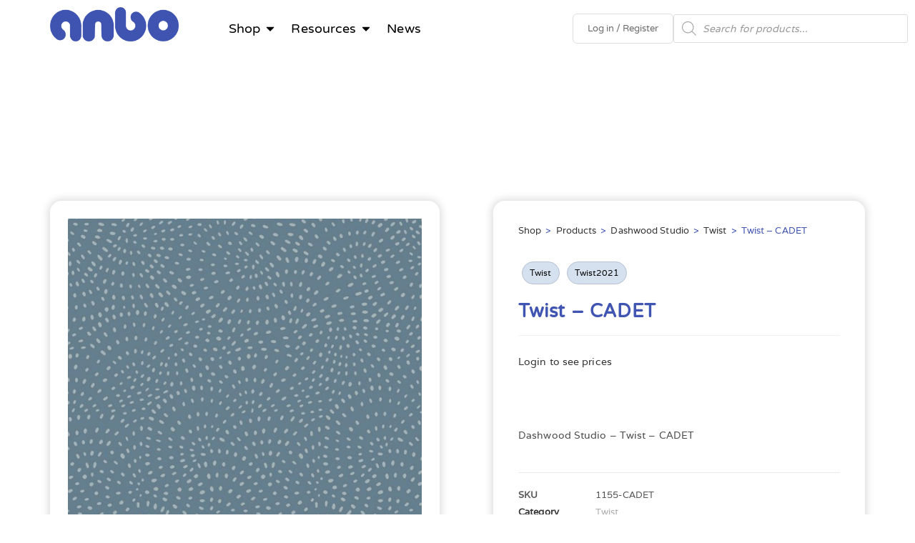

--- FILE ---
content_type: text/html; charset=UTF-8
request_url: https://anbo-eu.nl/products/dashwood/twist/twist-cadet/
body_size: 48957
content:
<!DOCTYPE html>
<html class="html" lang="en-GB" prefix="og: https://ogp.me/ns#">
<head><meta charset="UTF-8"><script>if(navigator.userAgent.match(/MSIE|Internet Explorer/i)||navigator.userAgent.match(/Trident\/7\..*?rv:11/i)){var href=document.location.href;if(!href.match(/[?&]nowprocket/)){if(href.indexOf("?")==-1){if(href.indexOf("#")==-1){document.location.href=href+"?nowprocket=1"}else{document.location.href=href.replace("#","?nowprocket=1#")}}else{if(href.indexOf("#")==-1){document.location.href=href+"&nowprocket=1"}else{document.location.href=href.replace("#","&nowprocket=1#")}}}}</script><script>(()=>{class RocketLazyLoadScripts{constructor(){this.v="2.0.3",this.userEvents=["keydown","keyup","mousedown","mouseup","mousemove","mouseover","mouseenter","mouseout","mouseleave","touchmove","touchstart","touchend","touchcancel","wheel","click","dblclick","input","visibilitychange"],this.attributeEvents=["onblur","onclick","oncontextmenu","ondblclick","onfocus","onmousedown","onmouseenter","onmouseleave","onmousemove","onmouseout","onmouseover","onmouseup","onmousewheel","onscroll","onsubmit"]}async t(){this.i(),this.o(),/iP(ad|hone)/.test(navigator.userAgent)&&this.h(),this.u(),this.l(this),this.m(),this.k(this),this.p(this),this._(),await Promise.all([this.R(),this.L()]),this.lastBreath=Date.now(),this.S(this),this.P(),this.D(),this.O(),this.M(),await this.C(this.delayedScripts.normal),await this.C(this.delayedScripts.defer),await this.C(this.delayedScripts.async),this.F("domReady"),await this.T(),await this.j(),await this.I(),this.F("windowLoad"),await this.A(),window.dispatchEvent(new Event("rocket-allScriptsLoaded")),this.everythingLoaded=!0,this.lastTouchEnd&&await new Promise((t=>setTimeout(t,500-Date.now()+this.lastTouchEnd))),this.H(),this.F("all"),this.U(),this.W()}i(){this.CSPIssue=sessionStorage.getItem("rocketCSPIssue"),document.addEventListener("securitypolicyviolation",(t=>{this.CSPIssue||"script-src-elem"!==t.violatedDirective||"data"!==t.blockedURI||(this.CSPIssue=!0,sessionStorage.setItem("rocketCSPIssue",!0))}),{isRocket:!0})}o(){window.addEventListener("pageshow",(t=>{this.persisted=t.persisted,this.realWindowLoadedFired=!0}),{isRocket:!0}),window.addEventListener("pagehide",(()=>{this.onFirstUserAction=null}),{isRocket:!0})}h(){let t;function e(e){t=e}window.addEventListener("touchstart",e,{isRocket:!0}),window.addEventListener("touchend",(function i(o){Math.abs(o.changedTouches[0].pageX-t.changedTouches[0].pageX)<10&&Math.abs(o.changedTouches[0].pageY-t.changedTouches[0].pageY)<10&&o.timeStamp-t.timeStamp<200&&(o.target.dispatchEvent(new PointerEvent("click",{target:o.target,bubbles:!0,cancelable:!0,detail:1})),event.preventDefault(),window.removeEventListener("touchstart",e,{isRocket:!0}),window.removeEventListener("touchend",i,{isRocket:!0}))}),{isRocket:!0})}q(t){this.userActionTriggered||("mousemove"!==t.type||this.firstMousemoveIgnored?"keyup"===t.type||"mouseover"===t.type||"mouseout"===t.type||(this.userActionTriggered=!0,this.onFirstUserAction&&this.onFirstUserAction()):this.firstMousemoveIgnored=!0),"click"===t.type&&t.preventDefault(),this.savedUserEvents.length>0&&(t.stopPropagation(),t.stopImmediatePropagation()),"touchstart"===this.lastEvent&&"touchend"===t.type&&(this.lastTouchEnd=Date.now()),"click"===t.type&&(this.lastTouchEnd=0),this.lastEvent=t.type,this.savedUserEvents.push(t)}u(){this.savedUserEvents=[],this.userEventHandler=this.q.bind(this),this.userEvents.forEach((t=>window.addEventListener(t,this.userEventHandler,{passive:!1,isRocket:!0})))}U(){this.userEvents.forEach((t=>window.removeEventListener(t,this.userEventHandler,{passive:!1,isRocket:!0}))),this.savedUserEvents.forEach((t=>{t.target.dispatchEvent(new window[t.constructor.name](t.type,t))}))}m(){this.eventsMutationObserver=new MutationObserver((t=>{const e="return false";for(const i of t){if("attributes"===i.type){const t=i.target.getAttribute(i.attributeName);t&&t!==e&&(i.target.setAttribute("data-rocket-"+i.attributeName,t),i.target["rocket"+i.attributeName]=new Function("event",t),i.target.setAttribute(i.attributeName,e))}"childList"===i.type&&i.addedNodes.forEach((t=>{if(t.nodeType===Node.ELEMENT_NODE)for(const i of t.attributes)this.attributeEvents.includes(i.name)&&i.value&&""!==i.value&&(t.setAttribute("data-rocket-"+i.name,i.value),t["rocket"+i.name]=new Function("event",i.value),t.setAttribute(i.name,e))}))}})),this.eventsMutationObserver.observe(document,{subtree:!0,childList:!0,attributeFilter:this.attributeEvents})}H(){this.eventsMutationObserver.disconnect(),this.attributeEvents.forEach((t=>{document.querySelectorAll("[data-rocket-"+t+"]").forEach((e=>{e.setAttribute(t,e.getAttribute("data-rocket-"+t)),e.removeAttribute("data-rocket-"+t)}))}))}k(t){Object.defineProperty(HTMLElement.prototype,"onclick",{get(){return this.rocketonclick||null},set(e){this.rocketonclick=e,this.setAttribute(t.everythingLoaded?"onclick":"data-rocket-onclick","this.rocketonclick(event)")}})}S(t){function e(e,i){let o=e[i];e[i]=null,Object.defineProperty(e,i,{get:()=>o,set(s){t.everythingLoaded?o=s:e["rocket"+i]=o=s}})}e(document,"onreadystatechange"),e(window,"onload"),e(window,"onpageshow");try{Object.defineProperty(document,"readyState",{get:()=>t.rocketReadyState,set(e){t.rocketReadyState=e},configurable:!0}),document.readyState="loading"}catch(t){console.log("WPRocket DJE readyState conflict, bypassing")}}l(t){this.originalAddEventListener=EventTarget.prototype.addEventListener,this.originalRemoveEventListener=EventTarget.prototype.removeEventListener,this.savedEventListeners=[],EventTarget.prototype.addEventListener=function(e,i,o){o&&o.isRocket||!t.B(e,this)&&!t.userEvents.includes(e)||t.B(e,this)&&!t.userActionTriggered||e.startsWith("rocket-")||t.everythingLoaded?t.originalAddEventListener.call(this,e,i,o):t.savedEventListeners.push({target:this,remove:!1,type:e,func:i,options:o})},EventTarget.prototype.removeEventListener=function(e,i,o){o&&o.isRocket||!t.B(e,this)&&!t.userEvents.includes(e)||t.B(e,this)&&!t.userActionTriggered||e.startsWith("rocket-")||t.everythingLoaded?t.originalRemoveEventListener.call(this,e,i,o):t.savedEventListeners.push({target:this,remove:!0,type:e,func:i,options:o})}}F(t){"all"===t&&(EventTarget.prototype.addEventListener=this.originalAddEventListener,EventTarget.prototype.removeEventListener=this.originalRemoveEventListener),this.savedEventListeners=this.savedEventListeners.filter((e=>{let i=e.type,o=e.target||window;return"domReady"===t&&"DOMContentLoaded"!==i&&"readystatechange"!==i||("windowLoad"===t&&"load"!==i&&"readystatechange"!==i&&"pageshow"!==i||(this.B(i,o)&&(i="rocket-"+i),e.remove?o.removeEventListener(i,e.func,e.options):o.addEventListener(i,e.func,e.options),!1))}))}p(t){let e;function i(e){return t.everythingLoaded?e:e.split(" ").map((t=>"load"===t||t.startsWith("load.")?"rocket-jquery-load":t)).join(" ")}function o(o){function s(e){const s=o.fn[e];o.fn[e]=o.fn.init.prototype[e]=function(){return this[0]===window&&t.userActionTriggered&&("string"==typeof arguments[0]||arguments[0]instanceof String?arguments[0]=i(arguments[0]):"object"==typeof arguments[0]&&Object.keys(arguments[0]).forEach((t=>{const e=arguments[0][t];delete arguments[0][t],arguments[0][i(t)]=e}))),s.apply(this,arguments),this}}if(o&&o.fn&&!t.allJQueries.includes(o)){const e={DOMContentLoaded:[],"rocket-DOMContentLoaded":[]};for(const t in e)document.addEventListener(t,(()=>{e[t].forEach((t=>t()))}),{isRocket:!0});o.fn.ready=o.fn.init.prototype.ready=function(i){function s(){parseInt(o.fn.jquery)>2?setTimeout((()=>i.bind(document)(o))):i.bind(document)(o)}return t.realDomReadyFired?!t.userActionTriggered||t.fauxDomReadyFired?s():e["rocket-DOMContentLoaded"].push(s):e.DOMContentLoaded.push(s),o([])},s("on"),s("one"),s("off"),t.allJQueries.push(o)}e=o}t.allJQueries=[],o(window.jQuery),Object.defineProperty(window,"jQuery",{get:()=>e,set(t){o(t)}})}P(){const t=new Map;document.write=document.writeln=function(e){const i=document.currentScript,o=document.createRange(),s=i.parentElement;let n=t.get(i);void 0===n&&(n=i.nextSibling,t.set(i,n));const c=document.createDocumentFragment();o.setStart(c,0),c.appendChild(o.createContextualFragment(e)),s.insertBefore(c,n)}}async R(){return new Promise((t=>{this.userActionTriggered?t():this.onFirstUserAction=t}))}async L(){return new Promise((t=>{document.addEventListener("DOMContentLoaded",(()=>{this.realDomReadyFired=!0,t()}),{isRocket:!0})}))}async I(){return this.realWindowLoadedFired?Promise.resolve():new Promise((t=>{window.addEventListener("load",t,{isRocket:!0})}))}M(){this.pendingScripts=[];this.scriptsMutationObserver=new MutationObserver((t=>{for(const e of t)e.addedNodes.forEach((t=>{"SCRIPT"!==t.tagName||t.noModule||t.isWPRocket||this.pendingScripts.push({script:t,promise:new Promise((e=>{const i=()=>{const i=this.pendingScripts.findIndex((e=>e.script===t));i>=0&&this.pendingScripts.splice(i,1),e()};t.addEventListener("load",i,{isRocket:!0}),t.addEventListener("error",i,{isRocket:!0}),setTimeout(i,1e3)}))})}))})),this.scriptsMutationObserver.observe(document,{childList:!0,subtree:!0})}async j(){await this.J(),this.pendingScripts.length?(await this.pendingScripts[0].promise,await this.j()):this.scriptsMutationObserver.disconnect()}D(){this.delayedScripts={normal:[],async:[],defer:[]},document.querySelectorAll("script[type$=rocketlazyloadscript]").forEach((t=>{t.hasAttribute("data-rocket-src")?t.hasAttribute("async")&&!1!==t.async?this.delayedScripts.async.push(t):t.hasAttribute("defer")&&!1!==t.defer||"module"===t.getAttribute("data-rocket-type")?this.delayedScripts.defer.push(t):this.delayedScripts.normal.push(t):this.delayedScripts.normal.push(t)}))}async _(){await this.L();let t=[];document.querySelectorAll("script[type$=rocketlazyloadscript][data-rocket-src]").forEach((e=>{let i=e.getAttribute("data-rocket-src");if(i&&!i.startsWith("data:")){i.startsWith("//")&&(i=location.protocol+i);try{const o=new URL(i).origin;o!==location.origin&&t.push({src:o,crossOrigin:e.crossOrigin||"module"===e.getAttribute("data-rocket-type")})}catch(t){}}})),t=[...new Map(t.map((t=>[JSON.stringify(t),t]))).values()],this.N(t,"preconnect")}async $(t){if(await this.G(),!0!==t.noModule||!("noModule"in HTMLScriptElement.prototype))return new Promise((e=>{let i;function o(){(i||t).setAttribute("data-rocket-status","executed"),e()}try{if(navigator.userAgent.includes("Firefox/")||""===navigator.vendor||this.CSPIssue)i=document.createElement("script"),[...t.attributes].forEach((t=>{let e=t.nodeName;"type"!==e&&("data-rocket-type"===e&&(e="type"),"data-rocket-src"===e&&(e="src"),i.setAttribute(e,t.nodeValue))})),t.text&&(i.text=t.text),t.nonce&&(i.nonce=t.nonce),i.hasAttribute("src")?(i.addEventListener("load",o,{isRocket:!0}),i.addEventListener("error",(()=>{i.setAttribute("data-rocket-status","failed-network"),e()}),{isRocket:!0}),setTimeout((()=>{i.isConnected||e()}),1)):(i.text=t.text,o()),i.isWPRocket=!0,t.parentNode.replaceChild(i,t);else{const i=t.getAttribute("data-rocket-type"),s=t.getAttribute("data-rocket-src");i?(t.type=i,t.removeAttribute("data-rocket-type")):t.removeAttribute("type"),t.addEventListener("load",o,{isRocket:!0}),t.addEventListener("error",(i=>{this.CSPIssue&&i.target.src.startsWith("data:")?(console.log("WPRocket: CSP fallback activated"),t.removeAttribute("src"),this.$(t).then(e)):(t.setAttribute("data-rocket-status","failed-network"),e())}),{isRocket:!0}),s?(t.fetchPriority="high",t.removeAttribute("data-rocket-src"),t.src=s):t.src="data:text/javascript;base64,"+window.btoa(unescape(encodeURIComponent(t.text)))}}catch(i){t.setAttribute("data-rocket-status","failed-transform"),e()}}));t.setAttribute("data-rocket-status","skipped")}async C(t){const e=t.shift();return e?(e.isConnected&&await this.$(e),this.C(t)):Promise.resolve()}O(){this.N([...this.delayedScripts.normal,...this.delayedScripts.defer,...this.delayedScripts.async],"preload")}N(t,e){this.trash=this.trash||[];let i=!0;var o=document.createDocumentFragment();t.forEach((t=>{const s=t.getAttribute&&t.getAttribute("data-rocket-src")||t.src;if(s&&!s.startsWith("data:")){const n=document.createElement("link");n.href=s,n.rel=e,"preconnect"!==e&&(n.as="script",n.fetchPriority=i?"high":"low"),t.getAttribute&&"module"===t.getAttribute("data-rocket-type")&&(n.crossOrigin=!0),t.crossOrigin&&(n.crossOrigin=t.crossOrigin),t.integrity&&(n.integrity=t.integrity),t.nonce&&(n.nonce=t.nonce),o.appendChild(n),this.trash.push(n),i=!1}})),document.head.appendChild(o)}W(){this.trash.forEach((t=>t.remove()))}async T(){try{document.readyState="interactive"}catch(t){}this.fauxDomReadyFired=!0;try{await this.G(),document.dispatchEvent(new Event("rocket-readystatechange")),await this.G(),document.rocketonreadystatechange&&document.rocketonreadystatechange(),await this.G(),document.dispatchEvent(new Event("rocket-DOMContentLoaded")),await this.G(),window.dispatchEvent(new Event("rocket-DOMContentLoaded"))}catch(t){console.error(t)}}async A(){try{document.readyState="complete"}catch(t){}try{await this.G(),document.dispatchEvent(new Event("rocket-readystatechange")),await this.G(),document.rocketonreadystatechange&&document.rocketonreadystatechange(),await this.G(),window.dispatchEvent(new Event("rocket-load")),await this.G(),window.rocketonload&&window.rocketonload(),await this.G(),this.allJQueries.forEach((t=>t(window).trigger("rocket-jquery-load"))),await this.G();const t=new Event("rocket-pageshow");t.persisted=this.persisted,window.dispatchEvent(t),await this.G(),window.rocketonpageshow&&window.rocketonpageshow({persisted:this.persisted})}catch(t){console.error(t)}}async G(){Date.now()-this.lastBreath>45&&(await this.J(),this.lastBreath=Date.now())}async J(){return document.hidden?new Promise((t=>setTimeout(t))):new Promise((t=>requestAnimationFrame(t)))}B(t,e){return e===document&&"readystatechange"===t||(e===document&&"DOMContentLoaded"===t||(e===window&&"DOMContentLoaded"===t||(e===window&&"load"===t||e===window&&"pageshow"===t)))}static run(){(new RocketLazyLoadScripts).t()}}RocketLazyLoadScripts.run()})();</script>
	
	<link rel="profile" href="https://gmpg.org/xfn/11">

		<style>img:is([sizes="auto" i], [sizes^="auto," i]) { contain-intrinsic-size: 3000px 1500px }</style>
	<meta name="viewport" content="width=device-width, initial-scale=1">
<!-- Search Engine Optimization by Rank Math - https://rankmath.com/ -->
<title>Twist - CADET - Anbo Textiles EU</title>
<link rel="preload" as="font" href="https://anbo-eu.nl/wp-content/uploads/2023/04/Varela-Regular.ttf" crossorigin>
<link rel="preload" as="font" href="https://anbo-eu.nl/wp-content/uploads/2023/04/VarelaRound-Regular.ttf" crossorigin><link rel="preload" data-rocket-preload as="style" href="https://fonts.googleapis.com/css?family=Lato%3A100%2C200%2C300%2C400%2C500%2C600%2C700%2C800%2C900%2C100i%2C200i%2C300i%2C400i%2C500i%2C600i%2C700i%2C800i%2C900i&#038;subset=latin&#038;display=swap" /><link rel="stylesheet" href="https://fonts.googleapis.com/css?family=Lato%3A100%2C200%2C300%2C400%2C500%2C600%2C700%2C800%2C900%2C100i%2C200i%2C300i%2C400i%2C500i%2C600i%2C700i%2C800i%2C900i&#038;subset=latin&#038;display=swap" media="print" onload="this.media='all'" /><noscript><link rel="stylesheet" href="https://fonts.googleapis.com/css?family=Lato%3A100%2C200%2C300%2C400%2C500%2C600%2C700%2C800%2C900%2C100i%2C200i%2C300i%2C400i%2C500i%2C600i%2C700i%2C800i%2C900i&#038;subset=latin&#038;display=swap" /></noscript>
<meta name="description" content="Dashwood Studio - Twist - CADET"/>
<meta name="robots" content="follow, index, max-snippet:-1, max-video-preview:-1, max-image-preview:large"/>
<link rel="canonical" href="https://anbo-eu.nl/products/dashwood/twist/twist-cadet/" />
<meta property="og:locale" content="en_GB" />
<meta property="og:type" content="product" />
<meta property="og:title" content="Twist - CADET - Anbo Textiles EU" />
<meta property="og:description" content="Dashwood Studio - Twist - CADET" />
<meta property="og:url" content="https://anbo-eu.nl/products/dashwood/twist/twist-cadet/" />
<meta property="og:site_name" content="Anbo Textiles EU" />
<meta property="og:updated_time" content="2024-03-25T12:06:16+01:00" />
<meta property="og:image" content="https://anbo-eu.nl/wp-content/uploads/2021/06/1155-CADET-1.jpg" />
<meta property="og:image:secure_url" content="https://anbo-eu.nl/wp-content/uploads/2021/06/1155-CADET-1.jpg" />
<meta property="og:image:width" content="1280" />
<meta property="og:image:height" content="1280" />
<meta property="og:image:alt" content="twist &#8211; cadet" />
<meta property="og:image:type" content="image/jpeg" />
<meta property="product:price:amount" content="7" />
<meta property="product:price:currency" content="EUR" />
<meta property="product:availability" content="instock" />
<meta name="twitter:card" content="summary_large_image" />
<meta name="twitter:title" content="Twist - CADET - Anbo Textiles EU" />
<meta name="twitter:description" content="Dashwood Studio - Twist - CADET" />
<meta name="twitter:image" content="https://anbo-eu.nl/wp-content/uploads/2021/06/1155-CADET-1.jpg" />
<meta name="twitter:label1" content="Price" />
<meta name="twitter:data1" content="&euro;7.00" />
<meta name="twitter:label2" content="Availability" />
<meta name="twitter:data2" content="In stock (can be backordered)" />
<script type="application/ld+json" class="rank-math-schema">{"@context":"https://schema.org","@graph":[{"@type":"Place","@id":"https://anbo-eu.nl/#place","address":{"@type":"PostalAddress","streetAddress":"Groot Mijdrechtstraat 7","addressLocality":"Mijdrecht","postalCode":"3641 RV","addressCountry":"Netherlands"}},{"@type":"Organization","@id":"https://anbo-eu.nl/#organization","name":"Anbo Textiles B.V.","url":"https://anbo-eu.nl","sameAs":["https://www.facebook.com/Anbo-Textiles-818886554793325"],"email":"nina@anbo-eu.nl","address":{"@type":"PostalAddress","streetAddress":"Groot Mijdrechtstraat 7","addressLocality":"Mijdrecht","postalCode":"3641 RV","addressCountry":"Netherlands"},"logo":{"@type":"ImageObject","@id":"https://anbo-eu.nl/#logo","url":"https://anbo-eu.nl/wp-content/uploads/2023/04/StackedLogoPNGEUPadded2WebCat.png","contentUrl":"https://anbo-eu.nl/wp-content/uploads/2023/04/StackedLogoPNGEUPadded2WebCat.png","caption":"Anbo Textiles EU","inLanguage":"en-GB","width":"250","height":"262"},"contactPoint":[{"@type":"ContactPoint","telephone":"+310031297269929","contactType":"customer support"}],"location":{"@id":"https://anbo-eu.nl/#place"}},{"@type":"WebSite","@id":"https://anbo-eu.nl/#website","url":"https://anbo-eu.nl","name":"Anbo Textiles EU","publisher":{"@id":"https://anbo-eu.nl/#organization"},"inLanguage":"en-GB"},{"@type":"ImageObject","@id":"https://anbo-eu.nl/wp-content/uploads/2021/06/1155-CADET-1.jpg","url":"https://anbo-eu.nl/wp-content/uploads/2021/06/1155-CADET-1.jpg","width":"1280","height":"1280","inLanguage":"en-GB"},{"@type":"ItemPage","@id":"https://anbo-eu.nl/products/dashwood/twist/twist-cadet/#webpage","url":"https://anbo-eu.nl/products/dashwood/twist/twist-cadet/","name":"Twist - CADET - Anbo Textiles EU","datePublished":"2021-06-24T19:40:30+02:00","dateModified":"2024-03-25T12:06:16+01:00","isPartOf":{"@id":"https://anbo-eu.nl/#website"},"primaryImageOfPage":{"@id":"https://anbo-eu.nl/wp-content/uploads/2021/06/1155-CADET-1.jpg"},"inLanguage":"en-GB"},{"@type":"Product","name":"Twist - CADET - Anbo Textiles EU","description":"Dashwood Studio - Twist - CADET","sku":"1155-CADET","category":"Dashwood Studio &gt; Twist","mainEntityOfPage":{"@id":"https://anbo-eu.nl/products/dashwood/twist/twist-cadet/#webpage"},"image":[{"@type":"ImageObject","url":"https://anbo-eu.nl/wp-content/uploads/2021/06/1155-CADET-1.jpg","height":"1280","width":"1280"}],"offers":{"@type":"Offer","priceCurrency":"EUR","priceValidUntil":"2027-12-31","availability":"https://schema.org/InStock","itemCondition":"NewCondition","url":"https://anbo-eu.nl/products/dashwood/twist/twist-cadet/","seller":{"@type":"Organization","@id":"https://anbo-eu.nl/","name":"Anbo Textiles EU","url":"https://anbo-eu.nl","logo":"https://anbo-eu.nl/wp-content/uploads/2023/04/StackedLogoPNGEUPadded2WebCat.png"},"priceSpecification":{"price":"7","priceCurrency":"EUR","valueAddedTaxIncluded":"false"}},"additionalProperty":[{"@type":"PropertyValue","name":"pa_composition","value":"100% Cotton"},{"@type":"PropertyValue","name":"pa_fabric-type","value":"Cotton"},{"@type":"PropertyValue","name":"pa_usage","value":"Clothing, Quilting"},{"@type":"PropertyValue","name":"pa_weight","value":"145gsm"},{"@type":"PropertyValue","name":"pa_width","value":"112cm"},{"@type":"PropertyValue","name":"pa_brand","value":"Dashwood Studio"}],"@id":"https://anbo-eu.nl/products/dashwood/twist/twist-cadet/#richSnippet"}]}</script>
<!-- /Rank Math WordPress SEO plugin -->

<link href='https://fonts.gstatic.com' crossorigin rel='preconnect' />
<link rel="alternate" type="application/rss+xml" title="Anbo Textiles EU &raquo; Feed" href="https://anbo-eu.nl/feed/" />
<link rel="alternate" type="application/rss+xml" title="Anbo Textiles EU &raquo; Comments Feed" href="https://anbo-eu.nl/comments/feed/" />
<link data-minify="1" rel='stylesheet' id='afreg-front-css-css' href='https://anbo-eu.nl/wp-content/cache/min/1/wp-content/plugins/user-registration-plugin-for-woocommerce/front/css/afreg_front.css?ver=1768479722' media='all' />
<link data-minify="1" rel='stylesheet' id='color-spectrum-css-css' href='https://anbo-eu.nl/wp-content/cache/min/1/wp-content/plugins/user-registration-plugin-for-woocommerce/front/css/afreg_color_spectrum.css?ver=1768479722' media='all' />
<link rel='stylesheet' id='berocket_aapf_widget-style-css' href='https://anbo-eu.nl/wp-content/cache/background-css/1/anbo-eu.nl/wp-content/plugins/woocommerce-ajax-filters/assets/frontend/css/fullmain.min.css?ver=3.1.9.3&wpr_t=1768895024' media='all' />
<link data-minify="1" rel='stylesheet' id='dce-dynamic-visibility-style-css' href='https://anbo-eu.nl/wp-content/cache/min/1/wp-content/plugins/dynamic-visibility-for-elementor/assets/css/dynamic-visibility.css?ver=1768479722' media='all' />
<style id='wp-emoji-styles-inline-css'>

	img.wp-smiley, img.emoji {
		display: inline !important;
		border: none !important;
		box-shadow: none !important;
		height: 1em !important;
		width: 1em !important;
		margin: 0 0.07em !important;
		vertical-align: -0.1em !important;
		background: none !important;
		padding: 0 !important;
	}
</style>
<link rel='stylesheet' id='wp-block-library-css' href='https://anbo-eu.nl/wp-includes/css/dist/block-library/style.min.css?ver=a907c2c8b39477c3e61af45680a32bee' media='all' />
<style id='wp-block-library-theme-inline-css'>
.wp-block-audio :where(figcaption){color:#555;font-size:13px;text-align:center}.is-dark-theme .wp-block-audio :where(figcaption){color:#ffffffa6}.wp-block-audio{margin:0 0 1em}.wp-block-code{border:1px solid #ccc;border-radius:4px;font-family:Menlo,Consolas,monaco,monospace;padding:.8em 1em}.wp-block-embed :where(figcaption){color:#555;font-size:13px;text-align:center}.is-dark-theme .wp-block-embed :where(figcaption){color:#ffffffa6}.wp-block-embed{margin:0 0 1em}.blocks-gallery-caption{color:#555;font-size:13px;text-align:center}.is-dark-theme .blocks-gallery-caption{color:#ffffffa6}:root :where(.wp-block-image figcaption){color:#555;font-size:13px;text-align:center}.is-dark-theme :root :where(.wp-block-image figcaption){color:#ffffffa6}.wp-block-image{margin:0 0 1em}.wp-block-pullquote{border-bottom:4px solid;border-top:4px solid;color:currentColor;margin-bottom:1.75em}.wp-block-pullquote cite,.wp-block-pullquote footer,.wp-block-pullquote__citation{color:currentColor;font-size:.8125em;font-style:normal;text-transform:uppercase}.wp-block-quote{border-left:.25em solid;margin:0 0 1.75em;padding-left:1em}.wp-block-quote cite,.wp-block-quote footer{color:currentColor;font-size:.8125em;font-style:normal;position:relative}.wp-block-quote:where(.has-text-align-right){border-left:none;border-right:.25em solid;padding-left:0;padding-right:1em}.wp-block-quote:where(.has-text-align-center){border:none;padding-left:0}.wp-block-quote.is-large,.wp-block-quote.is-style-large,.wp-block-quote:where(.is-style-plain){border:none}.wp-block-search .wp-block-search__label{font-weight:700}.wp-block-search__button{border:1px solid #ccc;padding:.375em .625em}:where(.wp-block-group.has-background){padding:1.25em 2.375em}.wp-block-separator.has-css-opacity{opacity:.4}.wp-block-separator{border:none;border-bottom:2px solid;margin-left:auto;margin-right:auto}.wp-block-separator.has-alpha-channel-opacity{opacity:1}.wp-block-separator:not(.is-style-wide):not(.is-style-dots){width:100px}.wp-block-separator.has-background:not(.is-style-dots){border-bottom:none;height:1px}.wp-block-separator.has-background:not(.is-style-wide):not(.is-style-dots){height:2px}.wp-block-table{margin:0 0 1em}.wp-block-table td,.wp-block-table th{word-break:normal}.wp-block-table :where(figcaption){color:#555;font-size:13px;text-align:center}.is-dark-theme .wp-block-table :where(figcaption){color:#ffffffa6}.wp-block-video :where(figcaption){color:#555;font-size:13px;text-align:center}.is-dark-theme .wp-block-video :where(figcaption){color:#ffffffa6}.wp-block-video{margin:0 0 1em}:root :where(.wp-block-template-part.has-background){margin-bottom:0;margin-top:0;padding:1.25em 2.375em}
</style>
<style id='classic-theme-styles-inline-css'>
/*! This file is auto-generated */
.wp-block-button__link{color:#fff;background-color:#32373c;border-radius:9999px;box-shadow:none;text-decoration:none;padding:calc(.667em + 2px) calc(1.333em + 2px);font-size:1.125em}.wp-block-file__button{background:#32373c;color:#fff;text-decoration:none}
</style>
<style id='global-styles-inline-css'>
:root{--wp--preset--aspect-ratio--square: 1;--wp--preset--aspect-ratio--4-3: 4/3;--wp--preset--aspect-ratio--3-4: 3/4;--wp--preset--aspect-ratio--3-2: 3/2;--wp--preset--aspect-ratio--2-3: 2/3;--wp--preset--aspect-ratio--16-9: 16/9;--wp--preset--aspect-ratio--9-16: 9/16;--wp--preset--color--black: #000000;--wp--preset--color--cyan-bluish-gray: #abb8c3;--wp--preset--color--white: #ffffff;--wp--preset--color--pale-pink: #f78da7;--wp--preset--color--vivid-red: #cf2e2e;--wp--preset--color--luminous-vivid-orange: #ff6900;--wp--preset--color--luminous-vivid-amber: #fcb900;--wp--preset--color--light-green-cyan: #7bdcb5;--wp--preset--color--vivid-green-cyan: #00d084;--wp--preset--color--pale-cyan-blue: #8ed1fc;--wp--preset--color--vivid-cyan-blue: #0693e3;--wp--preset--color--vivid-purple: #9b51e0;--wp--preset--gradient--vivid-cyan-blue-to-vivid-purple: linear-gradient(135deg,rgba(6,147,227,1) 0%,rgb(155,81,224) 100%);--wp--preset--gradient--light-green-cyan-to-vivid-green-cyan: linear-gradient(135deg,rgb(122,220,180) 0%,rgb(0,208,130) 100%);--wp--preset--gradient--luminous-vivid-amber-to-luminous-vivid-orange: linear-gradient(135deg,rgba(252,185,0,1) 0%,rgba(255,105,0,1) 100%);--wp--preset--gradient--luminous-vivid-orange-to-vivid-red: linear-gradient(135deg,rgba(255,105,0,1) 0%,rgb(207,46,46) 100%);--wp--preset--gradient--very-light-gray-to-cyan-bluish-gray: linear-gradient(135deg,rgb(238,238,238) 0%,rgb(169,184,195) 100%);--wp--preset--gradient--cool-to-warm-spectrum: linear-gradient(135deg,rgb(74,234,220) 0%,rgb(151,120,209) 20%,rgb(207,42,186) 40%,rgb(238,44,130) 60%,rgb(251,105,98) 80%,rgb(254,248,76) 100%);--wp--preset--gradient--blush-light-purple: linear-gradient(135deg,rgb(255,206,236) 0%,rgb(152,150,240) 100%);--wp--preset--gradient--blush-bordeaux: linear-gradient(135deg,rgb(254,205,165) 0%,rgb(254,45,45) 50%,rgb(107,0,62) 100%);--wp--preset--gradient--luminous-dusk: linear-gradient(135deg,rgb(255,203,112) 0%,rgb(199,81,192) 50%,rgb(65,88,208) 100%);--wp--preset--gradient--pale-ocean: linear-gradient(135deg,rgb(255,245,203) 0%,rgb(182,227,212) 50%,rgb(51,167,181) 100%);--wp--preset--gradient--electric-grass: linear-gradient(135deg,rgb(202,248,128) 0%,rgb(113,206,126) 100%);--wp--preset--gradient--midnight: linear-gradient(135deg,rgb(2,3,129) 0%,rgb(40,116,252) 100%);--wp--preset--font-size--small: 13px;--wp--preset--font-size--medium: 20px;--wp--preset--font-size--large: 36px;--wp--preset--font-size--x-large: 42px;--wp--preset--spacing--20: 0.44rem;--wp--preset--spacing--30: 0.67rem;--wp--preset--spacing--40: 1rem;--wp--preset--spacing--50: 1.5rem;--wp--preset--spacing--60: 2.25rem;--wp--preset--spacing--70: 3.38rem;--wp--preset--spacing--80: 5.06rem;--wp--preset--shadow--natural: 6px 6px 9px rgba(0, 0, 0, 0.2);--wp--preset--shadow--deep: 12px 12px 50px rgba(0, 0, 0, 0.4);--wp--preset--shadow--sharp: 6px 6px 0px rgba(0, 0, 0, 0.2);--wp--preset--shadow--outlined: 6px 6px 0px -3px rgba(255, 255, 255, 1), 6px 6px rgba(0, 0, 0, 1);--wp--preset--shadow--crisp: 6px 6px 0px rgba(0, 0, 0, 1);}:where(.is-layout-flex){gap: 0.5em;}:where(.is-layout-grid){gap: 0.5em;}body .is-layout-flex{display: flex;}.is-layout-flex{flex-wrap: wrap;align-items: center;}.is-layout-flex > :is(*, div){margin: 0;}body .is-layout-grid{display: grid;}.is-layout-grid > :is(*, div){margin: 0;}:where(.wp-block-columns.is-layout-flex){gap: 2em;}:where(.wp-block-columns.is-layout-grid){gap: 2em;}:where(.wp-block-post-template.is-layout-flex){gap: 1.25em;}:where(.wp-block-post-template.is-layout-grid){gap: 1.25em;}.has-black-color{color: var(--wp--preset--color--black) !important;}.has-cyan-bluish-gray-color{color: var(--wp--preset--color--cyan-bluish-gray) !important;}.has-white-color{color: var(--wp--preset--color--white) !important;}.has-pale-pink-color{color: var(--wp--preset--color--pale-pink) !important;}.has-vivid-red-color{color: var(--wp--preset--color--vivid-red) !important;}.has-luminous-vivid-orange-color{color: var(--wp--preset--color--luminous-vivid-orange) !important;}.has-luminous-vivid-amber-color{color: var(--wp--preset--color--luminous-vivid-amber) !important;}.has-light-green-cyan-color{color: var(--wp--preset--color--light-green-cyan) !important;}.has-vivid-green-cyan-color{color: var(--wp--preset--color--vivid-green-cyan) !important;}.has-pale-cyan-blue-color{color: var(--wp--preset--color--pale-cyan-blue) !important;}.has-vivid-cyan-blue-color{color: var(--wp--preset--color--vivid-cyan-blue) !important;}.has-vivid-purple-color{color: var(--wp--preset--color--vivid-purple) !important;}.has-black-background-color{background-color: var(--wp--preset--color--black) !important;}.has-cyan-bluish-gray-background-color{background-color: var(--wp--preset--color--cyan-bluish-gray) !important;}.has-white-background-color{background-color: var(--wp--preset--color--white) !important;}.has-pale-pink-background-color{background-color: var(--wp--preset--color--pale-pink) !important;}.has-vivid-red-background-color{background-color: var(--wp--preset--color--vivid-red) !important;}.has-luminous-vivid-orange-background-color{background-color: var(--wp--preset--color--luminous-vivid-orange) !important;}.has-luminous-vivid-amber-background-color{background-color: var(--wp--preset--color--luminous-vivid-amber) !important;}.has-light-green-cyan-background-color{background-color: var(--wp--preset--color--light-green-cyan) !important;}.has-vivid-green-cyan-background-color{background-color: var(--wp--preset--color--vivid-green-cyan) !important;}.has-pale-cyan-blue-background-color{background-color: var(--wp--preset--color--pale-cyan-blue) !important;}.has-vivid-cyan-blue-background-color{background-color: var(--wp--preset--color--vivid-cyan-blue) !important;}.has-vivid-purple-background-color{background-color: var(--wp--preset--color--vivid-purple) !important;}.has-black-border-color{border-color: var(--wp--preset--color--black) !important;}.has-cyan-bluish-gray-border-color{border-color: var(--wp--preset--color--cyan-bluish-gray) !important;}.has-white-border-color{border-color: var(--wp--preset--color--white) !important;}.has-pale-pink-border-color{border-color: var(--wp--preset--color--pale-pink) !important;}.has-vivid-red-border-color{border-color: var(--wp--preset--color--vivid-red) !important;}.has-luminous-vivid-orange-border-color{border-color: var(--wp--preset--color--luminous-vivid-orange) !important;}.has-luminous-vivid-amber-border-color{border-color: var(--wp--preset--color--luminous-vivid-amber) !important;}.has-light-green-cyan-border-color{border-color: var(--wp--preset--color--light-green-cyan) !important;}.has-vivid-green-cyan-border-color{border-color: var(--wp--preset--color--vivid-green-cyan) !important;}.has-pale-cyan-blue-border-color{border-color: var(--wp--preset--color--pale-cyan-blue) !important;}.has-vivid-cyan-blue-border-color{border-color: var(--wp--preset--color--vivid-cyan-blue) !important;}.has-vivid-purple-border-color{border-color: var(--wp--preset--color--vivid-purple) !important;}.has-vivid-cyan-blue-to-vivid-purple-gradient-background{background: var(--wp--preset--gradient--vivid-cyan-blue-to-vivid-purple) !important;}.has-light-green-cyan-to-vivid-green-cyan-gradient-background{background: var(--wp--preset--gradient--light-green-cyan-to-vivid-green-cyan) !important;}.has-luminous-vivid-amber-to-luminous-vivid-orange-gradient-background{background: var(--wp--preset--gradient--luminous-vivid-amber-to-luminous-vivid-orange) !important;}.has-luminous-vivid-orange-to-vivid-red-gradient-background{background: var(--wp--preset--gradient--luminous-vivid-orange-to-vivid-red) !important;}.has-very-light-gray-to-cyan-bluish-gray-gradient-background{background: var(--wp--preset--gradient--very-light-gray-to-cyan-bluish-gray) !important;}.has-cool-to-warm-spectrum-gradient-background{background: var(--wp--preset--gradient--cool-to-warm-spectrum) !important;}.has-blush-light-purple-gradient-background{background: var(--wp--preset--gradient--blush-light-purple) !important;}.has-blush-bordeaux-gradient-background{background: var(--wp--preset--gradient--blush-bordeaux) !important;}.has-luminous-dusk-gradient-background{background: var(--wp--preset--gradient--luminous-dusk) !important;}.has-pale-ocean-gradient-background{background: var(--wp--preset--gradient--pale-ocean) !important;}.has-electric-grass-gradient-background{background: var(--wp--preset--gradient--electric-grass) !important;}.has-midnight-gradient-background{background: var(--wp--preset--gradient--midnight) !important;}.has-small-font-size{font-size: var(--wp--preset--font-size--small) !important;}.has-medium-font-size{font-size: var(--wp--preset--font-size--medium) !important;}.has-large-font-size{font-size: var(--wp--preset--font-size--large) !important;}.has-x-large-font-size{font-size: var(--wp--preset--font-size--x-large) !important;}
:where(.wp-block-post-template.is-layout-flex){gap: 1.25em;}:where(.wp-block-post-template.is-layout-grid){gap: 1.25em;}
:where(.wp-block-columns.is-layout-flex){gap: 2em;}:where(.wp-block-columns.is-layout-grid){gap: 2em;}
:root :where(.wp-block-pullquote){font-size: 1.5em;line-height: 1.6;}
</style>
<link data-minify="1" rel='stylesheet' id='hero-slider-style-css' href='https://anbo-eu.nl/wp-content/cache/min/1/wp-content/plugins/azure-hero-slider/slider-style.css?ver=1768479722' media='all' />
<link rel='stylesheet' id='photoswipe-css' href='https://anbo-eu.nl/wp-content/cache/background-css/1/anbo-eu.nl/wp-content/plugins/woocommerce/assets/css/photoswipe/photoswipe.min.css?ver=10.1.3&wpr_t=1768895024' media='all' />
<link rel='stylesheet' id='photoswipe-default-skin-css' href='https://anbo-eu.nl/wp-content/cache/background-css/1/anbo-eu.nl/wp-content/plugins/woocommerce/assets/css/photoswipe/default-skin/default-skin.min.css?ver=10.1.3&wpr_t=1768895024' media='all' />
<style id='woocommerce-inline-inline-css'>
.woocommerce form .form-row .required { visibility: visible; }
</style>
<link rel='stylesheet' id='wp-loyalty-rules-alertify-front-css' href='https://anbo-eu.nl/wp-content/plugins/wp-loyalty-rules/Assets/Admin/Css/alertify.min.css?ver=1.2.10' media='all' />
<link rel='stylesheet' id='wp-loyalty-rules-main-front-css' href='https://anbo-eu.nl/wp-content/plugins/wp-loyalty-rules/Assets/Site/Css/wlr-main.min.css?ver=1.2.10' media='all' />
<link data-minify="1" rel='stylesheet' id='wp-loyalty-rules-wlr-font-css' href='https://anbo-eu.nl/wp-content/cache/min/1/wp-content/plugins/wp-loyalty-rules/Assets/Site/Css/wlr-fonts.min.css?ver=1768479722' media='all' />
<link data-minify="1" rel='stylesheet' id='wp-loyalty-launcher-wlr-font-css' href='https://anbo-eu.nl/wp-content/cache/min/1/wp-content/plugins/wp-loyalty-rules/Assets/Site/Css/wlr-fonts.min.css?ver=1768479722' media='all' />
<link data-minify="1" rel='stylesheet' id='wp-loyalty-launcher-wlr-launcher-css' href='https://anbo-eu.nl/wp-content/cache/min/1/wp-content/plugins/wp-loyalty-rules/App/Apps/Launcher/V2/Assets/Site/Css/launcher_site_ui.css?ver=1768479722' media='all' />
<link data-minify="1" rel='stylesheet' id='if-menu-site-css-css' href='https://anbo-eu.nl/wp-content/cache/background-css/1/anbo-eu.nl/wp-content/cache/min/1/wp-content/plugins/if-menu/assets/if-menu-site.css?ver=1768479722&wpr_t=1768895024' media='all' />
<link data-minify="1" rel='stylesheet' id='xoo-wsc-css' href='https://anbo-eu.nl/wp-content/cache/background-css/1/anbo-eu.nl/wp-content/cache/min/1/wp-content/plugins/woocommerce-side-cart-premium/public/css/xoo-wsc-public.css?ver=1768479722&wpr_t=1768895024' media='all' />
<style id='xoo-wsc-inline-css'>
.xoo-wsc-basket{display: none;}.xoo-wsc-footer a.xoo-wsc-ft-btn{
				background-color: #5264b8;
				color: #fff;
				padding-top: 5px;
				padding-bottom: 5px;
			}

			.xoo-wsc-coupon-submit{
				background-color: #5264b8;
				color: #fff;
			}
			.xoo-wsc-header{
				background-color: #ffffff;
				color: #000000;
				border-bottom-width: 1px;
				border-bottom-color: #eeeeee;
				border-bottom-style: solid;
				padding: 10px 20px;
			}
			.xoo-wsc-ctxt{
				font-size: 20px;
			}
			.xoo-wsc-close{
				font-size: 20px;
			}
			.xoo-wsc-container{
				width: 300px;
			}
			.xoo-wsc-body{
				background-color: #ffffff;
				font-size: 14px;
				color: #000000;
			}
			input[type='number'].xoo-wsc-qty{
				background-color: #ffffff;
			}
			.xoo-wsc-qtybox{
				border-color: #000000;
			}
			.xoo-wsc-chng{
				border-color: #000000;
			}
			a.xoo-wsc-remove{
				color: #000000;
			}
			a.xoo-wsc-pname{
				color: #000000;
				font-size: 16px;
			}
			.xoo-wsc-img-col{
				width: 35%;
			}
			.xoo-wsc-sum-col{
				width: 60%;
			}
			.xoo-wsc-product{
				border-top-style: solid;
				border-top-color: #eeeeee;
				border-top-width: 1px;
			}
			.xoo-wsc-basket{
				background-color: #ffffff;
				bottom: 12px;
				position: fixed;
			}
			.xoo-wsc-basket .xoo-wsc-bki{
				color: #000000;
				font-size: 45px;
			}
			.xoo-wsc-basket img.xoo-wsc-bki{
				width: 45px;
				height: 45px;
			}
			.xoo-wsc-items-count{
				background-color: #5264b8;
				color: #ffffff;
			}
			.xoo-wsc-footer{
				background-color: #ffffff;
			}
			.xoo-wsc-footer a.xoo-wsc-ft-btn{
				margin: 4px 0;
			}
			.xoo-wsc-wp-item img.size-shop_catalog, .xoo-wsc-rp-item img.wp-post-image{
				width: 75px;
			}
			li.xoo-wsc-rp-item{
				background-color: #fff;
			}
		.xoo-wsc-footer{
				position: absolute;
			}
			.xoo-wsc-container{
				top: 0;
				bottom: 0;
			}
				.xoo-wsc-basket{
					right: 0;
				}
				.xoo-wsc-basket, .xoo-wsc-container{
					transition-property: right;
				}
				.xoo-wsc-items-count{
					left: -15px;
				}
				.xoo-wsc-container{
					right: -300px;
				}
				.xoo-wsc-modal.xoo-wsc-active .xoo-wsc-basket{
					right: 300px;
				}
				.xoo-wsc-modal.xoo-wsc-active .xoo-wsc-container{
					right: 0;
				}
			
.xoo-wsc-container { z-index: 9999999999;} /*Moves Woo Basket up*/ .xoo-wsc-basket { bottom:60px!important; }/* Hides shipping in slideout checkout*/ .xoo-wsc-shipping { display:none!important; }
</style>
<link data-minify="1" rel='stylesheet' id='xoo-wsc-fonts-css' href='https://anbo-eu.nl/wp-content/cache/min/1/wp-content/plugins/woocommerce-side-cart-premium/lib/fonts/xoo-wsc-fonts.css?ver=1768479722' media='all' />
<link data-minify="1" rel='stylesheet' id='brands-styles-css' href='https://anbo-eu.nl/wp-content/cache/min/1/wp-content/plugins/woocommerce/assets/css/brands.css?ver=1768479722' media='all' />
<link rel='stylesheet' id='dgwt-wcas-style-css' href='https://anbo-eu.nl/wp-content/cache/background-css/1/anbo-eu.nl/wp-content/plugins/ajax-search-for-woocommerce/assets/css/style.min.css?ver=1.31.0&wpr_t=1768895024' media='all' />
<link rel='stylesheet' id='wccs-public-css' href='https://anbo-eu.nl/wp-content/plugins/easy-woocommerce-discounts/public/css/wccs-public.min.css?ver=a907c2c8b39477c3e61af45680a32bee' media='all' />
<link rel='stylesheet' id='elementor-frontend-css' href='https://anbo-eu.nl/wp-content/plugins/elementor/assets/css/frontend.min.css?ver=3.31.3' media='all' />
<style id='elementor-frontend-inline-css'>
.elementor-9770 .elementor-element.elementor-element-89d30c5:not(.elementor-motion-effects-element-type-background), .elementor-9770 .elementor-element.elementor-element-89d30c5 > .elementor-motion-effects-container > .elementor-motion-effects-layer{background-image:var(--wpr-bg-3045819a-486e-463f-9118-24bf8a0cfc20);}
</style>
<link rel='stylesheet' id='elementor-post-2945-css' href='https://anbo-eu.nl/wp-content/uploads/elementor/css/post-2945.css?ver=1768479710' media='all' />
<link rel='stylesheet' id='elementor-post-4825-css' href='https://anbo-eu.nl/wp-content/uploads/elementor/css/post-4825.css?ver=1768479710' media='all' />
<link rel='stylesheet' id='oceanwp-woo-mini-cart-css' href='https://anbo-eu.nl/wp-content/themes/oceanwp/assets/css/woo/woo-mini-cart.min.css?ver=a907c2c8b39477c3e61af45680a32bee' media='all' />
<link data-minify="1" rel='stylesheet' id='font-awesome-css' href='https://anbo-eu.nl/wp-content/cache/min/1/wp-content/themes/oceanwp/assets/fonts/fontawesome/css/all.min.css?ver=1768479722' media='all' />
<link data-minify="1" rel='stylesheet' id='simple-line-icons-css' href='https://anbo-eu.nl/wp-content/cache/min/1/wp-content/themes/oceanwp/assets/css/third/simple-line-icons.min.css?ver=1768479722' media='all' />
<link rel='stylesheet' id='oceanwp-style-css' href='https://anbo-eu.nl/wp-content/themes/oceanwp/assets/css/style.min.css?ver=1.0' media='all' />

<link rel='stylesheet' id='widget-image-css' href='https://anbo-eu.nl/wp-content/plugins/elementor/assets/css/widget-image.min.css?ver=3.31.3' media='all' />
<link rel='stylesheet' id='widget-heading-css' href='https://anbo-eu.nl/wp-content/plugins/elementor/assets/css/widget-heading.min.css?ver=3.31.3' media='all' />
<link rel='stylesheet' id='widget-icon-list-css' href='https://anbo-eu.nl/wp-content/plugins/elementor/assets/css/widget-icon-list.min.css?ver=3.31.3' media='all' />
<link rel='stylesheet' id='widget-social-icons-css' href='https://anbo-eu.nl/wp-content/plugins/elementor/assets/css/widget-social-icons.min.css?ver=3.31.3' media='all' />
<link rel='stylesheet' id='e-apple-webkit-css' href='https://anbo-eu.nl/wp-content/plugins/elementor/assets/css/conditionals/apple-webkit.min.css?ver=3.31.3' media='all' />
<link rel='stylesheet' id='e-animation-fadeIn-css' href='https://anbo-eu.nl/wp-content/plugins/elementor/assets/lib/animations/styles/fadeIn.min.css?ver=3.31.3' media='all' />
<link rel='stylesheet' id='widget-mega-menu-css' href='https://anbo-eu.nl/wp-content/plugins/elementor-pro/assets/css/widget-mega-menu.min.css?ver=3.31.2' media='all' />
<link data-minify="1" rel='stylesheet' id='swiper-css' href='https://anbo-eu.nl/wp-content/cache/min/1/wp-content/plugins/elementor/assets/lib/swiper/v8/css/swiper.min.css?ver=1768479722' media='all' />
<link rel='stylesheet' id='e-swiper-css' href='https://anbo-eu.nl/wp-content/plugins/elementor/assets/css/conditionals/e-swiper.min.css?ver=3.31.3' media='all' />
<link rel='stylesheet' id='e-sticky-css' href='https://anbo-eu.nl/wp-content/plugins/elementor-pro/assets/css/modules/sticky.min.css?ver=3.31.2' media='all' />
<link rel='stylesheet' id='e-shapes-css' href='https://anbo-eu.nl/wp-content/plugins/elementor/assets/css/conditionals/shapes.min.css?ver=3.31.3' media='all' />
<link rel='stylesheet' id='widget-woocommerce-product-images-css' href='https://anbo-eu.nl/wp-content/plugins/elementor-pro/assets/css/widget-woocommerce-product-images.min.css?ver=3.31.2' media='all' />
<link rel='stylesheet' id='widget-woocommerce-product-price-css' href='https://anbo-eu.nl/wp-content/plugins/elementor-pro/assets/css/widget-woocommerce-product-price.min.css?ver=3.31.2' media='all' />
<link rel='stylesheet' id='widget-woocommerce-product-add-to-cart-css' href='https://anbo-eu.nl/wp-content/plugins/elementor-pro/assets/css/widget-woocommerce-product-add-to-cart.min.css?ver=3.31.2' media='all' />
<link rel='stylesheet' id='widget-woocommerce-product-meta-css' href='https://anbo-eu.nl/wp-content/plugins/elementor-pro/assets/css/widget-woocommerce-product-meta.min.css?ver=3.31.2' media='all' />
<link rel='stylesheet' id='widget-woocommerce-product-data-tabs-css' href='https://anbo-eu.nl/wp-content/plugins/elementor-pro/assets/css/widget-woocommerce-product-data-tabs.min.css?ver=3.31.2' media='all' />
<link rel='stylesheet' id='widget-woocommerce-products-css' href='https://anbo-eu.nl/wp-content/plugins/elementor-pro/assets/css/widget-woocommerce-products.min.css?ver=3.31.2' media='all' />
<link rel='stylesheet' id='elementor-post-7605-css' href='https://anbo-eu.nl/wp-content/uploads/elementor/css/post-7605.css?ver=1768479710' media='all' />
<link rel='stylesheet' id='elementor-post-5074-css' href='https://anbo-eu.nl/wp-content/cache/background-css/1/anbo-eu.nl/wp-content/uploads/elementor/css/post-5074.css?ver=1768479710&wpr_t=1768895024' media='all' />
<link rel='stylesheet' id='elementor-post-15343-css' href='https://anbo-eu.nl/wp-content/uploads/elementor/css/post-15343.css?ver=1768479710' media='all' />
<link rel='stylesheet' id='elementor-post-9770-css' href='https://anbo-eu.nl/wp-content/uploads/elementor/css/post-9770.css?ver=1768479722' media='all' />
<link data-minify="1" rel='stylesheet' id='child-style-css' href='https://anbo-eu.nl/wp-content/cache/min/1/wp-content/themes/oceanwpchild/style.css?ver=1768479722' media='all' />
<link rel='stylesheet' id='oceanwp-woocommerce-css' href='https://anbo-eu.nl/wp-content/themes/oceanwp/assets/css/woo/woocommerce.min.css?ver=a907c2c8b39477c3e61af45680a32bee' media='all' />
<link data-minify="1" rel='stylesheet' id='oceanwp-woo-star-font-css' href='https://anbo-eu.nl/wp-content/cache/min/1/wp-content/themes/oceanwp/assets/css/woo/woo-star-font.min.css?ver=1768479722' media='all' />
<link rel='stylesheet' id='oceanwp-woo-quick-view-css' href='https://anbo-eu.nl/wp-content/themes/oceanwp/assets/css/woo/woo-quick-view.min.css?ver=a907c2c8b39477c3e61af45680a32bee' media='all' />
<script type="text/template" id="tmpl-variation-template">
	<div class="woocommerce-variation-description">{{{ data.variation.variation_description }}}</div>
	<div class="woocommerce-variation-price">{{{ data.variation.price_html }}}</div>
	<div class="woocommerce-variation-availability">{{{ data.variation.availability_html }}}</div>
</script>
<script type="text/template" id="tmpl-unavailable-variation-template">
	<p role="alert">Sorry, this product is unavailable. Please choose a different combination.</p>
</script>
<script src="https://anbo-eu.nl/wp-includes/js/jquery/jquery.min.js?ver=3.7.1" id="jquery-core-js" data-rocket-defer defer></script>
<script src="https://anbo-eu.nl/wp-includes/js/jquery/jquery-migrate.min.js?ver=3.4.1" id="jquery-migrate-js" data-rocket-defer defer></script>
<script type="rocketlazyloadscript" data-minify="1" data-rocket-src="https://anbo-eu.nl/wp-content/cache/min/1/wp-content/plugins/user-registration-plugin-for-woocommerce/front/js/afreg_front.js?ver=1761617184" id="afreg-front-js-js" data-rocket-defer defer></script>
<script type="rocketlazyloadscript" data-minify="1" data-rocket-src="https://anbo-eu.nl/wp-content/cache/min/1/wp-content/plugins/user-registration-plugin-for-woocommerce/front/js/afreg_color_spectrum.js?ver=1761617184" id="color-spectrum-js-js" data-rocket-defer defer></script>
<script type="rocketlazyloadscript" data-rocket-src="//www.google.com/recaptcha/api.js?ver=1.0" id="Google reCaptcha JS-js"></script>
<script src="https://anbo-eu.nl/wp-content/plugins/woocommerce/assets/js/jquery-blockui/jquery.blockUI.min.js?ver=2.7.0-wc.10.1.3" id="jquery-blockui-js" defer data-wp-strategy="defer"></script>
<script id="wc-add-to-cart-js-extra">
var wc_add_to_cart_params = {"ajax_url":"\/wp-admin\/admin-ajax.php","wc_ajax_url":"\/?wc-ajax=%%endpoint%%","i18n_view_cart":"View basket","cart_url":"https:\/\/anbo-eu.nl\/basket\/","is_cart":"","cart_redirect_after_add":"no"};
</script>
<script type="rocketlazyloadscript" data-rocket-src="https://anbo-eu.nl/wp-content/plugins/woocommerce/assets/js/frontend/add-to-cart.min.js?ver=10.1.3" id="wc-add-to-cart-js" defer data-wp-strategy="defer"></script>
<script src="https://anbo-eu.nl/wp-content/plugins/woocommerce/assets/js/zoom/jquery.zoom.min.js?ver=1.7.21-wc.10.1.3" id="zoom-js" defer data-wp-strategy="defer"></script>
<script src="https://anbo-eu.nl/wp-content/plugins/woocommerce/assets/js/flexslider/jquery.flexslider.min.js?ver=2.7.2-wc.10.1.3" id="flexslider-js" defer data-wp-strategy="defer"></script>
<script id="wc-single-product-js-extra">
var wc_single_product_params = {"i18n_required_rating_text":"Please select a rating","i18n_rating_options":["1 of 5 stars","2 of 5 stars","3 of 5 stars","4 of 5 stars","5 of 5 stars"],"i18n_product_gallery_trigger_text":"View full-screen image gallery","review_rating_required":"no","flexslider":{"rtl":false,"animation":"slide","smoothHeight":true,"directionNav":false,"controlNav":"thumbnails","slideshow":false,"animationSpeed":500,"animationLoop":false,"allowOneSlide":false},"zoom_enabled":"1","zoom_options":[],"photoswipe_enabled":"1","photoswipe_options":{"shareEl":false,"closeOnScroll":false,"history":false,"hideAnimationDuration":0,"showAnimationDuration":0},"flexslider_enabled":"1"};
</script>
<script src="https://anbo-eu.nl/wp-content/plugins/woocommerce/assets/js/frontend/single-product.min.js?ver=10.1.3" id="wc-single-product-js" defer data-wp-strategy="defer"></script>
<script src="https://anbo-eu.nl/wp-content/plugins/woocommerce/assets/js/js-cookie/js.cookie.min.js?ver=2.1.4-wc.10.1.3" id="js-cookie-js" defer data-wp-strategy="defer"></script>
<script id="woocommerce-js-extra">
var woocommerce_params = {"ajax_url":"\/wp-admin\/admin-ajax.php","wc_ajax_url":"\/?wc-ajax=%%endpoint%%","i18n_password_show":"Show password","i18n_password_hide":"Hide password"};
</script>
<script type="rocketlazyloadscript" data-rocket-src="https://anbo-eu.nl/wp-content/plugins/woocommerce/assets/js/frontend/woocommerce.min.js?ver=10.1.3" id="woocommerce-js" defer data-wp-strategy="defer"></script>
<script id="wc-cart-fragments-js-extra">
var wc_cart_fragments_params = {"ajax_url":"\/wp-admin\/admin-ajax.php","wc_ajax_url":"\/?wc-ajax=%%endpoint%%","cart_hash_key":"wc_cart_hash_ffb262fc7d8984d8dcf6b9e4817db181","fragment_name":"wc_fragments_ffb262fc7d8984d8dcf6b9e4817db181","request_timeout":"5000"};
</script>
<script src="https://anbo-eu.nl/wp-content/plugins/woocommerce/assets/js/frontend/cart-fragments.min.js?ver=10.1.3" id="wc-cart-fragments-js" defer data-wp-strategy="defer"></script>
<script id="wp-loyalty-rules-main-js-extra">
var wlr_localize_data = {"point_popup_message":"How much points you would like to use","popup_ok":"Ok","popup_cancel":"Cancel","revoke_coupon_message":"Are you sure you want to return the rewards ?","wlr_redeem_nonce":"657074e944","wlr_reward_nonce":"2a83ecacd3","apply_share_nonce":"dba6513eed","revoke_coupon_nonce":"a06d7b722a","pagination_nonce":"4bea82af64","enable_sent_email_nonce":"a2cf180a60","home_url":"https:\/\/anbo-eu.nl","ajax_url":"https:\/\/anbo-eu.nl\/wp-admin\/admin-ajax.php","admin_url":"https:\/\/anbo-eu.nl\/wp-admin\/","is_cart":"","is_checkout":"","plugin_url":"https:\/\/anbo-eu.nl\/wp-content\/plugins\/wp-loyalty-rules\/","is_pro":"1","theme_color":"#4054b2","followup_share_window_open":"1","social_share_window_open":"1"};
</script>
<script type="rocketlazyloadscript" data-rocket-src="https://anbo-eu.nl/wp-content/plugins/wp-loyalty-rules/Assets/Site/Js/wlr-main.min.js?ver=1.2.10&amp;t=1768891424" id="wp-loyalty-rules-main-js" data-rocket-defer defer></script>
<script type="rocketlazyloadscript" data-rocket-src="https://anbo-eu.nl/wp-content/plugins/wp-loyalty-rules/Assets/Admin/Js/alertify.min.js?ver=1.2.10" id="wp-loyalty-rules-alertify-front-js" data-rocket-defer defer></script>
<script id="wp-loyalty-rules-react-ui-bundle-js-extra">
var wll_localize_data = {"ajax_url":"https:\/\/anbo-eu.nl\/wp-admin\/admin-ajax.php"};
</script>
<script type="rocketlazyloadscript" data-minify="1" data-rocket-src="https://anbo-eu.nl/wp-content/cache/min/1/wp-content/plugins/wp-loyalty-rules/App/Apps/Launcher/V2/Assets/Site/Js/dist/bundle.js?ver=1761617184" id="wp-loyalty-rules-react-ui-bundle-js" data-rocket-defer defer></script>
<script type="rocketlazyloadscript" data-minify="1" data-rocket-src="https://anbo-eu.nl/wp-content/cache/min/1/ajax/libs/jqueryui/1.12.1/jquery-ui.min.js?ver=1761617184" id="jquery-ui-js" data-rocket-defer defer></script>
<script type="rocketlazyloadscript" data-rocket-src="https://anbo-eu.nl/wp-includes/js/underscore.min.js?ver=1.13.7" id="underscore-js" data-rocket-defer defer></script>
<script id="wp-util-js-extra">
var _wpUtilSettings = {"ajax":{"url":"\/wp-admin\/admin-ajax.php"}};
</script>
<script type="rocketlazyloadscript" data-rocket-src="https://anbo-eu.nl/wp-includes/js/wp-util.min.js?ver=a907c2c8b39477c3e61af45680a32bee" id="wp-util-js" data-rocket-defer defer></script>
<script id="wc-add-to-cart-variation-js-extra">
var wc_add_to_cart_variation_params = {"wc_ajax_url":"\/?wc-ajax=%%endpoint%%","i18n_no_matching_variations_text":"Sorry, no products matched your selection. Please choose a different combination.","i18n_make_a_selection_text":"Please select some product options before adding this product to your basket.","i18n_unavailable_text":"Sorry, this product is unavailable. Please choose a different combination.","i18n_reset_alert_text":"Your selection has been reset. Please select some product options before adding this product to your cart."};
</script>
<script type="rocketlazyloadscript" data-rocket-src="https://anbo-eu.nl/wp-content/plugins/woocommerce/assets/js/frontend/add-to-cart-variation.min.js?ver=10.1.3" id="wc-add-to-cart-variation-js" defer data-wp-strategy="defer"></script>
<link rel="https://api.w.org/" href="https://anbo-eu.nl/wp-json/" /><link rel="alternate" title="JSON" type="application/json" href="https://anbo-eu.nl/wp-json/wp/v2/product/22986" /><link rel="EditURI" type="application/rsd+xml" title="RSD" href="https://anbo-eu.nl/xmlrpc.php?rsd" />

<link rel='shortlink' href='https://anbo-eu.nl/?p=22986' />
<link rel="alternate" title="oEmbed (JSON)" type="application/json+oembed" href="https://anbo-eu.nl/wp-json/oembed/1.0/embed?url=https%3A%2F%2Fanbo-eu.nl%2Fproducts%2Fdashwood%2Ftwist%2Ftwist-cadet%2F" />
<link rel="alternate" title="oEmbed (XML)" type="text/xml+oembed" href="https://anbo-eu.nl/wp-json/oembed/1.0/embed?url=https%3A%2F%2Fanbo-eu.nl%2Fproducts%2Fdashwood%2Ftwist%2Ftwist-cadet%2F&#038;format=xml" />
<style></style><style>.woocommerce-product-gallery{ opacity: 1 !important; }</style>		<style>
			.dgwt-wcas-ico-magnifier,.dgwt-wcas-ico-magnifier-handler{max-width:20px}.dgwt-wcas-search-wrapp{max-width:900px}		</style>
		        <script type="rocketlazyloadscript">
        var prevScrollpos = window.pageYOffset;
        window.onscroll = function() {
        var currentScrollPos = window.pageYOffset;
          if (prevScrollpos > currentScrollPos) {
            document.getElementById('hide-header').style.top = '0';
          } else {
            document.getElementById('hide-header').style.top = '-100px'; /* adjust this value to the height of your header */
          }
          prevScrollpos = currentScrollPos;
        };
        </script>
        <style>
        /* Show Hide Sticky Header Speed Control */
        #hide-header {
            transition: all .4s ease!important;
        }
        </style>
        	<noscript><style>.woocommerce-product-gallery{ opacity: 1 !important; }</style></noscript>
	<meta name="generator" content="Elementor 3.31.3; features: e_font_icon_svg, additional_custom_breakpoints, e_element_cache; settings: css_print_method-external, google_font-disabled, font_display-auto">
			<style>
				.e-con.e-parent:nth-of-type(n+4):not(.e-lazyloaded):not(.e-no-lazyload),
				.e-con.e-parent:nth-of-type(n+4):not(.e-lazyloaded):not(.e-no-lazyload) * {
					background-image: none !important;
				}
				@media screen and (max-height: 1024px) {
					.e-con.e-parent:nth-of-type(n+3):not(.e-lazyloaded):not(.e-no-lazyload),
					.e-con.e-parent:nth-of-type(n+3):not(.e-lazyloaded):not(.e-no-lazyload) * {
						background-image: none !important;
					}
				}
				@media screen and (max-height: 640px) {
					.e-con.e-parent:nth-of-type(n+2):not(.e-lazyloaded):not(.e-no-lazyload),
					.e-con.e-parent:nth-of-type(n+2):not(.e-lazyloaded):not(.e-no-lazyload) * {
						background-image: none !important;
					}
				}
			</style>
			<script type="rocketlazyloadscript" id="google_gtagjs" data-rocket-src="https://www.googletagmanager.com/gtag/js?id=G-DC0CH3FJFC" async></script>
<script type="rocketlazyloadscript" id="google_gtagjs-inline">
window.dataLayer = window.dataLayer || [];function gtag(){dataLayer.push(arguments);}gtag('js', new Date());gtag('config', 'G-DC0CH3FJFC', {} );
</script>
<link rel="icon" href="https://anbo-eu.nl/wp-content/uploads/2019/09/AnboWholesaleFabricEUFavico.png" sizes="32x32" />
<link rel="icon" href="https://anbo-eu.nl/wp-content/uploads/2019/09/AnboWholesaleFabricEUFavico.png" sizes="192x192" />
<link rel="apple-touch-icon" href="https://anbo-eu.nl/wp-content/uploads/2019/09/AnboWholesaleFabricEUFavico.png" />
<meta name="msapplication-TileImage" content="https://anbo-eu.nl/wp-content/uploads/2019/09/AnboWholesaleFabricEUFavico.png" />
		<style id="wp-custom-css">
			.woo-menu-cart{display:none!important}#SocialWidgets ul li a:hover{color:#4054B2!important;border-color:#4054B2!important}.oceanwp-custom-links li a:before{content:none!important}.elementor-widget-wrap #InnerFooter h5{font-size:18px;color:#4054B2;text-shadow:1px 1px 6px rgba(0,0,0,0.35)}.elementor-widget-jet-woo-widgets-products .jet-woo-carousel .jet-slick-dots li span:hover{background-color:#4054B2!important}.elementor-widget-jet-woo-widgets-products .jet-woo-carousel .jet-slick-dots li.slick-active span{background-color:#4054B2!important}.wf-loading body{visibility:hidden}		</style>
		<!-- OceanWP CSS -->
<style type="text/css">
/* Colors */.woocommerce-MyAccount-navigation ul li a:before,.woocommerce-checkout .woocommerce-info a,.woocommerce-checkout #payment ul.payment_methods .wc_payment_method>input[type=radio]:first-child:checked+label:before,.woocommerce-checkout #payment .payment_method_paypal .about_paypal,.woocommerce ul.products li.product li.category a:hover,.woocommerce ul.products li.product .button:hover,.woocommerce ul.products li.product .product-inner .added_to_cart:hover,.product_meta .posted_in a:hover,.product_meta .tagged_as a:hover,.woocommerce div.product .woocommerce-tabs ul.tabs li a:hover,.woocommerce div.product .woocommerce-tabs ul.tabs li.active a,.woocommerce .oceanwp-grid-list a.active,.woocommerce .oceanwp-grid-list a:hover,.woocommerce .oceanwp-off-canvas-filter:hover,.widget_shopping_cart ul.cart_list li .owp-grid-wrap .owp-grid a.remove:hover,.widget_product_categories li a:hover ~ .count,.widget_layered_nav li a:hover ~ .count,.woocommerce ul.products li.product:not(.product-category) .woo-entry-buttons li a:hover,a:hover,a.light:hover,.theme-heading .text::before,.theme-heading .text::after,#top-bar-content >a:hover,#top-bar-social li.oceanwp-email a:hover,#site-navigation-wrap .dropdown-menu >li >a:hover,#site-header.medium-header #medium-searchform button:hover,.oceanwp-mobile-menu-icon a:hover,.blog-entry.post .blog-entry-header .entry-title a:hover,.blog-entry.post .blog-entry-readmore a:hover,.blog-entry.thumbnail-entry .blog-entry-category a,ul.meta li a:hover,.dropcap,.single nav.post-navigation .nav-links .title,body .related-post-title a:hover,body #wp-calendar caption,body .contact-info-widget.default i,body .contact-info-widget.big-icons i,body .custom-links-widget .oceanwp-custom-links li a:hover,body .custom-links-widget .oceanwp-custom-links li a:hover:before,body .posts-thumbnails-widget li a:hover,body .social-widget li.oceanwp-email a:hover,.comment-author .comment-meta .comment-reply-link,#respond #cancel-comment-reply-link:hover,#footer-widgets .footer-box a:hover,#footer-bottom a:hover,#footer-bottom #footer-bottom-menu a:hover,.sidr a:hover,.sidr-class-dropdown-toggle:hover,.sidr-class-menu-item-has-children.active >a,.sidr-class-menu-item-has-children.active >a >.sidr-class-dropdown-toggle,input[type=checkbox]:checked:before{color:#4054b2}.woocommerce .oceanwp-grid-list a.active .owp-icon use,.woocommerce .oceanwp-grid-list a:hover .owp-icon use,.single nav.post-navigation .nav-links .title .owp-icon use,.blog-entry.post .blog-entry-readmore a:hover .owp-icon use,body .contact-info-widget.default .owp-icon use,body .contact-info-widget.big-icons .owp-icon use{stroke:#4054b2}.woocommerce div.product div.images .open-image,.wcmenucart-details.count,.woocommerce-message a,.woocommerce-error a,.woocommerce-info a,.woocommerce .widget_price_filter .ui-slider .ui-slider-handle,.woocommerce .widget_price_filter .ui-slider .ui-slider-range,.owp-product-nav li a.owp-nav-link:hover,.woocommerce div.product.owp-tabs-layout-vertical .woocommerce-tabs ul.tabs li a:after,.woocommerce .widget_product_categories li.current-cat >a ~ .count,.woocommerce .widget_product_categories li.current-cat >a:before,.woocommerce .widget_layered_nav li.chosen a ~ .count,.woocommerce .widget_layered_nav li.chosen a:before,#owp-checkout-timeline .active .timeline-wrapper,.bag-style:hover .wcmenucart-cart-icon .wcmenucart-count,.show-cart .wcmenucart-cart-icon .wcmenucart-count,.woocommerce ul.products li.product:not(.product-category) .image-wrap .button,input[type="button"],input[type="reset"],input[type="submit"],button[type="submit"],.button,#site-navigation-wrap .dropdown-menu >li.btn >a >span,.thumbnail:hover i,.thumbnail:hover .link-post-svg-icon,.post-quote-content,.omw-modal .omw-close-modal,body .contact-info-widget.big-icons li:hover i,body .contact-info-widget.big-icons li:hover .owp-icon,body div.wpforms-container-full .wpforms-form input[type=submit],body div.wpforms-container-full .wpforms-form button[type=submit],body div.wpforms-container-full .wpforms-form .wpforms-page-button,.woocommerce-cart .wp-element-button,.woocommerce-checkout .wp-element-button,.wp-block-button__link{background-color:#4054b2}.current-shop-items-dropdown{border-top-color:#4054b2}.woocommerce div.product .woocommerce-tabs ul.tabs li.active a{border-bottom-color:#4054b2}.wcmenucart-details.count:before{border-color:#4054b2}.woocommerce ul.products li.product .button:hover{border-color:#4054b2}.woocommerce ul.products li.product .product-inner .added_to_cart:hover{border-color:#4054b2}.woocommerce div.product .woocommerce-tabs ul.tabs li.active a{border-color:#4054b2}.woocommerce .oceanwp-grid-list a.active{border-color:#4054b2}.woocommerce .oceanwp-grid-list a:hover{border-color:#4054b2}.woocommerce .oceanwp-off-canvas-filter:hover{border-color:#4054b2}.owp-product-nav li a.owp-nav-link:hover{border-color:#4054b2}.widget_shopping_cart_content .buttons .button:first-child:hover{border-color:#4054b2}.widget_shopping_cart ul.cart_list li .owp-grid-wrap .owp-grid a.remove:hover{border-color:#4054b2}.widget_product_categories li a:hover ~ .count{border-color:#4054b2}.woocommerce .widget_product_categories li.current-cat >a ~ .count{border-color:#4054b2}.woocommerce .widget_product_categories li.current-cat >a:before{border-color:#4054b2}.widget_layered_nav li a:hover ~ .count{border-color:#4054b2}.woocommerce .widget_layered_nav li.chosen a ~ .count{border-color:#4054b2}.woocommerce .widget_layered_nav li.chosen a:before{border-color:#4054b2}#owp-checkout-timeline.arrow .active .timeline-wrapper:before{border-top-color:#4054b2;border-bottom-color:#4054b2}#owp-checkout-timeline.arrow .active .timeline-wrapper:after{border-left-color:#4054b2;border-right-color:#4054b2}.bag-style:hover .wcmenucart-cart-icon .wcmenucart-count{border-color:#4054b2}.bag-style:hover .wcmenucart-cart-icon .wcmenucart-count:after{border-color:#4054b2}.show-cart .wcmenucart-cart-icon .wcmenucart-count{border-color:#4054b2}.show-cart .wcmenucart-cart-icon .wcmenucart-count:after{border-color:#4054b2}.woocommerce ul.products li.product:not(.product-category) .woo-product-gallery .active a{border-color:#4054b2}.woocommerce ul.products li.product:not(.product-category) .woo-product-gallery a:hover{border-color:#4054b2}.widget-title{border-color:#4054b2}blockquote{border-color:#4054b2}.wp-block-quote{border-color:#4054b2}#searchform-dropdown{border-color:#4054b2}.dropdown-menu .sub-menu{border-color:#4054b2}.blog-entry.large-entry .blog-entry-readmore a:hover{border-color:#4054b2}.oceanwp-newsletter-form-wrap input[type="email"]:focus{border-color:#4054b2}.social-widget li.oceanwp-email a:hover{border-color:#4054b2}#respond #cancel-comment-reply-link:hover{border-color:#4054b2}body .contact-info-widget.big-icons li:hover i{border-color:#4054b2}body .contact-info-widget.big-icons li:hover .owp-icon{border-color:#4054b2}#footer-widgets .oceanwp-newsletter-form-wrap input[type="email"]:focus{border-color:#4054b2}.woocommerce div.product div.images .open-image:hover,.woocommerce-error a:hover,.woocommerce-info a:hover,.woocommerce-message a:hover,.woocommerce-message a:focus,.woocommerce .button:focus,.woocommerce ul.products li.product:not(.product-category) .image-wrap .button:hover,input[type="button"]:hover,input[type="reset"]:hover,input[type="submit"]:hover,button[type="submit"]:hover,input[type="button"]:focus,input[type="reset"]:focus,input[type="submit"]:focus,button[type="submit"]:focus,.button:hover,.button:focus,#site-navigation-wrap .dropdown-menu >li.btn >a:hover >span,.post-quote-author,.omw-modal .omw-close-modal:hover,body div.wpforms-container-full .wpforms-form input[type=submit]:hover,body div.wpforms-container-full .wpforms-form button[type=submit]:hover,body div.wpforms-container-full .wpforms-form .wpforms-page-button:hover,.woocommerce-cart .wp-element-button:hover,.woocommerce-checkout .wp-element-button:hover,.wp-block-button__link:hover{background-color:#4054b2}a:hover{color:#4054b2}a:hover .owp-icon use{stroke:#4054b2}body .theme-button,body input[type="submit"],body button[type="submit"],body button,body .button,body div.wpforms-container-full .wpforms-form input[type=submit],body div.wpforms-container-full .wpforms-form button[type=submit],body div.wpforms-container-full .wpforms-form .wpforms-page-button,.woocommerce-cart .wp-element-button,.woocommerce-checkout .wp-element-button,.wp-block-button__link{background-color:#4054b2}body .theme-button:hover,body input[type="submit"]:hover,body button[type="submit"]:hover,body button:hover,body .button:hover,body div.wpforms-container-full .wpforms-form input[type=submit]:hover,body div.wpforms-container-full .wpforms-form input[type=submit]:active,body div.wpforms-container-full .wpforms-form button[type=submit]:hover,body div.wpforms-container-full .wpforms-form button[type=submit]:active,body div.wpforms-container-full .wpforms-form .wpforms-page-button:hover,body div.wpforms-container-full .wpforms-form .wpforms-page-button:active,.woocommerce-cart .wp-element-button:hover,.woocommerce-checkout .wp-element-button:hover,.wp-block-button__link:hover{background-color:#f7f7f7}body .theme-button:hover,body input[type="submit"]:hover,body button[type="submit"]:hover,body button:hover,body .button:hover,body div.wpforms-container-full .wpforms-form input[type=submit]:hover,body div.wpforms-container-full .wpforms-form input[type=submit]:active,body div.wpforms-container-full .wpforms-form button[type=submit]:hover,body div.wpforms-container-full .wpforms-form button[type=submit]:active,body div.wpforms-container-full .wpforms-form .wpforms-page-button:hover,body div.wpforms-container-full .wpforms-form .wpforms-page-button:active,.woocommerce-cart .wp-element-button:hover,.woocommerce-checkout .wp-element-button:hover,.wp-block-button__link:hover{color:#ffffff}body .theme-button,body input[type="submit"],body button[type="submit"],body button,body .button,body div.wpforms-container-full .wpforms-form input[type=submit],body div.wpforms-container-full .wpforms-form button[type=submit],body div.wpforms-container-full .wpforms-form .wpforms-page-button,.woocommerce-cart .wp-element-button,.woocommerce-checkout .wp-element-button,.wp-block-button__link{border-color:#ffffff}body .theme-button:hover,body input[type="submit"]:hover,body button[type="submit"]:hover,body button:hover,body .button:hover,body div.wpforms-container-full .wpforms-form input[type=submit]:hover,body div.wpforms-container-full .wpforms-form input[type=submit]:active,body div.wpforms-container-full .wpforms-form button[type=submit]:hover,body div.wpforms-container-full .wpforms-form button[type=submit]:active,body div.wpforms-container-full .wpforms-form .wpforms-page-button:hover,body div.wpforms-container-full .wpforms-form .wpforms-page-button:active,.woocommerce-cart .wp-element-button:hover,.woocommerce-checkout .wp-element-button:hover,.wp-block-button__link:hover{border-color:#4054b2}form input[type="text"],form input[type="password"],form input[type="email"],form input[type="url"],form input[type="date"],form input[type="month"],form input[type="time"],form input[type="datetime"],form input[type="datetime-local"],form input[type="week"],form input[type="number"],form input[type="search"],form input[type="tel"],form input[type="color"],form select,form textarea,.woocommerce .woocommerce-checkout .select2-container--default .select2-selection--single{background-color:#ffffff}body div.wpforms-container-full .wpforms-form input[type=date],body div.wpforms-container-full .wpforms-form input[type=datetime],body div.wpforms-container-full .wpforms-form input[type=datetime-local],body div.wpforms-container-full .wpforms-form input[type=email],body div.wpforms-container-full .wpforms-form input[type=month],body div.wpforms-container-full .wpforms-form input[type=number],body div.wpforms-container-full .wpforms-form input[type=password],body div.wpforms-container-full .wpforms-form input[type=range],body div.wpforms-container-full .wpforms-form input[type=search],body div.wpforms-container-full .wpforms-form input[type=tel],body div.wpforms-container-full .wpforms-form input[type=text],body div.wpforms-container-full .wpforms-form input[type=time],body div.wpforms-container-full .wpforms-form input[type=url],body div.wpforms-container-full .wpforms-form input[type=week],body div.wpforms-container-full .wpforms-form select,body div.wpforms-container-full .wpforms-form textarea{background-color:#ffffff}.site-breadcrumbs a:hover,.background-image-page-header .site-breadcrumbs a:hover{color:#4054b2}.site-breadcrumbs a:hover .owp-icon use,.background-image-page-header .site-breadcrumbs a:hover .owp-icon use{stroke:#4054b2}h1,h2,h3,h4,h5,h6,.theme-heading,.widget-title,.oceanwp-widget-recent-posts-title,.comment-reply-title,.entry-title,.sidebar-box .widget-title{color:#333333}/* OceanWP Style Settings CSS */@media only screen and (min-width:960px){.content-area,.content-left-sidebar .content-area{width:70%}}@media only screen and (min-width:960px){.widget-area,.content-left-sidebar .widget-area{width:25%}}.theme-button,input[type="submit"],button[type="submit"],button,.button,body div.wpforms-container-full .wpforms-form input[type=submit],body div.wpforms-container-full .wpforms-form button[type=submit],body div.wpforms-container-full .wpforms-form .wpforms-page-button{border-style:solid}.theme-button,input[type="submit"],button[type="submit"],button,.button,body div.wpforms-container-full .wpforms-form input[type=submit],body div.wpforms-container-full .wpforms-form button[type=submit],body div.wpforms-container-full .wpforms-form .wpforms-page-button{border-width:1px}form input[type="text"],form input[type="password"],form input[type="email"],form input[type="url"],form input[type="date"],form input[type="month"],form input[type="time"],form input[type="datetime"],form input[type="datetime-local"],form input[type="week"],form input[type="number"],form input[type="search"],form input[type="tel"],form input[type="color"],form select,form textarea,.woocommerce .woocommerce-checkout .select2-container--default .select2-selection--single{border-style:solid}body div.wpforms-container-full .wpforms-form input[type=date],body div.wpforms-container-full .wpforms-form input[type=datetime],body div.wpforms-container-full .wpforms-form input[type=datetime-local],body div.wpforms-container-full .wpforms-form input[type=email],body div.wpforms-container-full .wpforms-form input[type=month],body div.wpforms-container-full .wpforms-form input[type=number],body div.wpforms-container-full .wpforms-form input[type=password],body div.wpforms-container-full .wpforms-form input[type=range],body div.wpforms-container-full .wpforms-form input[type=search],body div.wpforms-container-full .wpforms-form input[type=tel],body div.wpforms-container-full .wpforms-form input[type=text],body div.wpforms-container-full .wpforms-form input[type=time],body div.wpforms-container-full .wpforms-form input[type=url],body div.wpforms-container-full .wpforms-form input[type=week],body div.wpforms-container-full .wpforms-form select,body div.wpforms-container-full .wpforms-form textarea{border-style:solid}form input[type="text"],form input[type="password"],form input[type="email"],form input[type="url"],form input[type="date"],form input[type="month"],form input[type="time"],form input[type="datetime"],form input[type="datetime-local"],form input[type="week"],form input[type="number"],form input[type="search"],form input[type="tel"],form input[type="color"],form select,form textarea{border-radius:3px}body div.wpforms-container-full .wpforms-form input[type=date],body div.wpforms-container-full .wpforms-form input[type=datetime],body div.wpforms-container-full .wpforms-form input[type=datetime-local],body div.wpforms-container-full .wpforms-form input[type=email],body div.wpforms-container-full .wpforms-form input[type=month],body div.wpforms-container-full .wpforms-form input[type=number],body div.wpforms-container-full .wpforms-form input[type=password],body div.wpforms-container-full .wpforms-form input[type=range],body div.wpforms-container-full .wpforms-form input[type=search],body div.wpforms-container-full .wpforms-form input[type=tel],body div.wpforms-container-full .wpforms-form input[type=text],body div.wpforms-container-full .wpforms-form input[type=time],body div.wpforms-container-full .wpforms-form input[type=url],body div.wpforms-container-full .wpforms-form input[type=week],body div.wpforms-container-full .wpforms-form select,body div.wpforms-container-full .wpforms-form textarea{border-radius:3px}#main #content-wrap,.separate-layout #main #content-wrap{padding-top:0;padding-bottom:0}#scroll-top{width:34px;height:34px;line-height:34px}#scroll-top{background-color:#ef4923}#scroll-top:hover{background-color:#f29524}/* Header */#site-navigation-wrap .dropdown-menu >li >a,#site-navigation-wrap .dropdown-menu >li >span.opl-logout-link,.oceanwp-mobile-menu-icon a,.mobile-menu-close,.after-header-content-inner >a{line-height:74px}#site-header.has-header-media .overlay-header-media{background-color:rgba(0,0,0,0.5)}#site-navigation-wrap .dropdown-menu >li >a,.oceanwp-mobile-menu-icon a,#searchform-header-replace-close{color:#1e73be}#site-navigation-wrap .dropdown-menu >li >a .owp-icon use,.oceanwp-mobile-menu-icon a .owp-icon use,#searchform-header-replace-close .owp-icon use{stroke:#1e73be}#site-navigation-wrap .dropdown-menu >li >a:hover,.oceanwp-mobile-menu-icon a:hover,#searchform-header-replace-close:hover{color:#ef4923}#site-navigation-wrap .dropdown-menu >li >a:hover .owp-icon use,.oceanwp-mobile-menu-icon a:hover .owp-icon use,#searchform-header-replace-close:hover .owp-icon use{stroke:#ef4923}#site-navigation-wrap .dropdown-menu >.current-menu-item >a,#site-navigation-wrap .dropdown-menu >.current-menu-ancestor >a,#site-navigation-wrap .dropdown-menu >.current-menu-item >a:hover,#site-navigation-wrap .dropdown-menu >.current-menu-ancestor >a:hover{color:#000000}.dropdown-menu .sub-menu{min-width:175px}.dropdown-menu .sub-menu,#searchform-dropdown,.current-shop-items-dropdown{border-color:#ef4923}.oceanwp-social-menu ul li a,.oceanwp-social-menu .colored ul li a,.oceanwp-social-menu .minimal ul li a,.oceanwp-social-menu .dark ul li a{font-size:4px}.oceanwp-social-menu ul li a .owp-icon,.oceanwp-social-menu .colored ul li a .owp-icon,.oceanwp-social-menu .minimal ul li a .owp-icon,.oceanwp-social-menu .dark ul li a .owp-icon{width:4px;height:4px}/* Topbar */#top-bar{padding:0}#top-bar-social li a{font-size:22px}#top-bar-social li a{padding:0 8px 0 8px}#top-bar-wrap,.oceanwp-top-bar-sticky{background-color:#f9f9f9}#top-bar-wrap{border-color:#ffffff}/* Blog CSS */.ocean-single-post-header ul.meta-item li a:hover{color:#333333}/* Sidebar */.widget-area{padding:0!important}.widget-title{border-color:#4054b2}.widget-title{margin-bottom:18px}/* Footer Widgets */#footer-widgets{padding:0}#footer-widgets .footer-box a:hover,#footer-widgets a:hover{color:#ef4923}/* WooCommerce */.bag-style:hover .wcmenucart-cart-icon .wcmenucart-count,.show-cart .wcmenucart-cart-icon .wcmenucart-count{background-color:#4054b2;border-color:#4054b2}.bag-style:hover .wcmenucart-cart-icon .wcmenucart-count:after,.show-cart .wcmenucart-cart-icon .wcmenucart-count:after{border-color:#4054b2}.widget_shopping_cart ul.cart_list li .owp-grid-wrap .owp-grid a:hover{color:#4054b2}.widget_shopping_cart ul.cart_list li .owp-grid-wrap .owp-grid a.remove:hover{color:#4054b2;border-color:#4054b2}.woocommerce .loader-ellips__dot{background-color:#ef4923}.owp-floating-bar form.cart .quantity .minus:hover,.owp-floating-bar form.cart .quantity .plus:hover{color:#ffffff}#owp-checkout-timeline .timeline-step{color:#969696}#owp-checkout-timeline .timeline-step{border-color:#cccccc}#owp-checkout-timeline .active .timeline-wrapper{background-color:#ef4923}#owp-checkout-timeline.arrow .active .timeline-wrapper:before{border-top-color:#ef4923;border-bottom-color:#ef4923}#owp-checkout-timeline.arrow .active .timeline-wrapper:after{border-left-color:#ef4923;border-right-color:#ef4923}.woocommerce .oceanwp-off-canvas-filter:hover{color:#4054b2}.woocommerce .oceanwp-off-canvas-filter:hover{border-color:#4054b2}.woocommerce .oceanwp-grid-list a:hover{color:#4054b2;border-color:#4054b2}.woocommerce .oceanwp-grid-list a:hover .owp-icon use{stroke:#4054b2}.woocommerce .oceanwp-grid-list a.active{color:#4054b2;border-color:#4054b2}.woocommerce .oceanwp-grid-list a.active .owp-icon use{stroke:#4054b2}.woocommerce ul.products li.product li.category a:hover{color:#4054b2}.woocommerce ul.products li.product li.title a:hover{color:#4054b2}.woocommerce ul.products li.product .button:hover,.woocommerce ul.products li.product .product-inner .added_to_cart:hover,.woocommerce ul.products li.product:not(.product-category) .image-wrap .button:hover{background-color:#4054b2}.woocommerce ul.products li.product .button,.woocommerce ul.products li.product .product-inner .added_to_cart,.woocommerce ul.products li.product:not(.product-category) .image-wrap .button{color:#0a0808}.woocommerce ul.products li.product .button:hover,.woocommerce ul.products li.product .product-inner .added_to_cart:hover,.woocommerce ul.products li.product:not(.product-category) .image-wrap .button:hover{color:#ffffff}.woocommerce ul.products li.product .button,.woocommerce ul.products li.product .product-inner .added_to_cart,.woocommerce ul.products li.product:not(.product-category) .image-wrap .button{border-color:#afafaf}.woocommerce ul.products li.product .button:hover,.woocommerce ul.products li.product .product-inner .added_to_cart:hover,.woocommerce ul.products li.product:not(.product-category) .image-wrap .button:hover{border-color:#afafaf}.woocommerce ul.products li.product .button,.woocommerce ul.products li.product .product-inner .added_to_cart{border-style:solid}.woocommerce ul.products li.product .button,.woocommerce ul.products li.product .product-inner .added_to_cart{border-width:1pxpx}.product_meta .posted_in a:hover,.product_meta .tagged_as a:hover{color:#4054b2}.owp-product-nav li a.owp-nav-link:hover{background-color:#4054b2}.owp-product-nav li a.owp-nav-link:hover{border-color:#4054b2}.woocommerce div.product div.summary button.single_add_to_cart_button{border-style:none}.woocommerce div.product .woocommerce-tabs ul.tabs li a:hover{color:#4054b2}.woocommerce div.product .woocommerce-tabs ul.tabs li.active a{color:#4054b2}.woocommerce div.product .woocommerce-tabs ul.tabs li.active a{border-color:#4054b2}.woocommerce-MyAccount-navigation ul li a:before{color:#4054b2}.woocommerce-MyAccount-navigation ul li a:hover{color:#4054b2}.woocommerce-checkout .woocommerce-info a{color:#4054b2}/* Typography */body{font-family:Lato;font-size:14px;line-height:1.7;letter-spacing:.1px}h1,h2,h3,h4,h5,h6,.theme-heading,.widget-title,.oceanwp-widget-recent-posts-title,.comment-reply-title,.entry-title,.sidebar-box .widget-title{line-height:1.6}h1{font-size:23px;line-height:1.4}h2{font-size:20px;line-height:1.4}h3{font-size:18px;line-height:1.4}h4{font-size:17px;line-height:1.4}h5{font-size:14px;line-height:1.4}h6{font-size:15px;line-height:1.4}.page-header .page-header-title,.page-header.background-image-page-header .page-header-title{font-size:32px;line-height:1.4}.page-header .page-subheading{font-size:15px;line-height:1.8}.site-breadcrumbs,.site-breadcrumbs a{font-size:13px;line-height:1.4}#top-bar-content,#top-bar-social-alt{font-family:Lato;font-size:14px;line-height:1.5;letter-spacing:.5px}#site-logo a.site-logo-text{font-size:24px;line-height:1.8}#site-navigation-wrap .dropdown-menu >li >a,#site-header.full_screen-header .fs-dropdown-menu >li >a,#site-header.top-header #site-navigation-wrap .dropdown-menu >li >a,#site-header.center-header #site-navigation-wrap .dropdown-menu >li >a,#site-header.medium-header #site-navigation-wrap .dropdown-menu >li >a,.oceanwp-mobile-menu-icon a{font-family:Comic Sans MS,cursive;font-size:17px}.dropdown-menu ul li a.menu-link,#site-header.full_screen-header .fs-dropdown-menu ul.sub-menu li a{font-family:Lato;font-size:14px;line-height:1.7;letter-spacing:.5px}.sidr-class-dropdown-menu li a,a.sidr-class-toggle-sidr-close,#mobile-dropdown ul li a,body #mobile-fullscreen ul li a{font-size:15px;line-height:1.8}.blog-entry.post .blog-entry-header .entry-title a{font-family:Lato;font-size:24px;line-height:1.4}.ocean-single-post-header .single-post-title{font-size:34px;line-height:1.4;letter-spacing:.6px}.ocean-single-post-header ul.meta-item li,.ocean-single-post-header ul.meta-item li a{font-size:13px;line-height:1.4;letter-spacing:.6px}.ocean-single-post-header .post-author-name,.ocean-single-post-header .post-author-name a{font-size:14px;line-height:1.4;letter-spacing:.6px}.ocean-single-post-header .post-author-description{font-size:12px;line-height:1.4;letter-spacing:.6px}.single-post .entry-title{line-height:1.4;letter-spacing:.6px}.single-post ul.meta li,.single-post ul.meta li a{font-size:14px;line-height:1.4;letter-spacing:.6px}.sidebar-box .widget-title,.sidebar-box.widget_block .wp-block-heading{font-size:14px;line-height:1;letter-spacing:1px;font-weight:600}.sidebar-box,.footer-box{font-family:Lato}#footer-widgets .footer-box .widget-title{font-family:Lato;font-size:13px;line-height:1;letter-spacing:1px}#footer-bottom #copyright{font-size:12px;line-height:1}#footer-bottom #footer-bottom-menu{font-size:12px;line-height:1}.woocommerce-store-notice.demo_store{line-height:2;letter-spacing:1.5px}.demo_store .woocommerce-store-notice__dismiss-link{line-height:2;letter-spacing:1.5px}.woocommerce ul.products li.product li.title h2,.woocommerce ul.products li.product li.title a{font-size:14px;line-height:1.5}.woocommerce ul.products li.product li.category,.woocommerce ul.products li.product li.category a{font-size:12px;line-height:1}.woocommerce ul.products li.product .price{font-size:18px;line-height:1}.woocommerce ul.products li.product .button,.woocommerce ul.products li.product .product-inner .added_to_cart{font-family:Lato;font-size:12px;line-height:2;letter-spacing:.1px;text-transform:uppercase}.woocommerce ul.products li.owp-woo-cond-notice span,.woocommerce ul.products li.owp-woo-cond-notice a{font-size:16px;line-height:1;letter-spacing:1px;font-weight:600;text-transform:capitalize}.woocommerce div.product .product_title{font-family:Lato;font-size:22px;line-height:1;letter-spacing:.6px}.woocommerce div.product p.price{font-size:36px;line-height:1}.woocommerce .owp-btn-normal .summary form button.button,.woocommerce .owp-btn-big .summary form button.button,.woocommerce .owp-btn-very-big .summary form button.button{font-size:12px;line-height:1.5;letter-spacing:1px;text-transform:uppercase}.woocommerce div.owp-woo-single-cond-notice span,.woocommerce div.owp-woo-single-cond-notice a{font-size:18px;line-height:2;letter-spacing:1.5px;font-weight:600;text-transform:capitalize}
</style><noscript><style id="rocket-lazyload-nojs-css">.rll-youtube-player, [data-lazy-src]{display:none !important;}</style></noscript><style id="wpr-lazyload-bg-container"></style><style id="wpr-lazyload-bg-exclusion"></style>
<noscript>
<style id="wpr-lazyload-bg-nostyle">.bapfdpapcss .ui-icon,.bapfdpapcss .ui-widget-content .ui-icon,.bapfdpapcss .ui-widget-header .ui-icon{--wpr-bg-57dff846-f731-465f-8c09-006a4e467480: url('https://anbo-eu.nl/wp-content/plugins/woocommerce-ajax-filters/assets/frontend/css/images/ui-icons_444444_256x240.png');}.bapfdpapcss .ui-button:focus .ui-icon,.bapfdpapcss .ui-button:hover .ui-icon,.bapfdpapcss .ui-state-focus .ui-icon,.bapfdpapcss .ui-state-hover .ui-icon{--wpr-bg-02cc38d8-2cd8-43e2-a432-0a24e05dbdfc: url('https://anbo-eu.nl/wp-content/plugins/woocommerce-ajax-filters/assets/frontend/css/images/ui-icons_555555_256x240.png');}.bapfdpapcss .ui-button:active .ui-icon,.bapfdpapcss .ui-state-active .ui-icon{--wpr-bg-41284766-ece6-42b5-9adb-470822b751a0: url('https://anbo-eu.nl/wp-content/plugins/woocommerce-ajax-filters/assets/frontend/css/images/ui-icons_ffffff_256x240.png');}.bapfdpapcss .ui-button .ui-state-highlight.ui-icon,.bapfdpapcss .ui-state-highlight .ui-icon{--wpr-bg-1d7bc8ec-53ad-4b18-89ac-3f1dceac4adb: url('https://anbo-eu.nl/wp-content/plugins/woocommerce-ajax-filters/assets/frontend/css/images/ui-icons_777620_256x240.png');}.bapfdpapcss .ui-state-error .ui-icon,.bapfdpapcss .ui-state-error-text .ui-icon{--wpr-bg-913d35f7-2ff8-4d48-9834-da39bdf2b213: url('https://anbo-eu.nl/wp-content/plugins/woocommerce-ajax-filters/assets/frontend/css/images/ui-icons_cc0000_256x240.png');}.bapfdpapcss .ui-button .ui-icon{--wpr-bg-7da391ba-bc4c-4dbe-99d0-5900a542b70a: url('https://anbo-eu.nl/wp-content/plugins/woocommerce-ajax-filters/assets/frontend/css/images/ui-icons_777777_256x240.png');}.mCSB_scrollTools .mCSB_buttonDown,.mCSB_scrollTools .mCSB_buttonLeft,.mCSB_scrollTools .mCSB_buttonRight,.mCSB_scrollTools .mCSB_buttonUp{--wpr-bg-d0ed45d9-0258-4323-aea1-4df39571ed85: url('https://anbo-eu.nl/wp-content/plugins/woocommerce-ajax-filters/assets/frontend/css/mCSB_buttons.png');}button.pswp__button{--wpr-bg-db95336f-49b9-4623-85f3-b3fc1db01615: url('https://anbo-eu.nl/wp-content/plugins/woocommerce/assets/css/photoswipe/default-skin/default-skin.png');}.pswp__button,.pswp__button--arrow--left:before,.pswp__button--arrow--right:before{--wpr-bg-322b8735-0b12-4cc6-acc9-dbe83c606b67: url('https://anbo-eu.nl/wp-content/plugins/woocommerce/assets/css/photoswipe/default-skin/default-skin.png');}.pswp__preloader--active .pswp__preloader__icn{--wpr-bg-ddf9b2af-3ff8-45d4-8ea5-11cf59346f15: url('https://anbo-eu.nl/wp-content/plugins/woocommerce/assets/css/photoswipe/default-skin/preloader.gif');}.pswp--svg .pswp__button,.pswp--svg .pswp__button--arrow--left:before,.pswp--svg .pswp__button--arrow--right:before{--wpr-bg-4210c8b4-2348-4da1-b5a1-3f742c113fa9: url('https://anbo-eu.nl/wp-content/plugins/woocommerce/assets/css/photoswipe/default-skin/default-skin.svg');}.if-menu-peek::after{--wpr-bg-7be5ebcd-544a-45c8-92fc-f75052159beb: url('https://anbo-eu.nl/wp-content/plugins/if-menu/assets/icon-visibility.svg');}.xoo-wsc-related-products .lSAction>.lSNext{--wpr-bg-0a26706f-e391-4c8c-8907-e5e6aa8b3694: url('https://anbo-eu.nl/wp-content/plugins/woocommerce-side-cart-premium/lib/lightslider/img/arrow-right.png');}.xoo-wsc-related-products .lSAction>.lSPrev{--wpr-bg-a0017700-0669-4084-85a9-fce0d3e71064: url('https://anbo-eu.nl/wp-content/plugins/woocommerce-side-cart-premium/lib/lightslider/img/arrow-left.png');}.dgwt-wcas-inner-preloader{--wpr-bg-a3b5441c-38b5-4158-9951-9a14e4ff475c: url('https://anbo-eu.nl/wp-content/plugins/ajax-search-for-woocommerce/assets/img/preloader.gif');}.elementor-5074 .elementor-element.elementor-element-fc1372a::before, .elementor-5074 .elementor-element.elementor-element-fc1372a > .elementor-background-video-container::before, .elementor-5074 .elementor-element.elementor-element-fc1372a > .e-con-inner > .elementor-background-video-container::before, .elementor-5074 .elementor-element.elementor-element-fc1372a > .elementor-background-slideshow::before, .elementor-5074 .elementor-element.elementor-element-fc1372a > .e-con-inner > .elementor-background-slideshow::before, .elementor-5074 .elementor-element.elementor-element-fc1372a > .elementor-motion-effects-container > .elementor-motion-effects-layer::before{--wpr-bg-bdef0971-016a-458e-a704-faf7e675de01: url('https://anbo-eu.nl/wp-content/uploads/2023/04/EssPat_533-01.png');}.elementor-5074 .elementor-element.elementor-element-001e046:not(.elementor-motion-effects-element-type-background), .elementor-5074 .elementor-element.elementor-element-001e046 > .elementor-motion-effects-container > .elementor-motion-effects-layer{--wpr-bg-483eca17-2664-41f1-9f3b-9360b7f83691: url('https://anbo-eu.nl/wp-content/uploads/2023/06/TwistWideMenu2.webp');}.elementor-5074 .elementor-element.elementor-element-a532d0c::before, .elementor-5074 .elementor-element.elementor-element-a532d0c > .elementor-background-video-container::before, .elementor-5074 .elementor-element.elementor-element-a532d0c > .e-con-inner > .elementor-background-video-container::before, .elementor-5074 .elementor-element.elementor-element-a532d0c > .elementor-background-slideshow::before, .elementor-5074 .elementor-element.elementor-element-a532d0c > .e-con-inner > .elementor-background-slideshow::before, .elementor-5074 .elementor-element.elementor-element-a532d0c > .elementor-motion-effects-container > .elementor-motion-effects-layer::before{--wpr-bg-de6f7f29-9e7d-420a-ad17-fb5ec3b2a0cc: url('https://anbo-eu.nl/wp-content/uploads/2023/06/EssPat_578-01.png');}.elementor-5074 .elementor-element.elementor-element-5b43bb2:not(.elementor-motion-effects-element-type-background), .elementor-5074 .elementor-element.elementor-element-5b43bb2 > .elementor-motion-effects-container > .elementor-motion-effects-layer{--wpr-bg-9022c601-f25a-452f-86ca-737b47a1aab6: url('https://anbo-eu.nl/wp-content/uploads/2021/11/CordBagHeader2.webp');}.elementor-9770 .elementor-element.elementor-element-89d30c5:not(.elementor-motion-effects-element-type-background), .elementor-9770 .elementor-element.elementor-element-89d30c5 > .elementor-motion-effects-container > .elementor-motion-effects-layer{--wpr-bg-3045819a-486e-463f-9118-24bf8a0cfc20: url('https://anbo-eu.nl/wp-content/uploads/2021/06/1155-CADET-1.jpg');}</style>
</noscript>
<script type="application/javascript">const rocket_pairs = [{"selector":".bapfdpapcss .ui-icon,.bapfdpapcss .ui-widget-content .ui-icon,.bapfdpapcss .ui-widget-header .ui-icon","style":".bapfdpapcss .ui-icon,.bapfdpapcss .ui-widget-content .ui-icon,.bapfdpapcss .ui-widget-header .ui-icon{--wpr-bg-57dff846-f731-465f-8c09-006a4e467480: url('https:\/\/anbo-eu.nl\/wp-content\/plugins\/woocommerce-ajax-filters\/assets\/frontend\/css\/images\/ui-icons_444444_256x240.png');}","hash":"57dff846-f731-465f-8c09-006a4e467480","url":"https:\/\/anbo-eu.nl\/wp-content\/plugins\/woocommerce-ajax-filters\/assets\/frontend\/css\/images\/ui-icons_444444_256x240.png"},{"selector":".bapfdpapcss .ui-button .ui-icon,.bapfdpapcss .ui-state-focus .ui-icon,.bapfdpapcss .ui-state-hover .ui-icon","style":".bapfdpapcss .ui-button:focus .ui-icon,.bapfdpapcss .ui-button:hover .ui-icon,.bapfdpapcss .ui-state-focus .ui-icon,.bapfdpapcss .ui-state-hover .ui-icon{--wpr-bg-02cc38d8-2cd8-43e2-a432-0a24e05dbdfc: url('https:\/\/anbo-eu.nl\/wp-content\/plugins\/woocommerce-ajax-filters\/assets\/frontend\/css\/images\/ui-icons_555555_256x240.png');}","hash":"02cc38d8-2cd8-43e2-a432-0a24e05dbdfc","url":"https:\/\/anbo-eu.nl\/wp-content\/plugins\/woocommerce-ajax-filters\/assets\/frontend\/css\/images\/ui-icons_555555_256x240.png"},{"selector":".bapfdpapcss .ui-button .ui-icon,.bapfdpapcss .ui-state-active .ui-icon","style":".bapfdpapcss .ui-button:active .ui-icon,.bapfdpapcss .ui-state-active .ui-icon{--wpr-bg-41284766-ece6-42b5-9adb-470822b751a0: url('https:\/\/anbo-eu.nl\/wp-content\/plugins\/woocommerce-ajax-filters\/assets\/frontend\/css\/images\/ui-icons_ffffff_256x240.png');}","hash":"41284766-ece6-42b5-9adb-470822b751a0","url":"https:\/\/anbo-eu.nl\/wp-content\/plugins\/woocommerce-ajax-filters\/assets\/frontend\/css\/images\/ui-icons_ffffff_256x240.png"},{"selector":".bapfdpapcss .ui-button .ui-state-highlight.ui-icon,.bapfdpapcss .ui-state-highlight .ui-icon","style":".bapfdpapcss .ui-button .ui-state-highlight.ui-icon,.bapfdpapcss .ui-state-highlight .ui-icon{--wpr-bg-1d7bc8ec-53ad-4b18-89ac-3f1dceac4adb: url('https:\/\/anbo-eu.nl\/wp-content\/plugins\/woocommerce-ajax-filters\/assets\/frontend\/css\/images\/ui-icons_777620_256x240.png');}","hash":"1d7bc8ec-53ad-4b18-89ac-3f1dceac4adb","url":"https:\/\/anbo-eu.nl\/wp-content\/plugins\/woocommerce-ajax-filters\/assets\/frontend\/css\/images\/ui-icons_777620_256x240.png"},{"selector":".bapfdpapcss .ui-state-error .ui-icon,.bapfdpapcss .ui-state-error-text .ui-icon","style":".bapfdpapcss .ui-state-error .ui-icon,.bapfdpapcss .ui-state-error-text .ui-icon{--wpr-bg-913d35f7-2ff8-4d48-9834-da39bdf2b213: url('https:\/\/anbo-eu.nl\/wp-content\/plugins\/woocommerce-ajax-filters\/assets\/frontend\/css\/images\/ui-icons_cc0000_256x240.png');}","hash":"913d35f7-2ff8-4d48-9834-da39bdf2b213","url":"https:\/\/anbo-eu.nl\/wp-content\/plugins\/woocommerce-ajax-filters\/assets\/frontend\/css\/images\/ui-icons_cc0000_256x240.png"},{"selector":".bapfdpapcss .ui-button .ui-icon","style":".bapfdpapcss .ui-button .ui-icon{--wpr-bg-7da391ba-bc4c-4dbe-99d0-5900a542b70a: url('https:\/\/anbo-eu.nl\/wp-content\/plugins\/woocommerce-ajax-filters\/assets\/frontend\/css\/images\/ui-icons_777777_256x240.png');}","hash":"7da391ba-bc4c-4dbe-99d0-5900a542b70a","url":"https:\/\/anbo-eu.nl\/wp-content\/plugins\/woocommerce-ajax-filters\/assets\/frontend\/css\/images\/ui-icons_777777_256x240.png"},{"selector":".mCSB_scrollTools .mCSB_buttonDown,.mCSB_scrollTools .mCSB_buttonLeft,.mCSB_scrollTools .mCSB_buttonRight,.mCSB_scrollTools .mCSB_buttonUp","style":".mCSB_scrollTools .mCSB_buttonDown,.mCSB_scrollTools .mCSB_buttonLeft,.mCSB_scrollTools .mCSB_buttonRight,.mCSB_scrollTools .mCSB_buttonUp{--wpr-bg-d0ed45d9-0258-4323-aea1-4df39571ed85: url('https:\/\/anbo-eu.nl\/wp-content\/plugins\/woocommerce-ajax-filters\/assets\/frontend\/css\/mCSB_buttons.png');}","hash":"d0ed45d9-0258-4323-aea1-4df39571ed85","url":"https:\/\/anbo-eu.nl\/wp-content\/plugins\/woocommerce-ajax-filters\/assets\/frontend\/css\/mCSB_buttons.png"},{"selector":"button.pswp__button","style":"button.pswp__button{--wpr-bg-db95336f-49b9-4623-85f3-b3fc1db01615: url('https:\/\/anbo-eu.nl\/wp-content\/plugins\/woocommerce\/assets\/css\/photoswipe\/default-skin\/default-skin.png');}","hash":"db95336f-49b9-4623-85f3-b3fc1db01615","url":"https:\/\/anbo-eu.nl\/wp-content\/plugins\/woocommerce\/assets\/css\/photoswipe\/default-skin\/default-skin.png"},{"selector":".pswp__button,.pswp__button--arrow--left,.pswp__button--arrow--right","style":".pswp__button,.pswp__button--arrow--left:before,.pswp__button--arrow--right:before{--wpr-bg-322b8735-0b12-4cc6-acc9-dbe83c606b67: url('https:\/\/anbo-eu.nl\/wp-content\/plugins\/woocommerce\/assets\/css\/photoswipe\/default-skin\/default-skin.png');}","hash":"322b8735-0b12-4cc6-acc9-dbe83c606b67","url":"https:\/\/anbo-eu.nl\/wp-content\/plugins\/woocommerce\/assets\/css\/photoswipe\/default-skin\/default-skin.png"},{"selector":".pswp__preloader--active .pswp__preloader__icn","style":".pswp__preloader--active .pswp__preloader__icn{--wpr-bg-ddf9b2af-3ff8-45d4-8ea5-11cf59346f15: url('https:\/\/anbo-eu.nl\/wp-content\/plugins\/woocommerce\/assets\/css\/photoswipe\/default-skin\/preloader.gif');}","hash":"ddf9b2af-3ff8-45d4-8ea5-11cf59346f15","url":"https:\/\/anbo-eu.nl\/wp-content\/plugins\/woocommerce\/assets\/css\/photoswipe\/default-skin\/preloader.gif"},{"selector":".pswp--svg .pswp__button,.pswp--svg .pswp__button--arrow--left,.pswp--svg .pswp__button--arrow--right","style":".pswp--svg .pswp__button,.pswp--svg .pswp__button--arrow--left:before,.pswp--svg .pswp__button--arrow--right:before{--wpr-bg-4210c8b4-2348-4da1-b5a1-3f742c113fa9: url('https:\/\/anbo-eu.nl\/wp-content\/plugins\/woocommerce\/assets\/css\/photoswipe\/default-skin\/default-skin.svg');}","hash":"4210c8b4-2348-4da1-b5a1-3f742c113fa9","url":"https:\/\/anbo-eu.nl\/wp-content\/plugins\/woocommerce\/assets\/css\/photoswipe\/default-skin\/default-skin.svg"},{"selector":".if-menu-peek","style":".if-menu-peek::after{--wpr-bg-7be5ebcd-544a-45c8-92fc-f75052159beb: url('https:\/\/anbo-eu.nl\/wp-content\/plugins\/if-menu\/assets\/icon-visibility.svg');}","hash":"7be5ebcd-544a-45c8-92fc-f75052159beb","url":"https:\/\/anbo-eu.nl\/wp-content\/plugins\/if-menu\/assets\/icon-visibility.svg"},{"selector":".xoo-wsc-related-products .lSAction>.lSNext","style":".xoo-wsc-related-products .lSAction>.lSNext{--wpr-bg-0a26706f-e391-4c8c-8907-e5e6aa8b3694: url('https:\/\/anbo-eu.nl\/wp-content\/plugins\/woocommerce-side-cart-premium\/lib\/lightslider\/img\/arrow-right.png');}","hash":"0a26706f-e391-4c8c-8907-e5e6aa8b3694","url":"https:\/\/anbo-eu.nl\/wp-content\/plugins\/woocommerce-side-cart-premium\/lib\/lightslider\/img\/arrow-right.png"},{"selector":".xoo-wsc-related-products .lSAction>.lSPrev","style":".xoo-wsc-related-products .lSAction>.lSPrev{--wpr-bg-a0017700-0669-4084-85a9-fce0d3e71064: url('https:\/\/anbo-eu.nl\/wp-content\/plugins\/woocommerce-side-cart-premium\/lib\/lightslider\/img\/arrow-left.png');}","hash":"a0017700-0669-4084-85a9-fce0d3e71064","url":"https:\/\/anbo-eu.nl\/wp-content\/plugins\/woocommerce-side-cart-premium\/lib\/lightslider\/img\/arrow-left.png"},{"selector":".dgwt-wcas-inner-preloader","style":".dgwt-wcas-inner-preloader{--wpr-bg-a3b5441c-38b5-4158-9951-9a14e4ff475c: url('https:\/\/anbo-eu.nl\/wp-content\/plugins\/ajax-search-for-woocommerce\/assets\/img\/preloader.gif');}","hash":"a3b5441c-38b5-4158-9951-9a14e4ff475c","url":"https:\/\/anbo-eu.nl\/wp-content\/plugins\/ajax-search-for-woocommerce\/assets\/img\/preloader.gif"},{"selector":".elementor-5074 .elementor-element.elementor-element-fc1372a, .elementor-5074 .elementor-element.elementor-element-fc1372a > .elementor-background-video-container, .elementor-5074 .elementor-element.elementor-element-fc1372a > .e-con-inner > .elementor-background-video-container, .elementor-5074 .elementor-element.elementor-element-fc1372a > .elementor-background-slideshow, .elementor-5074 .elementor-element.elementor-element-fc1372a > .e-con-inner > .elementor-background-slideshow, .elementor-5074 .elementor-element.elementor-element-fc1372a > .elementor-motion-effects-container > .elementor-motion-effects-layer","style":".elementor-5074 .elementor-element.elementor-element-fc1372a::before, .elementor-5074 .elementor-element.elementor-element-fc1372a > .elementor-background-video-container::before, .elementor-5074 .elementor-element.elementor-element-fc1372a > .e-con-inner > .elementor-background-video-container::before, .elementor-5074 .elementor-element.elementor-element-fc1372a > .elementor-background-slideshow::before, .elementor-5074 .elementor-element.elementor-element-fc1372a > .e-con-inner > .elementor-background-slideshow::before, .elementor-5074 .elementor-element.elementor-element-fc1372a > .elementor-motion-effects-container > .elementor-motion-effects-layer::before{--wpr-bg-bdef0971-016a-458e-a704-faf7e675de01: url('https:\/\/anbo-eu.nl\/wp-content\/uploads\/2023\/04\/EssPat_533-01.png');}","hash":"bdef0971-016a-458e-a704-faf7e675de01","url":"https:\/\/anbo-eu.nl\/wp-content\/uploads\/2023\/04\/EssPat_533-01.png"},{"selector":".elementor-5074 .elementor-element.elementor-element-001e046:not(.elementor-motion-effects-element-type-background), .elementor-5074 .elementor-element.elementor-element-001e046 > .elementor-motion-effects-container > .elementor-motion-effects-layer","style":".elementor-5074 .elementor-element.elementor-element-001e046:not(.elementor-motion-effects-element-type-background), .elementor-5074 .elementor-element.elementor-element-001e046 > .elementor-motion-effects-container > .elementor-motion-effects-layer{--wpr-bg-483eca17-2664-41f1-9f3b-9360b7f83691: url('https:\/\/anbo-eu.nl\/wp-content\/uploads\/2023\/06\/TwistWideMenu2.webp');}","hash":"483eca17-2664-41f1-9f3b-9360b7f83691","url":"https:\/\/anbo-eu.nl\/wp-content\/uploads\/2023\/06\/TwistWideMenu2.webp"},{"selector":".elementor-5074 .elementor-element.elementor-element-a532d0c, .elementor-5074 .elementor-element.elementor-element-a532d0c > .elementor-background-video-container, .elementor-5074 .elementor-element.elementor-element-a532d0c > .e-con-inner > .elementor-background-video-container, .elementor-5074 .elementor-element.elementor-element-a532d0c > .elementor-background-slideshow, .elementor-5074 .elementor-element.elementor-element-a532d0c > .e-con-inner > .elementor-background-slideshow, .elementor-5074 .elementor-element.elementor-element-a532d0c > .elementor-motion-effects-container > .elementor-motion-effects-layer","style":".elementor-5074 .elementor-element.elementor-element-a532d0c::before, .elementor-5074 .elementor-element.elementor-element-a532d0c > .elementor-background-video-container::before, .elementor-5074 .elementor-element.elementor-element-a532d0c > .e-con-inner > .elementor-background-video-container::before, .elementor-5074 .elementor-element.elementor-element-a532d0c > .elementor-background-slideshow::before, .elementor-5074 .elementor-element.elementor-element-a532d0c > .e-con-inner > .elementor-background-slideshow::before, .elementor-5074 .elementor-element.elementor-element-a532d0c > .elementor-motion-effects-container > .elementor-motion-effects-layer::before{--wpr-bg-de6f7f29-9e7d-420a-ad17-fb5ec3b2a0cc: url('https:\/\/anbo-eu.nl\/wp-content\/uploads\/2023\/06\/EssPat_578-01.png');}","hash":"de6f7f29-9e7d-420a-ad17-fb5ec3b2a0cc","url":"https:\/\/anbo-eu.nl\/wp-content\/uploads\/2023\/06\/EssPat_578-01.png"},{"selector":".elementor-5074 .elementor-element.elementor-element-5b43bb2:not(.elementor-motion-effects-element-type-background), .elementor-5074 .elementor-element.elementor-element-5b43bb2 > .elementor-motion-effects-container > .elementor-motion-effects-layer","style":".elementor-5074 .elementor-element.elementor-element-5b43bb2:not(.elementor-motion-effects-element-type-background), .elementor-5074 .elementor-element.elementor-element-5b43bb2 > .elementor-motion-effects-container > .elementor-motion-effects-layer{--wpr-bg-9022c601-f25a-452f-86ca-737b47a1aab6: url('https:\/\/anbo-eu.nl\/wp-content\/uploads\/2021\/11\/CordBagHeader2.webp');}","hash":"9022c601-f25a-452f-86ca-737b47a1aab6","url":"https:\/\/anbo-eu.nl\/wp-content\/uploads\/2021\/11\/CordBagHeader2.webp"},{"selector":".elementor-9770 .elementor-element.elementor-element-89d30c5:not(.elementor-motion-effects-element-type-background), .elementor-9770 .elementor-element.elementor-element-89d30c5 > .elementor-motion-effects-container > .elementor-motion-effects-layer","style":".elementor-9770 .elementor-element.elementor-element-89d30c5:not(.elementor-motion-effects-element-type-background), .elementor-9770 .elementor-element.elementor-element-89d30c5 > .elementor-motion-effects-container > .elementor-motion-effects-layer{--wpr-bg-3045819a-486e-463f-9118-24bf8a0cfc20: url('https:\/\/anbo-eu.nl\/wp-content\/uploads\/2021\/06\/1155-CADET-1.jpg');}","hash":"3045819a-486e-463f-9118-24bf8a0cfc20","url":"https:\/\/anbo-eu.nl\/wp-content\/uploads\/2021\/06\/1155-CADET-1.jpg"}]; const rocket_excluded_pairs = [];</script><meta name="generator" content="WP Rocket 3.18.3" data-wpr-features="wpr_lazyload_css_bg_img wpr_delay_js wpr_defer_js wpr_minify_js wpr_preload_fonts wpr_lazyload_images wpr_minify_css wpr_preload_links wpr_desktop" /></head>

<body data-rsssl=1 class="product-template-default single single-product postid-22986 wp-custom-logo wp-embed-responsive theme-oceanwp woocommerce woocommerce-page woocommerce-no-js oceanwp-theme dropdown-mobile no-header-border default-breakpoint has-sidebar content-left-sidebar page-header-disabled has-fixed-footer has-grid-list woo-dropdown-cat account-side-style elementor-default elementor-template-full-width elementor-kit-7605 elementor-page-9770" itemscope="itemscope" itemtype="https://schema.org/WebPage">

	
	
	<div data-rocket-location-hash="8d4cf696f26de01be85ad0a187dccab0" id="outer-wrap" class="site clr">

		<a class="skip-link screen-reader-text" href="#main">Skip to content</a>

		
		<div data-rocket-location-hash="d32c78bb6c23ac2fe4709dc3c38ea82f" id="wrap" class="clr">

			
			
<header data-rocket-location-hash="e183896b4ffc4e29df89b46ae53457b9" id="site-header" class="clr" data-height="74" itemscope="itemscope" itemtype="https://schema.org/WPHeader" role="banner">

			<header data-elementor-type="header" data-elementor-id="5074" class="elementor elementor-5074 elementor-location-header" data-elementor-post-type="elementor_library">
			<div class="elementor-element elementor-element-1d4ff21 e-con-full headerCon e-flex e-con e-parent" data-id="1d4ff21" data-element_type="container" id="hide-header" data-settings="{&quot;background_background&quot;:&quot;classic&quot;,&quot;sticky&quot;:&quot;top&quot;,&quot;sticky_effects_offset&quot;:700,&quot;sticky_effects_offset_mobile&quot;:500,&quot;sticky_on&quot;:[&quot;desktop&quot;,&quot;tablet&quot;,&quot;mobile&quot;],&quot;sticky_offset&quot;:0,&quot;sticky_anchor_link_offset&quot;:0}">
				<div class="elementor-element elementor-element-309bd61 d-logo elementor-widget elementor-widget-image" data-id="309bd61" data-element_type="widget" data-widget_type="image.default">
				<div class="elementor-widget-container">
																<a href="https://anbo-eu.nl">
							<img width="300" height="80" src="data:image/svg+xml,%3Csvg%20xmlns='http://www.w3.org/2000/svg'%20viewBox='0%200%20300%2080'%3E%3C/svg%3E" class="attachment-full size-full wp-image-28805" alt="anbo eu logo blue" data-lazy-srcset="https://anbo-eu.nl/wp-content/uploads/2023/04/LogoEUWEBP.webp 300w, https://anbo-eu.nl/wp-content/uploads/2023/04/LogoEUWEBP-64x17.webp 64w" data-lazy-sizes="(max-width: 300px) 100vw, 300px" data-lazy-src="https://anbo-eu.nl/wp-content/uploads/2023/04/LogoEUWEBP.webp" /><noscript><img width="300" height="80" src="https://anbo-eu.nl/wp-content/uploads/2023/04/LogoEUWEBP.webp" class="attachment-full size-full wp-image-28805" alt="anbo eu logo blue" srcset="https://anbo-eu.nl/wp-content/uploads/2023/04/LogoEUWEBP.webp 300w, https://anbo-eu.nl/wp-content/uploads/2023/04/LogoEUWEBP-64x17.webp 64w" sizes="(max-width: 300px) 100vw, 300px" /></noscript>								</a>
															</div>
				</div>
				<div class="elementor-element elementor-element-40ac36a e-n-menu-mobile elementor-hidden-mobile e-full_width e-n-menu-layout-horizontal elementor-widget elementor-widget-n-menu" data-id="40ac36a" data-element_type="widget" data-settings="{&quot;menu_items&quot;:[{&quot;item_title&quot;:&quot;Shop&quot;,&quot;_id&quot;:&quot;de5975f&quot;,&quot;item_dropdown_content&quot;:&quot;yes&quot;,&quot;element_id&quot;:&quot;navShop&quot;,&quot;item_link&quot;:{&quot;url&quot;:&quot;&quot;,&quot;is_external&quot;:&quot;&quot;,&quot;nofollow&quot;:&quot;&quot;,&quot;custom_attributes&quot;:&quot;&quot;},&quot;item_icon&quot;:{&quot;value&quot;:&quot;&quot;,&quot;library&quot;:&quot;&quot;},&quot;item_icon_active&quot;:null},{&quot;item_title&quot;:&quot;Resources&quot;,&quot;_id&quot;:&quot;d313c7d&quot;,&quot;item_dropdown_content&quot;:&quot;yes&quot;,&quot;element_id&quot;:&quot;navRes&quot;,&quot;item_link&quot;:{&quot;url&quot;:&quot;&quot;,&quot;is_external&quot;:&quot;&quot;,&quot;nofollow&quot;:&quot;&quot;,&quot;custom_attributes&quot;:&quot;&quot;},&quot;item_icon&quot;:{&quot;value&quot;:&quot;&quot;,&quot;library&quot;:&quot;&quot;},&quot;item_icon_active&quot;:null},{&quot;item_title&quot;:&quot;News&quot;,&quot;_id&quot;:&quot;1ea1a02&quot;,&quot;item_link&quot;:{&quot;url&quot;:&quot;https:\/\/anbo-eu.nl\/blog\/&quot;,&quot;is_external&quot;:&quot;&quot;,&quot;nofollow&quot;:&quot;&quot;,&quot;custom_attributes&quot;:&quot;&quot;},&quot;element_id&quot;:&quot;navBlog&quot;,&quot;item_dropdown_content&quot;:&quot;no&quot;,&quot;item_icon&quot;:{&quot;value&quot;:&quot;&quot;,&quot;library&quot;:&quot;&quot;},&quot;item_icon_active&quot;:null}],&quot;open_animation&quot;:&quot;fadeIn&quot;,&quot;breakpoint_selector&quot;:&quot;mobile&quot;,&quot;item_position_horizontal&quot;:&quot;start&quot;,&quot;menu_item_title_distance_from_content&quot;:{&quot;unit&quot;:&quot;px&quot;,&quot;size&quot;:20,&quot;sizes&quot;:[]},&quot;content_width&quot;:&quot;full_width&quot;,&quot;item_layout&quot;:&quot;horizontal&quot;,&quot;open_on&quot;:&quot;hover&quot;,&quot;horizontal_scroll&quot;:&quot;disable&quot;,&quot;menu_item_title_distance_from_content_tablet&quot;:{&quot;unit&quot;:&quot;px&quot;,&quot;size&quot;:&quot;&quot;,&quot;sizes&quot;:[]},&quot;menu_item_title_distance_from_content_mobile&quot;:{&quot;unit&quot;:&quot;px&quot;,&quot;size&quot;:&quot;&quot;,&quot;sizes&quot;:[]}}" data-widget_type="mega-menu.default">
				<div class="elementor-widget-container">
							<nav class="e-n-menu" data-widget-number="678" aria-label="Menu">
					<button class="e-n-menu-toggle" id="menu-toggle-678" aria-haspopup="true" aria-expanded="false" aria-controls="menubar-678" aria-label="Menu Toggle">
			<span class="e-n-menu-toggle-icon e-open">
				<svg class="e-font-icon-svg e-eicon-menu-bar" viewBox="0 0 1000 1000" xmlns="http://www.w3.org/2000/svg"><path d="M104 333H896C929 333 958 304 958 271S929 208 896 208H104C71 208 42 237 42 271S71 333 104 333ZM104 583H896C929 583 958 554 958 521S929 458 896 458H104C71 458 42 487 42 521S71 583 104 583ZM104 833H896C929 833 958 804 958 771S929 708 896 708H104C71 708 42 737 42 771S71 833 104 833Z"></path></svg>			</span>
			<span class="e-n-menu-toggle-icon e-close">
				<svg class="e-font-icon-svg e-eicon-close" viewBox="0 0 1000 1000" xmlns="http://www.w3.org/2000/svg"><path d="M742 167L500 408 258 167C246 154 233 150 217 150 196 150 179 158 167 167 154 179 150 196 150 212 150 229 154 242 171 254L408 500 167 742C138 771 138 800 167 829 196 858 225 858 254 829L496 587 738 829C750 842 767 846 783 846 800 846 817 842 829 829 842 817 846 804 846 783 846 767 842 750 829 737L588 500 833 258C863 229 863 200 833 171 804 137 775 137 742 167Z"></path></svg>			</span>
		</button>
					<div class="e-n-menu-wrapper" id="menubar-678" aria-labelledby="menu-toggle-678">
				<ul class="e-n-menu-heading">
								<li class="e-n-menu-item">
				<div id="navShop" class="e-n-menu-title">
					<div class="e-n-menu-title-container">												<span class="e-n-menu-title-text">
							Shop						</span>
					</div>											<button id="e-n-menu-dropdown-icon-6781" class="e-n-menu-dropdown-icon e-focus" data-tab-index="1" aria-haspopup="true" aria-expanded="false" aria-controls="e-n-menu-content-6781" >
							<span class="e-n-menu-dropdown-icon-opened">
								<svg aria-hidden="true" class="e-font-icon-svg e-fas-caret-up" viewBox="0 0 320 512" xmlns="http://www.w3.org/2000/svg"><path d="M288.662 352H31.338c-17.818 0-26.741-21.543-14.142-34.142l128.662-128.662c7.81-7.81 20.474-7.81 28.284 0l128.662 128.662c12.6 12.599 3.676 34.142-14.142 34.142z"></path></svg>								<span class="elementor-screen-only">Close Shop</span>
							</span>
							<span class="e-n-menu-dropdown-icon-closed">
								<svg aria-hidden="true" class="e-font-icon-svg e-fas-caret-down" viewBox="0 0 320 512" xmlns="http://www.w3.org/2000/svg"><path d="M31.3 192h257.3c17.8 0 26.7 21.5 14.1 34.1L174.1 354.8c-7.8 7.8-20.5 7.8-28.3 0L17.2 226.1C4.6 213.5 13.5 192 31.3 192z"></path></svg>								<span class="elementor-screen-only">Open Shop</span>
							</span>
						</button>
									</div>
									<div class="e-n-menu-content">
						<div id="e-n-menu-content-6781" data-tab-index="1" aria-labelledby="e-n-menu-dropdown-icon-6781" class="elementor-element elementor-element-fc1372a e-con-full e-flex e-con e-child" data-id="fc1372a" data-element_type="container">
		<div class="elementor-element elementor-element-10eb8d8 e-con-full e-flex e-con e-child" data-id="10eb8d8" data-element_type="container">
				<div class="elementor-element elementor-element-684fd90 elementor-widget__width-initial elementor-widget elementor-widget-heading" data-id="684fd90" data-element_type="widget" data-widget_type="heading.default">
				<div class="elementor-widget-container">
					<h3 class="elementor-heading-title elementor-size-default">Brand</h3>				</div>
				</div>
				<div class="elementor-element elementor-element-8002a3f elementor-list-item-link-inline elementor-align-left suppliers elementor-icon-list--layout-traditional elementor-widget elementor-widget-icon-list" data-id="8002a3f" data-element_type="widget" data-widget_type="icon-list.default">
				<div class="elementor-widget-container">
							<ul class="elementor-icon-list-items">
							<li class="elementor-icon-list-item">
											<a href="https://anbo-eu.nl/product-category/dashwood/">

											<span class="elementor-icon-list-text">Dashwood Studio</span>
											</a>
									</li>
								<li class="elementor-icon-list-item">
											<a href="https://anbo-eu.nl/product-category/robert-kaufman/">

											<span class="elementor-icon-list-text">Robert Kaufman</span>
											</a>
									</li>
								<li class="elementor-icon-list-item">
											<a href="https://anbo-eu.nl/product-category/dutch-heritage/">

											<span class="elementor-icon-list-text">Dutch Heritage</span>
											</a>
									</li>
								<li class="elementor-icon-list-item">
											<a href="https://anbo-eu.nl/product-category/kokka/">

											<span class="elementor-icon-list-text">Kokka</span>
											</a>
									</li>
								<li class="elementor-icon-list-item">
											<a href="https://anbo-eu.nl/product-category/shannon/">

											<span class="elementor-icon-list-text">Shannon</span>
											</a>
									</li>
								<li class="elementor-icon-list-item">
											<a href="https://anbo-eu.nl/product-category/sevenberry/">

											<span class="elementor-icon-list-text">Sevenberry</span>
											</a>
									</li>
								<li class="elementor-icon-list-item">
											<a href="https://anbo-eu.nl/product-category/cosmo/">

											<span class="elementor-icon-list-text">Cosmo</span>
											</a>
									</li>
								<li class="elementor-icon-list-item">
											<a href="https://anbo-eu.nl/product-category/clearance/">

											<span class="elementor-icon-list-text">Clearance</span>
											</a>
									</li>
						</ul>
						</div>
				</div>
				</div>
		<div class="elementor-element elementor-element-cc667e4 e-con-full e-flex e-con e-child" data-id="cc667e4" data-element_type="container">
				<div class="elementor-element elementor-element-bcf4e1e elementor-widget__width-initial elementor-widget elementor-widget-heading" data-id="bcf4e1e" data-element_type="widget" data-widget_type="heading.default">
				<div class="elementor-widget-container">
					<h3 class="elementor-heading-title elementor-size-default">Type</h3>				</div>
				</div>
				<div class="elementor-element elementor-element-1ddb62d elementor-list-item-link-inline elementor-align-left suppliers elementor-icon-list--layout-traditional elementor-widget elementor-widget-icon-list" data-id="1ddb62d" data-element_type="widget" data-widget_type="icon-list.default">
				<div class="elementor-widget-container">
							<ul class="elementor-icon-list-items">
							<li class="elementor-icon-list-item">
											<a href="https://anbo-eu.nl/fabric-type/cotton-fabrics/">

											<span class="elementor-icon-list-text">Cotton</span>
											</a>
									</li>
								<li class="elementor-icon-list-item">
											<a href="https://anbo-eu.nl/fabric-type/cotton-linen-fabrics/">

											<span class="elementor-icon-list-text">Cotton Linen</span>
											</a>
									</li>
								<li class="elementor-icon-list-item">
											<a href="https://anbo-eu.nl/fabric-type/rayon-fabrics/">

											<span class="elementor-icon-list-text">Rayon</span>
											</a>
									</li>
								<li class="elementor-icon-list-item">
											<a href="https://anbo-eu.nl/fabric-type/corduroy-fabrics/">

											<span class="elementor-icon-list-text">Corduroy</span>
											</a>
									</li>
								<li class="elementor-icon-list-item">
											<a href="https://anbo-eu.nl/fabric-type/jersey-fabrics/">

											<span class="elementor-icon-list-text">Jersey</span>
											</a>
									</li>
								<li class="elementor-icon-list-item">
											<a href="https://anbo-eu.nl/fabric-type/flannel-fabrics/">

											<span class="elementor-icon-list-text">Flannel</span>
											</a>
									</li>
						</ul>
						</div>
				</div>
				</div>
		<div class="elementor-element elementor-element-9aec8a7 e-con-full e-flex e-con e-child" data-id="9aec8a7" data-element_type="container">
				<div class="elementor-element elementor-element-c390a28 elementor-widget__width-initial elementor-widget elementor-widget-heading" data-id="c390a28" data-element_type="widget" data-widget_type="heading.default">
				<div class="elementor-widget-container">
					<h3 class="elementor-heading-title elementor-size-default">Theme</h3>				</div>
				</div>
				<div class="elementor-element elementor-element-6ee65c6 elementor-list-item-link-inline elementor-align-left suppliers elementor-icon-list--layout-traditional elementor-widget elementor-widget-icon-list" data-id="6ee65c6" data-element_type="widget" data-widget_type="icon-list.default">
				<div class="elementor-widget-container">
							<ul class="elementor-icon-list-items">
							<li class="elementor-icon-list-item">
											<a href="https://anbo-eu.nl/fabric-theme/valentines-day-fabrics/">

											<span class="elementor-icon-list-text">Valentines Day</span>
											</a>
									</li>
								<li class="elementor-icon-list-item">
											<a href="https://anbo-eu.nl/fabric-theme/easter-fabrics/">

											<span class="elementor-icon-list-text">Easter</span>
											</a>
									</li>
								<li class="elementor-icon-list-item">
											<a href="https://anbo-eu.nl/fabric-theme/halloween-fabrics/">

											<span class="elementor-icon-list-text">Halloween</span>
											</a>
									</li>
								<li class="elementor-icon-list-item">
											<a href="https://anbo-eu.nl/fabric-theme/christmas-fabrics/">

											<span class="elementor-icon-list-text">Christmas</span>
											</a>
									</li>
						</ul>
						</div>
				</div>
				<div class="elementor-element elementor-element-593b63e elementor-widget elementor-widget-button" data-id="593b63e" data-element_type="widget" data-widget_type="button.default">
				<div class="elementor-widget-container">
									<div class="elementor-button-wrapper">
					<a class="elementor-button elementor-button-link elementor-size-sm" href="https://anbo-eu.nl/shop/">
						<span class="elementor-button-content-wrapper">
									<span class="elementor-button-text">Visit the Shop</span>
					</span>
					</a>
				</div>
								</div>
				</div>
				</div>
		<a class="elementor-element elementor-element-001e046 e-con-full e-flex e-con e-child" data-id="001e046" data-element_type="container" data-settings="{&quot;background_background&quot;:&quot;classic&quot;}" href="https://anbo-eu.nl/product-category/dashwood/twist-wide/">
				<div class="elementor-element elementor-element-fd85e54 elementor-widget elementor-widget-heading" data-id="fd85e54" data-element_type="widget" data-widget_type="heading.default">
				<div class="elementor-widget-container">
					<h3 class="elementor-heading-title elementor-size-default">Twist Wide</h3>				</div>
				</div>
				</a>
		<div class="elementor-element elementor-element-e80f182 e-con-full brandContainer e-flex e-con e-child" data-id="e80f182" data-element_type="container">
				<div class="elementor-element elementor-element-2a641a7 elementor-grid-2 elementor-grid-tablet-2 elementor-shape-rounded elementor-widget elementor-widget-social-icons" data-id="2a641a7" data-element_type="widget" data-widget_type="social-icons.default">
				<div class="elementor-widget-container">
							<div class="elementor-social-icons-wrapper elementor-grid" role="list">
							<span class="elementor-grid-item" role="listitem">
					<a class="elementor-icon elementor-social-icon elementor-social-icon-facebook elementor-repeater-item-a00bdef" href="https://www.facebook.com/Anbo-Textiles-818886554793325/" target="_blank">
						<span class="elementor-screen-only">Facebook</span>
						<svg class="e-font-icon-svg e-fab-facebook" viewBox="0 0 512 512" xmlns="http://www.w3.org/2000/svg"><path d="M504 256C504 119 393 8 256 8S8 119 8 256c0 123.78 90.69 226.38 209.25 245V327.69h-63V256h63v-54.64c0-62.15 37-96.48 93.67-96.48 27.14 0 55.52 4.84 55.52 4.84v61h-31.28c-30.8 0-40.41 19.12-40.41 38.73V256h68.78l-11 71.69h-57.78V501C413.31 482.38 504 379.78 504 256z"></path></svg>					</a>
				</span>
							<span class="elementor-grid-item" role="listitem">
					<a class="elementor-icon elementor-social-icon elementor-social-icon-instagram elementor-repeater-item-c718cc7" href="https://instagram.com/anboeu" target="_blank">
						<span class="elementor-screen-only">Instagram</span>
						<svg class="e-font-icon-svg e-fab-instagram" viewBox="0 0 448 512" xmlns="http://www.w3.org/2000/svg"><path d="M224.1 141c-63.6 0-114.9 51.3-114.9 114.9s51.3 114.9 114.9 114.9S339 319.5 339 255.9 287.7 141 224.1 141zm0 189.6c-41.1 0-74.7-33.5-74.7-74.7s33.5-74.7 74.7-74.7 74.7 33.5 74.7 74.7-33.6 74.7-74.7 74.7zm146.4-194.3c0 14.9-12 26.8-26.8 26.8-14.9 0-26.8-12-26.8-26.8s12-26.8 26.8-26.8 26.8 12 26.8 26.8zm76.1 27.2c-1.7-35.9-9.9-67.7-36.2-93.9-26.2-26.2-58-34.4-93.9-36.2-37-2.1-147.9-2.1-184.9 0-35.8 1.7-67.6 9.9-93.9 36.1s-34.4 58-36.2 93.9c-2.1 37-2.1 147.9 0 184.9 1.7 35.9 9.9 67.7 36.2 93.9s58 34.4 93.9 36.2c37 2.1 147.9 2.1 184.9 0 35.9-1.7 67.7-9.9 93.9-36.2 26.2-26.2 34.4-58 36.2-93.9 2.1-37 2.1-147.8 0-184.8zM398.8 388c-7.8 19.6-22.9 34.7-42.6 42.6-29.5 11.7-99.5 9-132.1 9s-102.7 2.6-132.1-9c-19.6-7.8-34.7-22.9-42.6-42.6-11.7-29.5-9-99.5-9-132.1s-2.6-102.7 9-132.1c7.8-19.6 22.9-34.7 42.6-42.6 29.5-11.7 99.5-9 132.1-9s102.7-2.6 132.1 9c19.6 7.8 34.7 22.9 42.6 42.6 11.7 29.5 9 99.5 9 132.1s2.7 102.7-9 132.1z"></path></svg>					</a>
				</span>
					</div>
						</div>
				</div>
				</div>
				</div>
							</div>
							</li>
					<li class="e-n-menu-item">
				<div id="navRes" class="e-n-menu-title">
					<div class="e-n-menu-title-container">												<span class="e-n-menu-title-text">
							Resources						</span>
					</div>											<button id="e-n-menu-dropdown-icon-6782" class="e-n-menu-dropdown-icon e-focus" data-tab-index="2" aria-haspopup="true" aria-expanded="false" aria-controls="e-n-menu-content-6782" >
							<span class="e-n-menu-dropdown-icon-opened">
								<svg aria-hidden="true" class="e-font-icon-svg e-fas-caret-up" viewBox="0 0 320 512" xmlns="http://www.w3.org/2000/svg"><path d="M288.662 352H31.338c-17.818 0-26.741-21.543-14.142-34.142l128.662-128.662c7.81-7.81 20.474-7.81 28.284 0l128.662 128.662c12.6 12.599 3.676 34.142-14.142 34.142z"></path></svg>								<span class="elementor-screen-only">Close Resources</span>
							</span>
							<span class="e-n-menu-dropdown-icon-closed">
								<svg aria-hidden="true" class="e-font-icon-svg e-fas-caret-down" viewBox="0 0 320 512" xmlns="http://www.w3.org/2000/svg"><path d="M31.3 192h257.3c17.8 0 26.7 21.5 14.1 34.1L174.1 354.8c-7.8 7.8-20.5 7.8-28.3 0L17.2 226.1C4.6 213.5 13.5 192 31.3 192z"></path></svg>								<span class="elementor-screen-only">Open Resources</span>
							</span>
						</button>
									</div>
									<div class="e-n-menu-content">
						<div id="e-n-menu-content-6782" data-tab-index="2" aria-labelledby="e-n-menu-dropdown-icon-6782" class="elementor-element elementor-element-a532d0c e-con-full e-flex e-con e-child" data-id="a532d0c" data-element_type="container">
		<div class="elementor-element elementor-element-554c85b e-con-full e-flex e-con e-child" data-id="554c85b" data-element_type="container">
				<div class="elementor-element elementor-element-8a1c12f elementor-widget__width-initial elementor-widget elementor-widget-heading" data-id="8a1c12f" data-element_type="widget" data-widget_type="heading.default">
				<div class="elementor-widget-container">
					<h3 class="elementor-heading-title elementor-size-default">Resources</h3>				</div>
				</div>
				<div class="elementor-element elementor-element-45d3ff3 elementor-list-item-link-inline elementor-align-left suppliers elementor-icon-list--layout-traditional elementor-widget elementor-widget-icon-list" data-id="45d3ff3" data-element_type="widget" data-widget_type="icon-list.default">
				<div class="elementor-widget-container">
							<ul class="elementor-icon-list-items">
							<li class="elementor-icon-list-item">
											<a href="https://anbo-eu.nl/about/">

											<span class="elementor-icon-list-text">About Anbo</span>
											</a>
									</li>
								<li class="elementor-icon-list-item">
											<a href="https://anbo-eu.nl/blog/">

											<span class="elementor-icon-list-text">Our Blog</span>
											</a>
									</li>
								<li class="elementor-icon-list-item">
											<a href="https://anbo-eu.nl/suppliers/">

											<span class="elementor-icon-list-text">Suppliers</span>
											</a>
									</li>
								<li class="elementor-icon-list-item">
											<a href="https://anbo-eu.nl/events">

											<span class="elementor-icon-list-text">Events</span>
											</a>
									</li>
								<li class="elementor-icon-list-item">
											<a href="https://anbo-eu.nl/contact/">

											<span class="elementor-icon-list-text">Contact Us</span>
											</a>
									</li>
						</ul>
						</div>
				</div>
				</div>
		<div class="elementor-element elementor-element-e4d1405 e-con-full e-flex e-con e-child" data-id="e4d1405" data-element_type="container">
				<div class="elementor-element elementor-element-e9f87c9 elementor-widget__width-initial elementor-widget elementor-widget-heading" data-id="e9f87c9" data-element_type="widget" data-widget_type="heading.default">
				<div class="elementor-widget-container">
					<h3 class="elementor-heading-title elementor-size-default">Promotional Materials</h3>				</div>
				</div>
				<div class="elementor-element elementor-element-4031369 elementor-list-item-link-inline elementor-align-left suppliers elementor-icon-list--layout-traditional elementor-widget elementor-widget-icon-list" data-id="4031369" data-element_type="widget" data-widget_type="icon-list.default">
				<div class="elementor-widget-container">
							<ul class="elementor-icon-list-items">
							<li class="elementor-icon-list-item">
											<a href="https://anbo.co.uk/creators-corner/">

											<span class="elementor-icon-list-text">Creators Corner</span>
											</a>
									</li>
								<li class="elementor-icon-list-item">
											<a href="https://anbo.co.uk/sewing-projects/">

											<span class="elementor-icon-list-text">Sewing Projects</span>
											</a>
									</li>
								<li class="elementor-icon-list-item">
											<a href="https://anbo.co.uk/lookbooks/">

											<span class="elementor-icon-list-text">Lookbooks</span>
											</a>
									</li>
								<li class="elementor-icon-list-item">
											<a href="https://anbo.co.uk/collection-sheets/">

											<span class="elementor-icon-list-text">Collection Sheets</span>
											</a>
									</li>
								<li class="elementor-icon-list-item">
											<a href="https://anbo.co.uk/catalogues/">

											<span class="elementor-icon-list-text">Catalogues</span>
											</a>
									</li>
						</ul>
						</div>
				</div>
				<div class="elementor-element elementor-element-8bc3d84 elementor-widget elementor-widget-text-editor" data-id="8bc3d84" data-element_type="widget" data-widget_type="text-editor.default">
				<div class="elementor-widget-container">
									<p>Redirects to .co.uk website!</p>								</div>
				</div>
				</div>
		<div class="elementor-element elementor-element-5b43bb2 e-con-full e-flex e-con e-child" data-id="5b43bb2" data-element_type="container" data-settings="{&quot;background_background&quot;:&quot;classic&quot;}">
				</div>
		<div class="elementor-element elementor-element-c0c4862 e-con-full brandContainer e-flex e-con e-child" data-id="c0c4862" data-element_type="container">
				<div class="elementor-element elementor-element-5716219 elementor-grid-2 elementor-grid-tablet-2 elementor-shape-rounded elementor-widget elementor-widget-social-icons" data-id="5716219" data-element_type="widget" data-widget_type="social-icons.default">
				<div class="elementor-widget-container">
							<div class="elementor-social-icons-wrapper elementor-grid" role="list">
							<span class="elementor-grid-item" role="listitem">
					<a class="elementor-icon elementor-social-icon elementor-social-icon-facebook elementor-repeater-item-a00bdef" href="https://www.facebook.com/Anbo-Textiles-818886554793325/" target="_blank">
						<span class="elementor-screen-only">Facebook</span>
						<svg class="e-font-icon-svg e-fab-facebook" viewBox="0 0 512 512" xmlns="http://www.w3.org/2000/svg"><path d="M504 256C504 119 393 8 256 8S8 119 8 256c0 123.78 90.69 226.38 209.25 245V327.69h-63V256h63v-54.64c0-62.15 37-96.48 93.67-96.48 27.14 0 55.52 4.84 55.52 4.84v61h-31.28c-30.8 0-40.41 19.12-40.41 38.73V256h68.78l-11 71.69h-57.78V501C413.31 482.38 504 379.78 504 256z"></path></svg>					</a>
				</span>
							<span class="elementor-grid-item" role="listitem">
					<a class="elementor-icon elementor-social-icon elementor-social-icon-instagram elementor-repeater-item-c718cc7" href="https://instagram.com/anboeu" target="_blank">
						<span class="elementor-screen-only">Instagram</span>
						<svg class="e-font-icon-svg e-fab-instagram" viewBox="0 0 448 512" xmlns="http://www.w3.org/2000/svg"><path d="M224.1 141c-63.6 0-114.9 51.3-114.9 114.9s51.3 114.9 114.9 114.9S339 319.5 339 255.9 287.7 141 224.1 141zm0 189.6c-41.1 0-74.7-33.5-74.7-74.7s33.5-74.7 74.7-74.7 74.7 33.5 74.7 74.7-33.6 74.7-74.7 74.7zm146.4-194.3c0 14.9-12 26.8-26.8 26.8-14.9 0-26.8-12-26.8-26.8s12-26.8 26.8-26.8 26.8 12 26.8 26.8zm76.1 27.2c-1.7-35.9-9.9-67.7-36.2-93.9-26.2-26.2-58-34.4-93.9-36.2-37-2.1-147.9-2.1-184.9 0-35.8 1.7-67.6 9.9-93.9 36.1s-34.4 58-36.2 93.9c-2.1 37-2.1 147.9 0 184.9 1.7 35.9 9.9 67.7 36.2 93.9s58 34.4 93.9 36.2c37 2.1 147.9 2.1 184.9 0 35.9-1.7 67.7-9.9 93.9-36.2 26.2-26.2 34.4-58 36.2-93.9 2.1-37 2.1-147.8 0-184.8zM398.8 388c-7.8 19.6-22.9 34.7-42.6 42.6-29.5 11.7-99.5 9-132.1 9s-102.7 2.6-132.1-9c-19.6-7.8-34.7-22.9-42.6-42.6-11.7-29.5-9-99.5-9-132.1s-2.6-102.7 9-132.1c7.8-19.6 22.9-34.7 42.6-42.6 29.5-11.7 99.5-9 132.1-9s102.7-2.6 132.1 9c19.6 7.8 34.7 22.9 42.6 42.6 11.7 29.5 9 99.5 9 132.1s2.7 102.7-9 132.1z"></path></svg>					</a>
				</span>
					</div>
						</div>
				</div>
				</div>
				</div>
							</div>
							</li>
					<li class="e-n-menu-item">
				<div id="navBlog" class="e-n-menu-title">
					<a class="e-n-menu-title-container e-focus e-link" href="https://anbo-eu.nl/blog/">												<span class="e-n-menu-title-text">
							News						</span>
					</a>									</div>
							</li>
						</ul>
			</div>
		</nav>
						</div>
				</div>
				<div class="elementor-element elementor-element-347260a regBut elementor-hidden-mobile elementor-widget elementor-widget-button" data-id="347260a" data-element_type="widget" data-widget_type="button.default">
				<div class="elementor-widget-container">
									<div class="elementor-button-wrapper">
					<a class="elementor-button elementor-button-link elementor-size-xs" href="https://anbo-eu.nl/login/" id="registerBut">
						<span class="elementor-button-content-wrapper">
									<span class="elementor-button-text">Log in / Register</span>
					</span>
					</a>
				</div>
								</div>
				</div>
				<div class="elementor-element elementor-element-8415dd0 accountBut elementor-hidden-mobile elementor-widget elementor-widget-button" data-id="8415dd0" data-element_type="widget" data-widget_type="button.default">
				<div class="elementor-widget-container">
									<div class="elementor-button-wrapper">
					<a class="elementor-button elementor-button-link elementor-size-xs" href="https://anbo-eu.nl/my-account/" id="accountBut">
						<span class="elementor-button-content-wrapper">
									<span class="elementor-button-text">Dashboard</span>
					</span>
					</a>
				</div>
								</div>
				</div>
				<div class="elementor-element elementor-element-b28a7e0 menuSearch elementor-hidden-mobile elementor-widget__width-initial elementor-widget elementor-widget-wp-widget-dgwt_wcas_ajax_search" data-id="b28a7e0" data-element_type="widget" data-widget_type="wp-widget-dgwt_wcas_ajax_search.default">
				<div class="elementor-widget-container">
					<div class="woocommerce dgwt-wcas-widget"><div  class="dgwt-wcas-search-wrapp dgwt-wcas-no-submit woocommerce dgwt-wcas-style-solaris js-dgwt-wcas-layout-classic dgwt-wcas-layout-classic js-dgwt-wcas-mobile-overlay-disabled">
		<form class="dgwt-wcas-search-form" role="search" action="https://anbo-eu.nl/" method="get">
		<div class="dgwt-wcas-sf-wrapp">
							<svg class="dgwt-wcas-ico-magnifier" xmlns="http://www.w3.org/2000/svg"
					 xmlns:xlink="http://www.w3.org/1999/xlink" x="0px" y="0px"
					 viewBox="0 0 51.539 51.361" xml:space="preserve">
		             <path 						 d="M51.539,49.356L37.247,35.065c3.273-3.74,5.272-8.623,5.272-13.983c0-11.742-9.518-21.26-21.26-21.26 S0,9.339,0,21.082s9.518,21.26,21.26,21.26c5.361,0,10.244-1.999,13.983-5.272l14.292,14.292L51.539,49.356z M2.835,21.082 c0-10.176,8.249-18.425,18.425-18.425s18.425,8.249,18.425,18.425S31.436,39.507,21.26,39.507S2.835,31.258,2.835,21.082z"/>
				</svg>
							<label class="screen-reader-text"
				   for="dgwt-wcas-search-input-1">Products search</label>

			<input id="dgwt-wcas-search-input-1"
				   type="search"
				   class="dgwt-wcas-search-input"
				   name="s"
				   value=""
				   placeholder="Search for products..."
				   autocomplete="off"
							/>
			<div class="dgwt-wcas-preloader"></div>

			<div class="dgwt-wcas-voice-search"></div>

			
			<input type="hidden" name="post_type" value="product"/>
			<input type="hidden" name="dgwt_wcas" value="1"/>

			
					</div>
	</form>
</div>
</div>				</div>
				</div>
				<div class="elementor-element elementor-element-9ef9ef5 hamburgerMenu elementor-hidden-desktop elementor-hidden-tablet elementor-view-default elementor-widget elementor-widget-icon" data-id="9ef9ef5" data-element_type="widget" data-widget_type="icon.default">
				<div class="elementor-widget-container">
							<div class="elementor-icon-wrapper">
			<a class="elementor-icon" href="#elementor-action%3Aaction%3Dpopup%3Aopen%26settings%3DeyJpZCI6IjI4Nzk2IiwidG9nZ2xlIjpmYWxzZX0%3D">
			<svg xmlns="http://www.w3.org/2000/svg" width="40" height="40" fill="#000000" viewBox="0 0 256 256"><path d="M224,128a8,8,0,0,1-8,8H40a8,8,0,0,1,0-16H216A8,8,0,0,1,224,128ZM40,72H216a8,8,0,0,0,0-16H40a8,8,0,0,0,0,16ZM216,184H40a8,8,0,0,0,0,16H216a8,8,0,0,0,0-16Z"></path></svg>			</a>
		</div>
						</div>
				</div>
				</div>
				</header>
		
</header><!-- #site-header -->


			
			<main id="main" class="site-main clr"  role="main">

				<div class="woocommerce-notices-wrapper"></div>		<div data-elementor-type="product" data-elementor-id="9770" class="elementor elementor-9770 elementor-location-single post-22986 product type-product status-publish has-post-thumbnail product_cat-twist product_tag-twist product_tag-twist2021 pa_brand-dashwood-studio-fabrics pa_colour-grey pa_colour-purple pa_fabric-type-cotton-fabrics entry has-media first instock taxable shipping-taxable product-type-simple has-product-nav col span_1_of_5 owp-content-center owp-thumbs-layout-horizontal owp-btn-big owp-tabs-layout-horizontal has-no-thumbnails product" data-elementor-post-type="elementor_library">
					<section class="elementor-section elementor-top-section elementor-element elementor-element-89d30c5 elementor-section-full_width elementor-section-stretched elementor-section-height-default elementor-section-height-default" data-id="89d30c5" data-element_type="section" data-settings="{&quot;stretch_section&quot;:&quot;section-stretched&quot;,&quot;background_background&quot;:&quot;classic&quot;}">
							<div class="elementor-background-overlay"></div>
							<div class="elementor-container elementor-column-gap-default">
					<div class="elementor-column elementor-col-100 elementor-top-column elementor-element elementor-element-2074a6a" data-id="2074a6a" data-element_type="column">
			<div class="elementor-widget-wrap">
							</div>
		</div>
					</div>
		</section>
				<section class="elementor-section elementor-top-section elementor-element elementor-element-ab93bff elementor-section-boxed elementor-section-height-default elementor-section-height-default" data-id="ab93bff" data-element_type="section" data-settings="{&quot;background_background&quot;:&quot;classic&quot;}">
						<div class="elementor-container elementor-column-gap-default">
					<div class="elementor-column elementor-col-50 elementor-top-column elementor-element elementor-element-2dc1ae7" data-id="2dc1ae7" data-element_type="column" data-settings="{&quot;background_background&quot;:&quot;classic&quot;,&quot;animation&quot;:&quot;none&quot;}">
			<div class="elementor-widget-wrap elementor-element-populated">
						<div class="elementor-element elementor-element-0603f0d elementor-widget elementor-widget-woocommerce-product-images" data-id="0603f0d" data-element_type="widget" data-widget_type="woocommerce-product-images.default">
				<div class="elementor-widget-container">
					<div class="woocommerce-product-gallery woocommerce-product-gallery--with-images woocommerce-product-gallery--columns-4 images" data-columns="4" style="opacity: 0; transition: opacity .25s ease-in-out;">
		<figure class="woocommerce-product-gallery__wrapper">
		<div data-thumb="https://anbo-eu.nl/wp-content/uploads/2021/06/1155-CADET-1-100x100.jpg" data-thumb-alt="Twist - CADET" data-thumb-srcset="https://anbo-eu.nl/wp-content/uploads/2021/06/1155-CADET-1-100x100.jpg 100w, https://anbo-eu.nl/wp-content/uploads/2021/06/1155-CADET-1-300x300.jpg 300w, https://anbo-eu.nl/wp-content/uploads/2021/06/1155-CADET-1-1024x1024.jpg 1024w, https://anbo-eu.nl/wp-content/uploads/2021/06/1155-CADET-1-150x150.jpg 150w, https://anbo-eu.nl/wp-content/uploads/2021/06/1155-CADET-1-768x768.jpg 768w, https://anbo-eu.nl/wp-content/uploads/2021/06/1155-CADET-1-600x600.jpg 600w, https://anbo-eu.nl/wp-content/uploads/2021/06/1155-CADET-1-64x64.jpg 64w, https://anbo-eu.nl/wp-content/uploads/2021/06/1155-CADET-1.jpg 1280w"  data-thumb-sizes="(max-width: 100px) 100vw, 100px" class="woocommerce-product-gallery__image"><a href="https://anbo-eu.nl/wp-content/uploads/2021/06/1155-CADET-1.jpg"><img fetchpriority="high" width="600" height="600" src="https://anbo-eu.nl/wp-content/uploads/2021/06/1155-CADET-1-600x600.jpg" class="wp-post-image" alt="Twist - CADET" data-caption="" data-src="https://anbo-eu.nl/wp-content/uploads/2021/06/1155-CADET-1.jpg" data-large_image="https://anbo-eu.nl/wp-content/uploads/2021/06/1155-CADET-1.jpg" data-large_image_width="1280" data-large_image_height="1280" decoding="async" srcset="https://anbo-eu.nl/wp-content/uploads/2021/06/1155-CADET-1-600x600.jpg 600w, https://anbo-eu.nl/wp-content/uploads/2021/06/1155-CADET-1-300x300.jpg 300w, https://anbo-eu.nl/wp-content/uploads/2021/06/1155-CADET-1-1024x1024.jpg 1024w, https://anbo-eu.nl/wp-content/uploads/2021/06/1155-CADET-1-150x150.jpg 150w, https://anbo-eu.nl/wp-content/uploads/2021/06/1155-CADET-1-768x768.jpg 768w, https://anbo-eu.nl/wp-content/uploads/2021/06/1155-CADET-1-100x100.jpg 100w, https://anbo-eu.nl/wp-content/uploads/2021/06/1155-CADET-1-64x64.jpg 64w, https://anbo-eu.nl/wp-content/uploads/2021/06/1155-CADET-1.jpg 1280w" sizes="(max-width: 600px) 100vw, 600px" /></a></div>	</figure>
</div>
				</div>
				</div>
					</div>
		</div>
				<div class="elementor-column elementor-col-50 elementor-top-column elementor-element elementor-element-5a250f4" data-id="5a250f4" data-element_type="column" data-settings="{&quot;background_background&quot;:&quot;classic&quot;,&quot;animation&quot;:&quot;none&quot;}">
			<div class="elementor-widget-wrap elementor-element-populated">
						<div class="elementor-element elementor-element-0b1347c wcBread elementor-widget elementor-widget-woocommerce-breadcrumb" data-id="0b1347c" data-element_type="widget" data-widget_type="woocommerce-breadcrumb.default">
				<div class="elementor-widget-container">
					<div class="site-breadcrumbs woocommerce-breadcrumbs clr"><a href="https://anbo-eu.nl/products">Shop</a><span class="breadcrumb-sep">></span><a href="https://anbo-eu.nl/products/">Products</a><span class="breadcrumb-sep">></span><a href="https://anbo-eu.nl/product-category/dashwood/">Dashwood Studio</a><span class="breadcrumb-sep">></span><a href="https://anbo-eu.nl/product-category/dashwood/twist/">Twist</a><span class="breadcrumb-sep">></span>Twist &#8211; CADET</div>				</div>
				</div>
				<div class="elementor-element elementor-element-689ebd9 tags elementor-widget elementor-widget-text-editor" data-id="689ebd9" data-element_type="widget" data-widget_type="text-editor.default">
				<div class="elementor-widget-container">
									<a href="https://anbo-eu.nl/product-tag/twist/" rel="tag">Twist</a><a href="https://anbo-eu.nl/product-tag/twist2021/" rel="tag">Twist2021</a>								</div>
				</div>
				<div class="elementor-element elementor-element-de480d9 elementor-widget elementor-widget-woocommerce-product-title elementor-page-title elementor-widget-heading" data-id="de480d9" data-element_type="widget" data-widget_type="woocommerce-product-title.default">
				<div class="elementor-widget-container">
					<h1 class="product_title entry-title elementor-heading-title elementor-size-default">Twist &#8211; CADET</h1>				</div>
				</div>
				<div class="elementor-element elementor-element-7a41a30 elementor-widget elementor-widget-woocommerce-product-price" data-id="7a41a30" data-element_type="widget" data-widget_type="woocommerce-product-price.default">
				<div class="elementor-widget-container">
					<p class="price"><div data-rocket-location-hash="af8b21984d56ef1995d8153e42266d5d"><a href="https://anbo-eu.nl/my-account/">Login to see prices</a></div></p>
				</div>
				</div>
				<div class="elementor-element elementor-element-7ffb60d cartProd e-add-to-cart--show-quantity-yes elementor-widget elementor-widget-woocommerce-product-add-to-cart" data-id="7ffb60d" data-element_type="widget" data-widget_type="woocommerce-product-add-to-cart.default">
				<div class="elementor-widget-container">
					
		<div class="elementor-add-to-cart elementor-product-simple">
					</div>

						</div>
				</div>
				<div class="elementor-element elementor-element-4c4172d elementor-widget elementor-widget-woocommerce-product-short-description" data-id="4c4172d" data-element_type="widget" data-widget_type="woocommerce-product-short-description.default">
				<div class="elementor-widget-container">
					<div class="woocommerce-product-details__short-description">
	<p>Dashwood Studio &#8211; Twist &#8211; CADET</p>
</div>
				</div>
				</div>
				<div class="elementor-element elementor-element-9224a4a elementor-woo-meta--view-table elementor-widget elementor-widget-woocommerce-product-meta" data-id="9224a4a" data-element_type="widget" data-widget_type="woocommerce-product-meta.default">
				<div class="elementor-widget-container">
							<div class="product_meta">

			
							<span class="sku_wrapper detail-container">
					<span class="detail-label">
												SKU					</span>
					<span class="sku">
												1155-CADET					</span>
				</span>
			
							<span class="posted_in detail-container"><span class="detail-label">Category</span> <span class="detail-content"><a href="https://anbo-eu.nl/product-category/dashwood/twist/" rel="tag">Twist</a></span></span>
			
							<span class="tagged_as detail-container"><span class="detail-label">Tags</span> <span class="detail-content"><a href="https://anbo-eu.nl/product-tag/twist/" rel="tag">Twist</a>, <a href="https://anbo-eu.nl/product-tag/twist2021/" rel="tag">Twist2021</a></span></span>
			
			
		</div>
						</div>
				</div>
					</div>
		</div>
					</div>
		</section>
				<section class="elementor-section elementor-top-section elementor-element elementor-element-e074f9d elementor-section-boxed elementor-section-height-default elementor-section-height-default" data-id="e074f9d" data-element_type="section" data-settings="{&quot;background_background&quot;:&quot;classic&quot;}">
						<div class="elementor-container elementor-column-gap-default">
					<div class="elementor-column elementor-col-100 elementor-top-column elementor-element elementor-element-27c9661" data-id="27c9661" data-element_type="column" data-settings="{&quot;background_background&quot;:&quot;classic&quot;}">
			<div class="elementor-widget-wrap elementor-element-populated">
						<div class="elementor-element elementor-element-64b1933 elementor-widget elementor-widget-woocommerce-product-data-tabs" data-id="64b1933" data-element_type="widget" data-widget_type="woocommerce-product-data-tabs.default">
				<div class="elementor-widget-container">
					
	<div class="woocommerce-tabs wc-tabs-wrapper">
		<ul class="tabs wc-tabs" role="tablist">
							<li role="presentation" class="description_tab" id="tab-title-description">
					<a href="#tab-description" role="tab" aria-controls="tab-description">
						Description					</a>
				</li>
							<li role="presentation" class="additional_information_tab" id="tab-title-additional_information">
					<a href="#tab-additional_information" role="tab" aria-controls="tab-additional_information">
						Additional information					</a>
				</li>
					</ul>
					<div class="woocommerce-Tabs-panel woocommerce-Tabs-panel--description panel entry-content wc-tab" id="tab-description" role="tabpanel" aria-labelledby="tab-title-description">
				
	<h2>Description</h2>

<p>Dashwood Studio &#8211; Twist &#8211; CADET</p>
			</div>
					<div class="woocommerce-Tabs-panel woocommerce-Tabs-panel--additional_information panel entry-content wc-tab" id="tab-additional_information" role="tabpanel" aria-labelledby="tab-title-additional_information">
				
	<h2>Additional information</h2>

<table class="woocommerce-product-attributes shop_attributes" aria-label="Product Details">
			<tr class="woocommerce-product-attributes-item woocommerce-product-attributes-item--attribute_pa_composition">
			<th class="woocommerce-product-attributes-item__label" scope="row">Composition</th>
			<td class="woocommerce-product-attributes-item__value"><p>100% Cotton</p>
</td>
		</tr>
			<tr class="woocommerce-product-attributes-item woocommerce-product-attributes-item--attribute_pa_fabric-type">
			<th class="woocommerce-product-attributes-item__label" scope="row">Fabric Type</th>
			<td class="woocommerce-product-attributes-item__value"><p><a href="https://anbo-eu.nl/fabric-type/cotton-fabrics/" rel="tag">Cotton</a></p>
</td>
		</tr>
			<tr class="woocommerce-product-attributes-item woocommerce-product-attributes-item--attribute_pa_usage">
			<th class="woocommerce-product-attributes-item__label" scope="row">Usage</th>
			<td class="woocommerce-product-attributes-item__value"><p>Clothing, Quilting</p>
</td>
		</tr>
			<tr class="woocommerce-product-attributes-item woocommerce-product-attributes-item--attribute_pa_weight">
			<th class="woocommerce-product-attributes-item__label" scope="row">Weight</th>
			<td class="woocommerce-product-attributes-item__value"><p>145gsm</p>
</td>
		</tr>
			<tr class="woocommerce-product-attributes-item woocommerce-product-attributes-item--attribute_pa_width">
			<th class="woocommerce-product-attributes-item__label" scope="row">Width</th>
			<td class="woocommerce-product-attributes-item__value"><p>112cm</p>
</td>
		</tr>
			<tr class="woocommerce-product-attributes-item woocommerce-product-attributes-item--attribute_pa_brand">
			<th class="woocommerce-product-attributes-item__label" scope="row">Brand</th>
			<td class="woocommerce-product-attributes-item__value"><p><a href="https://anbo-eu.nl/brand/dashwood-studio-fabrics/" rel="tag">Dashwood Studio</a></p>
</td>
		</tr>
	</table>
			</div>
		
			</div>

				</div>
				</div>
					</div>
		</div>
					</div>
		</section>
				<section class="elementor-section elementor-top-section elementor-element elementor-element-e2da499 elementor-section-boxed elementor-section-height-default elementor-section-height-default" data-id="e2da499" data-element_type="section">
						<div class="elementor-container elementor-column-gap-default">
					<div class="elementor-column elementor-col-100 elementor-top-column elementor-element elementor-element-08ec99c" data-id="08ec99c" data-element_type="column" data-settings="{&quot;background_background&quot;:&quot;classic&quot;}">
			<div class="elementor-widget-wrap elementor-element-populated">
						<div class="elementor-element elementor-element-48bdbbe elementor-widget elementor-widget-heading" data-id="48bdbbe" data-element_type="widget" data-widget_type="heading.default">
				<div class="elementor-widget-container">
					<h2 class="elementor-heading-title elementor-size-default">Related Products</h2>				</div>
				</div>
				<div class="elementor-element elementor-element-fb1c0cc elementor-product-loop-item--align-center elementor-grid-tablet-2 elementor-grid-mobile-1 elementor-grid-4 elementor-products-grid elementor-wc-products elementor-widget elementor-widget-woocommerce-product-related" data-id="fb1c0cc" data-element_type="widget" data-widget_type="woocommerce-product-related.default">
				<div class="elementor-widget-container">
					
	<section class="related products">

					<h2>Related products</h2>
				
<ul class="products elementor-grid oceanwp-row clr grid">

			
					<li class="entry has-media has-product-nav col span_1_of_5 owp-content-center owp-thumbs-layout-horizontal owp-btn-big owp-tabs-layout-horizontal has-no-thumbnails product type-product post-18988 status-publish first instock product_cat-twist product_tag-twist has-post-thumbnail taxable shipping-taxable product-type-simple">
	<div class="product-inner clr">
	<div class="woo-entry-image clr">
		<a href="https://anbo-eu.nl/products/dashwood/twist/twist-capri/" class="woocommerce-LoopProduct-link"><img width="300" height="300" src="data:image/svg+xml,%3Csvg%20xmlns='http://www.w3.org/2000/svg'%20viewBox='0%200%20300%20300'%3E%3C/svg%3E" class="woo-entry-image-main" alt="Twist &#8211; CAPRI" itemprop="image" decoding="async" data-lazy-srcset="https://anbo-eu.nl/wp-content/uploads/2019/04/Capri-300x300.jpg 300w, https://anbo-eu.nl/wp-content/uploads/2019/04/Capri-100x100.jpg 100w, https://anbo-eu.nl/wp-content/uploads/2019/04/Capri-600x600.jpg 600w, https://anbo-eu.nl/wp-content/uploads/2019/04/Capri-64x64.jpg 64w, https://anbo-eu.nl/wp-content/uploads/2019/04/Capri-150x150.jpg 150w, https://anbo-eu.nl/wp-content/uploads/2019/04/Capri-768x768.jpg 768w, https://anbo-eu.nl/wp-content/uploads/2019/04/Capri.jpg 800w" data-lazy-sizes="(max-width: 300px) 100vw, 300px" data-lazy-src="https://anbo-eu.nl/wp-content/uploads/2019/04/Capri-300x300.jpg" /><noscript><img width="300" height="300" src="https://anbo-eu.nl/wp-content/uploads/2019/04/Capri-300x300.jpg" class="woo-entry-image-main" alt="Twist &#8211; CAPRI" itemprop="image" decoding="async" srcset="https://anbo-eu.nl/wp-content/uploads/2019/04/Capri-300x300.jpg 300w, https://anbo-eu.nl/wp-content/uploads/2019/04/Capri-100x100.jpg 100w, https://anbo-eu.nl/wp-content/uploads/2019/04/Capri-600x600.jpg 600w, https://anbo-eu.nl/wp-content/uploads/2019/04/Capri-64x64.jpg 64w, https://anbo-eu.nl/wp-content/uploads/2019/04/Capri-150x150.jpg 150w, https://anbo-eu.nl/wp-content/uploads/2019/04/Capri-768x768.jpg 768w, https://anbo-eu.nl/wp-content/uploads/2019/04/Capri.jpg 800w" sizes="(max-width: 300px) 100vw, 300px" /></noscript></a><a href="#" id="product_id_18988" class="owp-quick-view" data-product_id="18988" aria-label="Quickly preview product Twist - CAPRI"><i class=" icon-eye" aria-hidden="true" role="img"></i> Quick View</a>	</div><!-- .woo-entry-image -->

<p class="stock-status">In stock: 90m (+ Backorder)</p><ul class="woo-entry-inner clr"><li class="image-wrap">
	<div class="woo-entry-image clr">
		<a href="https://anbo-eu.nl/products/dashwood/twist/twist-capri/" class="woocommerce-LoopProduct-link"><img width="300" height="300" src="data:image/svg+xml,%3Csvg%20xmlns='http://www.w3.org/2000/svg'%20viewBox='0%200%20300%20300'%3E%3C/svg%3E" class="woo-entry-image-main" alt="Twist &#8211; CAPRI" itemprop="image" decoding="async" data-lazy-srcset="https://anbo-eu.nl/wp-content/uploads/2019/04/Capri-300x300.jpg 300w, https://anbo-eu.nl/wp-content/uploads/2019/04/Capri-100x100.jpg 100w, https://anbo-eu.nl/wp-content/uploads/2019/04/Capri-600x600.jpg 600w, https://anbo-eu.nl/wp-content/uploads/2019/04/Capri-64x64.jpg 64w, https://anbo-eu.nl/wp-content/uploads/2019/04/Capri-150x150.jpg 150w, https://anbo-eu.nl/wp-content/uploads/2019/04/Capri-768x768.jpg 768w, https://anbo-eu.nl/wp-content/uploads/2019/04/Capri.jpg 800w" data-lazy-sizes="(max-width: 300px) 100vw, 300px" data-lazy-src="https://anbo-eu.nl/wp-content/uploads/2019/04/Capri-300x300.jpg" /><noscript><img width="300" height="300" src="https://anbo-eu.nl/wp-content/uploads/2019/04/Capri-300x300.jpg" class="woo-entry-image-main" alt="Twist &#8211; CAPRI" itemprop="image" decoding="async" srcset="https://anbo-eu.nl/wp-content/uploads/2019/04/Capri-300x300.jpg 300w, https://anbo-eu.nl/wp-content/uploads/2019/04/Capri-100x100.jpg 100w, https://anbo-eu.nl/wp-content/uploads/2019/04/Capri-600x600.jpg 600w, https://anbo-eu.nl/wp-content/uploads/2019/04/Capri-64x64.jpg 64w, https://anbo-eu.nl/wp-content/uploads/2019/04/Capri-150x150.jpg 150w, https://anbo-eu.nl/wp-content/uploads/2019/04/Capri-768x768.jpg 768w, https://anbo-eu.nl/wp-content/uploads/2019/04/Capri.jpg 800w" sizes="(max-width: 300px) 100vw, 300px" /></noscript></a><a href="#" id="product_id_18988" class="owp-quick-view" data-product_id="18988" aria-label="Quickly preview product Twist - CAPRI"><i class=" icon-eye" aria-hidden="true" role="img"></i> Quick View</a>	</div><!-- .woo-entry-image -->

</li><li class="category"><a href="https://anbo-eu.nl/product-category/dashwood/twist/" rel="tag">Twist</a></li><li class="title"><h2><a href="https://anbo-eu.nl/products/dashwood/twist/twist-capri/">Twist &#8211; CAPRI</a></h2></li>1155-CAPRI<li class="price-wrap"></li><li class="btn-wrap clr"></li></ul></div><!-- .product-inner .clr --></li>

			
					<li class="entry has-media has-product-nav col span_1_of_5 owp-content-center owp-thumbs-layout-horizontal owp-btn-big owp-tabs-layout-horizontal has-no-thumbnails product type-product post-19005 status-publish instock product_cat-twist product_tag-twist has-post-thumbnail taxable shipping-taxable product-type-simple">
	<div class="product-inner clr">
	<div class="woo-entry-image clr">
		<a href="https://anbo-eu.nl/products/dashwood/twist/twist-pewter/" class="woocommerce-LoopProduct-link"><img width="300" height="300" src="data:image/svg+xml,%3Csvg%20xmlns='http://www.w3.org/2000/svg'%20viewBox='0%200%20300%20300'%3E%3C/svg%3E" class="woo-entry-image-main" alt="Twist &#8211; PEWTER" itemprop="image" decoding="async" data-lazy-srcset="https://anbo-eu.nl/wp-content/uploads/2019/04/Pewter-300x300.jpg 300w, https://anbo-eu.nl/wp-content/uploads/2019/04/Pewter-100x100.jpg 100w, https://anbo-eu.nl/wp-content/uploads/2019/04/Pewter-600x600.jpg 600w, https://anbo-eu.nl/wp-content/uploads/2019/04/Pewter-64x64.jpg 64w, https://anbo-eu.nl/wp-content/uploads/2019/04/Pewter-150x150.jpg 150w, https://anbo-eu.nl/wp-content/uploads/2019/04/Pewter-768x768.jpg 768w, https://anbo-eu.nl/wp-content/uploads/2019/04/Pewter.jpg 800w" data-lazy-sizes="(max-width: 300px) 100vw, 300px" data-lazy-src="https://anbo-eu.nl/wp-content/uploads/2019/04/Pewter-300x300.jpg" /><noscript><img loading="lazy" width="300" height="300" src="https://anbo-eu.nl/wp-content/uploads/2019/04/Pewter-300x300.jpg" class="woo-entry-image-main" alt="Twist &#8211; PEWTER" itemprop="image" decoding="async" srcset="https://anbo-eu.nl/wp-content/uploads/2019/04/Pewter-300x300.jpg 300w, https://anbo-eu.nl/wp-content/uploads/2019/04/Pewter-100x100.jpg 100w, https://anbo-eu.nl/wp-content/uploads/2019/04/Pewter-600x600.jpg 600w, https://anbo-eu.nl/wp-content/uploads/2019/04/Pewter-64x64.jpg 64w, https://anbo-eu.nl/wp-content/uploads/2019/04/Pewter-150x150.jpg 150w, https://anbo-eu.nl/wp-content/uploads/2019/04/Pewter-768x768.jpg 768w, https://anbo-eu.nl/wp-content/uploads/2019/04/Pewter.jpg 800w" sizes="(max-width: 300px) 100vw, 300px" /></noscript></a><a href="#" id="product_id_19005" class="owp-quick-view" data-product_id="19005" aria-label="Quickly preview product Twist - PEWTER"><i class=" icon-eye" aria-hidden="true" role="img"></i> Quick View</a>	</div><!-- .woo-entry-image -->

<p class="stock-status">In stock: 110m (+ Backorder)</p><ul class="woo-entry-inner clr"><li class="image-wrap">
	<div class="woo-entry-image clr">
		<a href="https://anbo-eu.nl/products/dashwood/twist/twist-pewter/" class="woocommerce-LoopProduct-link"><img width="300" height="300" src="data:image/svg+xml,%3Csvg%20xmlns='http://www.w3.org/2000/svg'%20viewBox='0%200%20300%20300'%3E%3C/svg%3E" class="woo-entry-image-main" alt="Twist &#8211; PEWTER" itemprop="image" decoding="async" data-lazy-srcset="https://anbo-eu.nl/wp-content/uploads/2019/04/Pewter-300x300.jpg 300w, https://anbo-eu.nl/wp-content/uploads/2019/04/Pewter-100x100.jpg 100w, https://anbo-eu.nl/wp-content/uploads/2019/04/Pewter-600x600.jpg 600w, https://anbo-eu.nl/wp-content/uploads/2019/04/Pewter-64x64.jpg 64w, https://anbo-eu.nl/wp-content/uploads/2019/04/Pewter-150x150.jpg 150w, https://anbo-eu.nl/wp-content/uploads/2019/04/Pewter-768x768.jpg 768w, https://anbo-eu.nl/wp-content/uploads/2019/04/Pewter.jpg 800w" data-lazy-sizes="(max-width: 300px) 100vw, 300px" data-lazy-src="https://anbo-eu.nl/wp-content/uploads/2019/04/Pewter-300x300.jpg" /><noscript><img loading="lazy" width="300" height="300" src="https://anbo-eu.nl/wp-content/uploads/2019/04/Pewter-300x300.jpg" class="woo-entry-image-main" alt="Twist &#8211; PEWTER" itemprop="image" decoding="async" srcset="https://anbo-eu.nl/wp-content/uploads/2019/04/Pewter-300x300.jpg 300w, https://anbo-eu.nl/wp-content/uploads/2019/04/Pewter-100x100.jpg 100w, https://anbo-eu.nl/wp-content/uploads/2019/04/Pewter-600x600.jpg 600w, https://anbo-eu.nl/wp-content/uploads/2019/04/Pewter-64x64.jpg 64w, https://anbo-eu.nl/wp-content/uploads/2019/04/Pewter-150x150.jpg 150w, https://anbo-eu.nl/wp-content/uploads/2019/04/Pewter-768x768.jpg 768w, https://anbo-eu.nl/wp-content/uploads/2019/04/Pewter.jpg 800w" sizes="(max-width: 300px) 100vw, 300px" /></noscript></a><a href="#" id="product_id_19005" class="owp-quick-view" data-product_id="19005" aria-label="Quickly preview product Twist - PEWTER"><i class=" icon-eye" aria-hidden="true" role="img"></i> Quick View</a>	</div><!-- .woo-entry-image -->

</li><li class="category"><a href="https://anbo-eu.nl/product-category/dashwood/twist/" rel="tag">Twist</a></li><li class="title"><h2><a href="https://anbo-eu.nl/products/dashwood/twist/twist-pewter/">Twist &#8211; PEWTER</a></h2></li>1155-PEWTER<li class="price-wrap"></li><li class="btn-wrap clr"></li></ul></div><!-- .product-inner .clr --></li>

			
					<li class="entry has-media has-product-nav col span_1_of_5 owp-content-center owp-thumbs-layout-horizontal owp-btn-big owp-tabs-layout-horizontal has-no-thumbnails product type-product post-19004 status-publish instock product_cat-twist product_tag-twist has-post-thumbnail taxable shipping-taxable product-type-simple">
	<div class="product-inner clr">
	<div class="woo-entry-image clr">
		<a href="https://anbo-eu.nl/products/dashwood/twist/twist-pebble/" class="woocommerce-LoopProduct-link"><img width="300" height="300" src="data:image/svg+xml,%3Csvg%20xmlns='http://www.w3.org/2000/svg'%20viewBox='0%200%20300%20300'%3E%3C/svg%3E" class="woo-entry-image-main" alt="Twist &#8211; PEBBLE" itemprop="image" decoding="async" data-lazy-srcset="https://anbo-eu.nl/wp-content/uploads/2019/04/Pebble-300x300.jpg 300w, https://anbo-eu.nl/wp-content/uploads/2019/04/Pebble-100x100.jpg 100w, https://anbo-eu.nl/wp-content/uploads/2019/04/Pebble-600x600.jpg 600w, https://anbo-eu.nl/wp-content/uploads/2019/04/Pebble-64x64.jpg 64w, https://anbo-eu.nl/wp-content/uploads/2019/04/Pebble-150x150.jpg 150w, https://anbo-eu.nl/wp-content/uploads/2019/04/Pebble-768x768.jpg 768w, https://anbo-eu.nl/wp-content/uploads/2019/04/Pebble.jpg 800w" data-lazy-sizes="(max-width: 300px) 100vw, 300px" data-lazy-src="https://anbo-eu.nl/wp-content/uploads/2019/04/Pebble-300x300.jpg" /><noscript><img loading="lazy" width="300" height="300" src="https://anbo-eu.nl/wp-content/uploads/2019/04/Pebble-300x300.jpg" class="woo-entry-image-main" alt="Twist &#8211; PEBBLE" itemprop="image" decoding="async" srcset="https://anbo-eu.nl/wp-content/uploads/2019/04/Pebble-300x300.jpg 300w, https://anbo-eu.nl/wp-content/uploads/2019/04/Pebble-100x100.jpg 100w, https://anbo-eu.nl/wp-content/uploads/2019/04/Pebble-600x600.jpg 600w, https://anbo-eu.nl/wp-content/uploads/2019/04/Pebble-64x64.jpg 64w, https://anbo-eu.nl/wp-content/uploads/2019/04/Pebble-150x150.jpg 150w, https://anbo-eu.nl/wp-content/uploads/2019/04/Pebble-768x768.jpg 768w, https://anbo-eu.nl/wp-content/uploads/2019/04/Pebble.jpg 800w" sizes="(max-width: 300px) 100vw, 300px" /></noscript></a><a href="#" id="product_id_19004" class="owp-quick-view" data-product_id="19004" aria-label="Quickly preview product Twist - PEBBLE"><i class=" icon-eye" aria-hidden="true" role="img"></i> Quick View</a>	</div><!-- .woo-entry-image -->

<p class="stock-status">In stock: 80m (+ Backorder)</p><ul class="woo-entry-inner clr"><li class="image-wrap">
	<div class="woo-entry-image clr">
		<a href="https://anbo-eu.nl/products/dashwood/twist/twist-pebble/" class="woocommerce-LoopProduct-link"><img width="300" height="300" src="data:image/svg+xml,%3Csvg%20xmlns='http://www.w3.org/2000/svg'%20viewBox='0%200%20300%20300'%3E%3C/svg%3E" class="woo-entry-image-main" alt="Twist &#8211; PEBBLE" itemprop="image" decoding="async" data-lazy-srcset="https://anbo-eu.nl/wp-content/uploads/2019/04/Pebble-300x300.jpg 300w, https://anbo-eu.nl/wp-content/uploads/2019/04/Pebble-100x100.jpg 100w, https://anbo-eu.nl/wp-content/uploads/2019/04/Pebble-600x600.jpg 600w, https://anbo-eu.nl/wp-content/uploads/2019/04/Pebble-64x64.jpg 64w, https://anbo-eu.nl/wp-content/uploads/2019/04/Pebble-150x150.jpg 150w, https://anbo-eu.nl/wp-content/uploads/2019/04/Pebble-768x768.jpg 768w, https://anbo-eu.nl/wp-content/uploads/2019/04/Pebble.jpg 800w" data-lazy-sizes="(max-width: 300px) 100vw, 300px" data-lazy-src="https://anbo-eu.nl/wp-content/uploads/2019/04/Pebble-300x300.jpg" /><noscript><img loading="lazy" width="300" height="300" src="https://anbo-eu.nl/wp-content/uploads/2019/04/Pebble-300x300.jpg" class="woo-entry-image-main" alt="Twist &#8211; PEBBLE" itemprop="image" decoding="async" srcset="https://anbo-eu.nl/wp-content/uploads/2019/04/Pebble-300x300.jpg 300w, https://anbo-eu.nl/wp-content/uploads/2019/04/Pebble-100x100.jpg 100w, https://anbo-eu.nl/wp-content/uploads/2019/04/Pebble-600x600.jpg 600w, https://anbo-eu.nl/wp-content/uploads/2019/04/Pebble-64x64.jpg 64w, https://anbo-eu.nl/wp-content/uploads/2019/04/Pebble-150x150.jpg 150w, https://anbo-eu.nl/wp-content/uploads/2019/04/Pebble-768x768.jpg 768w, https://anbo-eu.nl/wp-content/uploads/2019/04/Pebble.jpg 800w" sizes="(max-width: 300px) 100vw, 300px" /></noscript></a><a href="#" id="product_id_19004" class="owp-quick-view" data-product_id="19004" aria-label="Quickly preview product Twist - PEBBLE"><i class=" icon-eye" aria-hidden="true" role="img"></i> Quick View</a>	</div><!-- .woo-entry-image -->

</li><li class="category"><a href="https://anbo-eu.nl/product-category/dashwood/twist/" rel="tag">Twist</a></li><li class="title"><h2><a href="https://anbo-eu.nl/products/dashwood/twist/twist-pebble/">Twist &#8211; PEBBLE</a></h2></li>1155-PEBBLE<li class="price-wrap"></li><li class="btn-wrap clr"></li></ul></div><!-- .product-inner .clr --></li>

			
					<li class="entry has-media has-product-nav col span_1_of_5 owp-content-center owp-thumbs-layout-horizontal owp-btn-big owp-tabs-layout-horizontal has-no-thumbnails product type-product post-18993 status-publish instock product_cat-twist product_tag-twist has-post-thumbnail taxable shipping-taxable product-type-simple">
	<div class="product-inner clr">
	<div class="woo-entry-image clr">
		<a href="https://anbo-eu.nl/products/dashwood/twist/twist-creme/" class="woocommerce-LoopProduct-link"><img width="300" height="300" src="data:image/svg+xml,%3Csvg%20xmlns='http://www.w3.org/2000/svg'%20viewBox='0%200%20300%20300'%3E%3C/svg%3E" class="woo-entry-image-main" alt="Twist &#8211; CREME" itemprop="image" decoding="async" data-lazy-srcset="https://anbo-eu.nl/wp-content/uploads/2019/04/Creme-300x300.jpg 300w, https://anbo-eu.nl/wp-content/uploads/2019/04/Creme-100x100.jpg 100w, https://anbo-eu.nl/wp-content/uploads/2019/04/Creme-600x600.jpg 600w, https://anbo-eu.nl/wp-content/uploads/2019/04/Creme-64x64.jpg 64w, https://anbo-eu.nl/wp-content/uploads/2019/04/Creme-150x150.jpg 150w, https://anbo-eu.nl/wp-content/uploads/2019/04/Creme-768x768.jpg 768w, https://anbo-eu.nl/wp-content/uploads/2019/04/Creme.jpg 800w" data-lazy-sizes="(max-width: 300px) 100vw, 300px" data-lazy-src="https://anbo-eu.nl/wp-content/uploads/2019/04/Creme-300x300.jpg" /><noscript><img loading="lazy" width="300" height="300" src="https://anbo-eu.nl/wp-content/uploads/2019/04/Creme-300x300.jpg" class="woo-entry-image-main" alt="Twist &#8211; CREME" itemprop="image" decoding="async" srcset="https://anbo-eu.nl/wp-content/uploads/2019/04/Creme-300x300.jpg 300w, https://anbo-eu.nl/wp-content/uploads/2019/04/Creme-100x100.jpg 100w, https://anbo-eu.nl/wp-content/uploads/2019/04/Creme-600x600.jpg 600w, https://anbo-eu.nl/wp-content/uploads/2019/04/Creme-64x64.jpg 64w, https://anbo-eu.nl/wp-content/uploads/2019/04/Creme-150x150.jpg 150w, https://anbo-eu.nl/wp-content/uploads/2019/04/Creme-768x768.jpg 768w, https://anbo-eu.nl/wp-content/uploads/2019/04/Creme.jpg 800w" sizes="(max-width: 300px) 100vw, 300px" /></noscript></a><a href="#" id="product_id_18993" class="owp-quick-view" data-product_id="18993" aria-label="Quickly preview product Twist - CREME"><i class=" icon-eye" aria-hidden="true" role="img"></i> Quick View</a>	</div><!-- .woo-entry-image -->

<p class="stock-status">In stock: 120m (+ Backorder)</p><ul class="woo-entry-inner clr"><li class="image-wrap">
	<div class="woo-entry-image clr">
		<a href="https://anbo-eu.nl/products/dashwood/twist/twist-creme/" class="woocommerce-LoopProduct-link"><img width="300" height="300" src="data:image/svg+xml,%3Csvg%20xmlns='http://www.w3.org/2000/svg'%20viewBox='0%200%20300%20300'%3E%3C/svg%3E" class="woo-entry-image-main" alt="Twist &#8211; CREME" itemprop="image" decoding="async" data-lazy-srcset="https://anbo-eu.nl/wp-content/uploads/2019/04/Creme-300x300.jpg 300w, https://anbo-eu.nl/wp-content/uploads/2019/04/Creme-100x100.jpg 100w, https://anbo-eu.nl/wp-content/uploads/2019/04/Creme-600x600.jpg 600w, https://anbo-eu.nl/wp-content/uploads/2019/04/Creme-64x64.jpg 64w, https://anbo-eu.nl/wp-content/uploads/2019/04/Creme-150x150.jpg 150w, https://anbo-eu.nl/wp-content/uploads/2019/04/Creme-768x768.jpg 768w, https://anbo-eu.nl/wp-content/uploads/2019/04/Creme.jpg 800w" data-lazy-sizes="(max-width: 300px) 100vw, 300px" data-lazy-src="https://anbo-eu.nl/wp-content/uploads/2019/04/Creme-300x300.jpg" /><noscript><img loading="lazy" width="300" height="300" src="https://anbo-eu.nl/wp-content/uploads/2019/04/Creme-300x300.jpg" class="woo-entry-image-main" alt="Twist &#8211; CREME" itemprop="image" decoding="async" srcset="https://anbo-eu.nl/wp-content/uploads/2019/04/Creme-300x300.jpg 300w, https://anbo-eu.nl/wp-content/uploads/2019/04/Creme-100x100.jpg 100w, https://anbo-eu.nl/wp-content/uploads/2019/04/Creme-600x600.jpg 600w, https://anbo-eu.nl/wp-content/uploads/2019/04/Creme-64x64.jpg 64w, https://anbo-eu.nl/wp-content/uploads/2019/04/Creme-150x150.jpg 150w, https://anbo-eu.nl/wp-content/uploads/2019/04/Creme-768x768.jpg 768w, https://anbo-eu.nl/wp-content/uploads/2019/04/Creme.jpg 800w" sizes="(max-width: 300px) 100vw, 300px" /></noscript></a><a href="#" id="product_id_18993" class="owp-quick-view" data-product_id="18993" aria-label="Quickly preview product Twist - CREME"><i class=" icon-eye" aria-hidden="true" role="img"></i> Quick View</a>	</div><!-- .woo-entry-image -->

</li><li class="category"><a href="https://anbo-eu.nl/product-category/dashwood/twist/" rel="tag">Twist</a></li><li class="title"><h2><a href="https://anbo-eu.nl/products/dashwood/twist/twist-creme/">Twist &#8211; CREME</a></h2></li>1155-CRÈME<li class="price-wrap"></li><li class="btn-wrap clr"></li></ul></div><!-- .product-inner .clr --></li>

			
		</ul>

	</section>
					</div>
				</div>
					</div>
		</div>
					</div>
		</section>
				</div>
		
	</main><!-- #main -->

	
	
			<footer data-elementor-type="footer" data-elementor-id="15343" class="elementor elementor-15343 elementor-location-footer" data-elementor-post-type="elementor_library">
					<section class="elementor-section elementor-top-section elementor-element elementor-element-70f1d96 elementor-section-boxed elementor-section-height-default elementor-section-height-default" data-id="70f1d96" data-element_type="section" data-settings="{&quot;background_background&quot;:&quot;classic&quot;,&quot;shape_divider_top&quot;:&quot;tilt&quot;}">
					<div class="elementor-shape elementor-shape-top" aria-hidden="true" data-negative="false">
			<svg xmlns="http://www.w3.org/2000/svg" viewBox="0 0 1000 100" preserveAspectRatio="none">
	<path class="elementor-shape-fill" d="M0,6V0h1000v100L0,6z"/>
</svg>		</div>
					<div class="elementor-container elementor-column-gap-default">
					<div class="elementor-column elementor-col-100 elementor-top-column elementor-element elementor-element-22ff31e" data-id="22ff31e" data-element_type="column">
			<div class="elementor-widget-wrap elementor-element-populated">
						<div class="elementor-element elementor-element-ac2db8a elementor-align-center elementor-widget elementor-widget-button" data-id="ac2db8a" data-element_type="widget" data-widget_type="button.default">
				<div class="elementor-widget-container">
									<div class="elementor-button-wrapper">
					<a class="elementor-button elementor-button-link elementor-size-md" href="#" id="backToTop">
						<span class="elementor-button-content-wrapper">
						<span class="elementor-button-icon">
				<svg aria-hidden="true" class="e-font-icon-svg e-fas-chevron-up" viewBox="0 0 448 512" xmlns="http://www.w3.org/2000/svg"><path d="M240.971 130.524l194.343 194.343c9.373 9.373 9.373 24.569 0 33.941l-22.667 22.667c-9.357 9.357-24.522 9.375-33.901.04L224 227.495 69.255 381.516c-9.379 9.335-24.544 9.317-33.901-.04l-22.667-22.667c-9.373-9.373-9.373-24.569 0-33.941L207.03 130.525c9.372-9.373 24.568-9.373 33.941-.001z"></path></svg>			</span>
									<span class="elementor-button-text">BACK TO TOP</span>
					</span>
					</a>
				</div>
								</div>
				</div>
					</div>
		</div>
					</div>
		</section>
				<section class="elementor-section elementor-top-section elementor-element elementor-element-7edb11b0 elementor-section-content-middle elementor-section-boxed elementor-section-height-default elementor-section-height-default" data-id="7edb11b0" data-element_type="section" data-settings="{&quot;background_background&quot;:&quot;classic&quot;}">
						<div class="elementor-container elementor-column-gap-default">
					<div class="elementor-column elementor-col-50 elementor-top-column elementor-element elementor-element-59a8599a" data-id="59a8599a" data-element_type="column">
			<div class="elementor-widget-wrap elementor-element-populated">
						<div class="elementor-element elementor-element-615ca049 elementor-widget elementor-widget-heading" data-id="615ca049" data-element_type="widget" data-widget_type="heading.default">
				<div class="elementor-widget-container">
					<h2 class="elementor-heading-title elementor-size-default">Subscribe to our Newsletter!</h2>				</div>
				</div>
				<div class="elementor-element elementor-element-7ffdda39 elementor-widget elementor-widget-text-editor" data-id="7ffdda39" data-element_type="widget" data-widget_type="text-editor.default">
				<div class="elementor-widget-container">
									<p>Keep up to date with all the new fabrics that come in by subscribing to our bi-weekly newsletter!</p>								</div>
				</div>
					</div>
		</div>
				<div class="elementor-column elementor-col-50 elementor-top-column elementor-element elementor-element-6b03874d" data-id="6b03874d" data-element_type="column" data-settings="{&quot;background_background&quot;:&quot;classic&quot;}">
			<div class="elementor-widget-wrap elementor-element-populated">
						<div class="elementor-element elementor-element-cf82e97 elementor-widget elementor-widget-html" data-id="cf82e97" data-element_type="widget" data-widget_type="html.default">
				<div class="elementor-widget-container">
					<!-- Begin Mailchimp Signup Form -->
<style type="text/css">
<link data-minify="1" href="https://anbo-eu.nl/wp-content/cache/min/1/embedcode/classic-10_7.css?ver=1768479722" rel="stylesheet" type="text/css">
	#mc-embedded-subscribe-form input[type=checkbox]{display: inline; width: auto;margin-right: 10px;
	}
	#mergeRow-gdpr {margin-top: 20px;}
	#mergeRow-gdpr fieldset label {font-weight: normal;}
	#mc-embedded-subscribe-form .mc_fieldset{border:none;min-height: 0px;padding-bottom:0px;
	}
	#mc-embedded-subscribe {
	    margin:15px;
	}
</style>
<div id="mc_embed_signup">
<form action="https://anbo.us20.list-manage.com/subscribe/post?u=809feca4a328e5d502337efb6&amp;id=07330ce024" method="post" id="mc-embedded-subscribe-form" name="mc-embedded-subscribe-form" class="validate" target="_blank" novalidate>
    <div id="mc_embed_signup_scroll">
	<div class="mc-field-group">
	<input type="email" placeholder="Your email here" value="" name="EMAIL" class="required email" id="mce-EMAIL">
</div>
<div id="mergeRow-gdpr" class="mergeRow gdpr-mergeRow content__gdprBlock mc-field-group">
    <div class="content__gdpr">
           <fieldset class="mc_fieldset gdprRequired mc-field-group" name="interestgroup_field">
		<label class="checkbox subfield" for="gdpr_9889"><input type="checkbox" id="gdpr_9889" name="gdpr[9889]" value="Y" class="av-checkbox gdpr"><span>We use mailchimp for our newsletter!<br> Please tick to agree to your email being used to recieve our newsletter! </span> </label>
        </fieldset>
       
    </div>
    <div class="content__gdprLegal">
       
    </div>
</div>
	<div id="mce-responses" class="clear">
		<div class="response" id="mce-error-response" style="display:none"></div>
		<div class="response" id="mce-success-response" style="display:none"></div>
	</div>    <!-- real people should not fill this in and expect good things - do not remove this or risk form bot signups-->
    <div style="position: absolute; left: -5000px;" aria-hidden="true"><input type="text" name="b_809feca4a328e5d502337efb6_07330ce024" tabindex="-1" value=""></div>
    <center><div class="clear"><input type="submit" value="Subscribe" name="subscribe" id="mc-embedded-subscribe" class="button"></div></center>
    </div>
</form>
</div>

<!--End mc_embed_signup-->				</div>
				</div>
					</div>
		</div>
					</div>
		</section>
				<section class="elementor-section elementor-top-section elementor-element elementor-element-38bce13a elementor-section-boxed elementor-section-height-default elementor-section-height-default" data-id="38bce13a" data-element_type="section" data-settings="{&quot;background_background&quot;:&quot;gradient&quot;}">
						<div class="elementor-container elementor-column-gap-default">
					<div class="elementor-column elementor-col-100 elementor-top-column elementor-element elementor-element-6ea4210f" data-id="6ea4210f" data-element_type="column">
			<div class="elementor-widget-wrap elementor-element-populated">
						<section class="elementor-section elementor-inner-section elementor-element elementor-element-6293cd4d elementor-section-content-top elementor-section-full_width elementor-section-height-default elementor-section-height-default" data-id="6293cd4d" data-element_type="section">
						<div class="elementor-container elementor-column-gap-narrow">
					<div class="elementor-column elementor-col-25 elementor-inner-column elementor-element elementor-element-78008cc8" data-id="78008cc8" data-element_type="column">
			<div class="elementor-widget-wrap elementor-element-populated">
						<div class="elementor-element elementor-element-5a965f96 elementor-widget elementor-widget-heading" data-id="5a965f96" data-element_type="widget" data-widget_type="heading.default">
				<div class="elementor-widget-container">
					<h4 class="elementor-heading-title elementor-size-default">USEFUL LINKS</h4>				</div>
				</div>
				<div class="elementor-element elementor-element-756df382 elementor-align-left elementor-icon-list--layout-traditional elementor-list-item-link-full_width elementor-widget elementor-widget-icon-list" data-id="756df382" data-element_type="widget" data-widget_type="icon-list.default">
				<div class="elementor-widget-container">
							<ul class="elementor-icon-list-items">
							<li class="elementor-icon-list-item">
											<a href="https://www.anbo-eu.nl/">

											<span class="elementor-icon-list-text">Home</span>
											</a>
									</li>
								<li class="elementor-icon-list-item">
											<a href="https://www.anbo-eu.nl/privacy-policy/">

											<span class="elementor-icon-list-text">Privacy Policy</span>
											</a>
									</li>
								<li class="elementor-icon-list-item">
											<a href="https://www.anbo-eu.nl/cookie-policy/">

											<span class="elementor-icon-list-text">Cookie Policy</span>
											</a>
									</li>
								<li class="elementor-icon-list-item">
											<a href="https://www.anbo-eu.nl/terms-of-use/">

											<span class="elementor-icon-list-text">Terms</span>
											</a>
									</li>
								<li class="elementor-icon-list-item">
											<a href="https://www.anbo-eu.nl/contact/">

											<span class="elementor-icon-list-text">Contact</span>
											</a>
									</li>
						</ul>
						</div>
				</div>
					</div>
		</div>
				<div class="elementor-column elementor-col-25 elementor-inner-column elementor-element elementor-element-6f465eea" data-id="6f465eea" data-element_type="column">
			<div class="elementor-widget-wrap elementor-element-populated">
						<div class="elementor-element elementor-element-46ef82fa elementor-widget elementor-widget-heading" data-id="46ef82fa" data-element_type="widget" data-widget_type="heading.default">
				<div class="elementor-widget-container">
					<h4 class="elementor-heading-title elementor-size-default">SHOP LINKS</h4>				</div>
				</div>
				<div class="elementor-element elementor-element-53a3b2cd elementor-align-left elementor-icon-list--layout-traditional elementor-list-item-link-full_width elementor-widget elementor-widget-icon-list" data-id="53a3b2cd" data-element_type="widget" data-widget_type="icon-list.default">
				<div class="elementor-widget-container">
							<ul class="elementor-icon-list-items">
							<li class="elementor-icon-list-item">
											<a href="https://www.anbo-eu.nl/product-category/anbo/">

											<span class="elementor-icon-list-text">Anbo</span>
											</a>
									</li>
								<li class="elementor-icon-list-item">
											<a href="https://www.anbo-eu.nl/product-category/dashwood/">

											<span class="elementor-icon-list-text">Dashwood Studio</span>
											</a>
									</li>
								<li class="elementor-icon-list-item">
											<a href="https://www.anbo-eu.nl/product-category/robert-kaufman/">

											<span class="elementor-icon-list-text">Robert Kaufman</span>
											</a>
									</li>
								<li class="elementor-icon-list-item">
											<a href="https://www.anbo-eu.nl/product-category/shannon/">

											<span class="elementor-icon-list-text">Shannon</span>
											</a>
									</li>
								<li class="elementor-icon-list-item">
											<a href="https://www.anbo-eu.nl/product-category/dutch-heritage/">

											<span class="elementor-icon-list-text">Dutch Heritage</span>
											</a>
									</li>
								<li class="elementor-icon-list-item">
											<a href="https://www.anbo-eu.nl/product-category/sevenberry/">

											<span class="elementor-icon-list-text">Sevenberry</span>
											</a>
									</li>
						</ul>
						</div>
				</div>
					</div>
		</div>
				<div class="elementor-column elementor-col-25 elementor-inner-column elementor-element elementor-element-bcf72ae" data-id="bcf72ae" data-element_type="column">
			<div class="elementor-widget-wrap elementor-element-populated">
						<div class="elementor-element elementor-element-5d616c4 elementor-widget elementor-widget-heading" data-id="5d616c4" data-element_type="widget" data-widget_type="heading.default">
				<div class="elementor-widget-container">
					<h4 class="elementor-heading-title elementor-size-default">About</h4>				</div>
				</div>
				<div class="elementor-element elementor-element-132f722 elementor-align-left elementor-icon-list--layout-traditional elementor-list-item-link-full_width elementor-widget elementor-widget-icon-list" data-id="132f722" data-element_type="widget" data-widget_type="icon-list.default">
				<div class="elementor-widget-container">
							<ul class="elementor-icon-list-items">
							<li class="elementor-icon-list-item">
											<span class="elementor-icon-list-icon">
							<svg aria-hidden="true" class="e-font-icon-svg e-fas-info-circle" viewBox="0 0 512 512" xmlns="http://www.w3.org/2000/svg"><path d="M256 8C119.043 8 8 119.083 8 256c0 136.997 111.043 248 248 248s248-111.003 248-248C504 119.083 392.957 8 256 8zm0 110c23.196 0 42 18.804 42 42s-18.804 42-42 42-42-18.804-42-42 18.804-42 42-42zm56 254c0 6.627-5.373 12-12 12h-88c-6.627 0-12-5.373-12-12v-24c0-6.627 5.373-12 12-12h12v-64h-12c-6.627 0-12-5.373-12-12v-24c0-6.627 5.373-12 12-12h64c6.627 0 12 5.373 12 12v100h12c6.627 0 12 5.373 12 12v24z"></path></svg>						</span>
										<span class="elementor-icon-list-text">We are available Monday - Friday from 9am to 5pm, feel free to drop by and say hello!</span>
									</li>
								<li class="elementor-icon-list-item">
											<span class="elementor-icon-list-icon">
							<svg aria-hidden="true" class="e-font-icon-svg e-fas-map-marker-alt" viewBox="0 0 384 512" xmlns="http://www.w3.org/2000/svg"><path d="M172.268 501.67C26.97 291.031 0 269.413 0 192 0 85.961 85.961 0 192 0s192 85.961 192 192c0 77.413-26.97 99.031-172.268 309.67-9.535 13.774-29.93 13.773-39.464 0zM192 272c44.183 0 80-35.817 80-80s-35.817-80-80-80-80 35.817-80 80 35.817 80 80 80z"></path></svg>						</span>
										<span class="elementor-icon-list-text">Anbo Textiles<br>Groot Mijdrechtstraat7<br> Mijdrecht <br>Netherlands<br>3641 RV</span>
									</li>
								<li class="elementor-icon-list-item">
											<a href="tel:+310031297269929">

												<span class="elementor-icon-list-icon">
							<svg aria-hidden="true" class="e-font-icon-svg e-fas-mobile-alt" viewBox="0 0 320 512" xmlns="http://www.w3.org/2000/svg"><path d="M272 0H48C21.5 0 0 21.5 0 48v416c0 26.5 21.5 48 48 48h224c26.5 0 48-21.5 48-48V48c0-26.5-21.5-48-48-48zM160 480c-17.7 0-32-14.3-32-32s14.3-32 32-32 32 14.3 32 32-14.3 32-32 32zm112-108c0 6.6-5.4 12-12 12H60c-6.6 0-12-5.4-12-12V60c0-6.6 5.4-12 12-12h200c6.6 0 12 5.4 12 12v312z"></path></svg>						</span>
										<span class="elementor-icon-list-text">(+31) 297 26 99 29</span>
											</a>
									</li>
								<li class="elementor-icon-list-item">
											<a href="mailto:Nina@anbo-eu.nl">

												<span class="elementor-icon-list-icon">
							<svg aria-hidden="true" class="e-font-icon-svg e-far-envelope" viewBox="0 0 512 512" xmlns="http://www.w3.org/2000/svg"><path d="M464 64H48C21.49 64 0 85.49 0 112v288c0 26.51 21.49 48 48 48h416c26.51 0 48-21.49 48-48V112c0-26.51-21.49-48-48-48zm0 48v40.805c-22.422 18.259-58.168 46.651-134.587 106.49-16.841 13.247-50.201 45.072-73.413 44.701-23.208.375-56.579-31.459-73.413-44.701C106.18 199.465 70.425 171.067 48 152.805V112h416zM48 400V214.398c22.914 18.251 55.409 43.862 104.938 82.646 21.857 17.205 60.134 55.186 103.062 54.955 42.717.231 80.509-37.199 103.053-54.947 49.528-38.783 82.032-64.401 104.947-82.653V400H48z"></path></svg>						</span>
										<span class="elementor-icon-list-text">Nina@anbo-eu.nl</span>
											</a>
									</li>
						</ul>
						</div>
				</div>
					</div>
		</div>
				<div class="elementor-column elementor-col-25 elementor-inner-column elementor-element elementor-element-73bf4e8a" data-id="73bf4e8a" data-element_type="column">
			<div class="elementor-widget-wrap elementor-element-populated">
						<div class="elementor-element elementor-element-12a94a6d elementor-widget elementor-widget-heading" data-id="12a94a6d" data-element_type="widget" data-widget_type="heading.default">
				<div class="elementor-widget-container">
					<h4 class="elementor-heading-title elementor-size-default">FOLLOW US</h4>				</div>
				</div>
				<div class="elementor-element elementor-element-0812446 elementor-shape-rounded elementor-grid-0 e-grid-align-center elementor-widget elementor-widget-social-icons" data-id="0812446" data-element_type="widget" data-widget_type="social-icons.default">
				<div class="elementor-widget-container">
							<div class="elementor-social-icons-wrapper elementor-grid" role="list">
							<span class="elementor-grid-item" role="listitem">
					<a class="elementor-icon elementor-social-icon elementor-social-icon-facebook elementor-repeater-item-0a2eabb" href="https://www.facebook.com/Anbo-Textiles-818886554793325/" target="_blank">
						<span class="elementor-screen-only">Facebook</span>
						<svg class="e-font-icon-svg e-fab-facebook" viewBox="0 0 512 512" xmlns="http://www.w3.org/2000/svg"><path d="M504 256C504 119 393 8 256 8S8 119 8 256c0 123.78 90.69 226.38 209.25 245V327.69h-63V256h63v-54.64c0-62.15 37-96.48 93.67-96.48 27.14 0 55.52 4.84 55.52 4.84v61h-31.28c-30.8 0-40.41 19.12-40.41 38.73V256h68.78l-11 71.69h-57.78V501C413.31 482.38 504 379.78 504 256z"></path></svg>					</a>
				</span>
							<span class="elementor-grid-item" role="listitem">
					<a class="elementor-icon elementor-social-icon elementor-social-icon-instagram elementor-repeater-item-2ebff63" href="https://www.instagram.com/anboeu" target="_blank">
						<span class="elementor-screen-only">Instagram</span>
						<svg class="e-font-icon-svg e-fab-instagram" viewBox="0 0 448 512" xmlns="http://www.w3.org/2000/svg"><path d="M224.1 141c-63.6 0-114.9 51.3-114.9 114.9s51.3 114.9 114.9 114.9S339 319.5 339 255.9 287.7 141 224.1 141zm0 189.6c-41.1 0-74.7-33.5-74.7-74.7s33.5-74.7 74.7-74.7 74.7 33.5 74.7 74.7-33.6 74.7-74.7 74.7zm146.4-194.3c0 14.9-12 26.8-26.8 26.8-14.9 0-26.8-12-26.8-26.8s12-26.8 26.8-26.8 26.8 12 26.8 26.8zm76.1 27.2c-1.7-35.9-9.9-67.7-36.2-93.9-26.2-26.2-58-34.4-93.9-36.2-37-2.1-147.9-2.1-184.9 0-35.8 1.7-67.6 9.9-93.9 36.1s-34.4 58-36.2 93.9c-2.1 37-2.1 147.9 0 184.9 1.7 35.9 9.9 67.7 36.2 93.9s58 34.4 93.9 36.2c37 2.1 147.9 2.1 184.9 0 35.9-1.7 67.7-9.9 93.9-36.2 26.2-26.2 34.4-58 36.2-93.9 2.1-37 2.1-147.8 0-184.8zM398.8 388c-7.8 19.6-22.9 34.7-42.6 42.6-29.5 11.7-99.5 9-132.1 9s-102.7 2.6-132.1-9c-19.6-7.8-34.7-22.9-42.6-42.6-11.7-29.5-9-99.5-9-132.1s-2.6-102.7 9-132.1c7.8-19.6 22.9-34.7 42.6-42.6 29.5-11.7 99.5-9 132.1-9s102.7-2.6 132.1 9c19.6 7.8 34.7 22.9 42.6 42.6 11.7 29.5 9 99.5 9 132.1s2.7 102.7-9 132.1z"></path></svg>					</a>
				</span>
					</div>
						</div>
				</div>
					</div>
		</div>
					</div>
		</section>
					</div>
		</div>
					</div>
		</section>
		<div class="elementor-element elementor-element-2408fcf e-flex e-con-boxed e-con e-parent" data-id="2408fcf" data-element_type="container">
					<div class="e-con-inner">
				<div class="elementor-element elementor-element-6385a7b elementor-widget elementor-widget-html" data-id="6385a7b" data-element_type="widget" data-widget_type="html.default">
				<div class="elementor-widget-container">
					<div class="footer-attribution">
  <div class="attribution-container">
    <div class="animated-text-container">
      <span class="animated-words">
        <span class="word">Designed</span>
        <span class="word">Developed</span>
        <span class="word">Maintained</span>
      </span>
      
    </div>
<div class="static-text-container">
  <span class="attribution-text">
    by 💎 <a href="https://azuredesign.co.uk/?utm_source=anbo-eu&amp;utm_medium=referral&amp;utm_campaign=footer-credit" target="_blank" rel="noopener noreferrer">Azure Design</a>
  </span>
</div>

  </div>
</div>
				</div>
				</div>
					</div>
				</div>
				</footer>
		
	
</div><!-- #wrap -->


</div><!-- #outer-wrap -->






<div data-rocket-location-hash="be64efdc61da5b9c2a9094cca6a4dfe5" id="wll-site-launcher"></div>
            <script type="rocketlazyloadscript">window.addEventListener('DOMContentLoaded', function() {
bapf_remove_page_elementor_compat = function(url_data, $this) {
    var elemntor_products = jQuery('.bapf_products_apply_filters.elementor-element');
    if( elemntor_products.length && Array.isArray(url_data.queryargs) ) {
        var elemntor_products_pageid = 'e-page-' + elemntor_products.data('id');
        var newqueryargs = [];
        jQuery.each(url_data.queryargs, function(i, val) {
            if(val.name != elemntor_products_pageid) {
                newqueryargs.push(val);
            }
        });
        url_data.queryargs = newqueryargs;
    }
    return url_data;
}
if ( typeof(berocket_add_filter) == 'function' ) {
    berocket_add_filter('braapf_remove_pages_from_url_data', bapf_remove_page_elementor_compat);
} else {
    jQuery(document).on('berocket_hooks_ready', function() {
        berocket_add_filter('braapf_remove_pages_from_url_data', bapf_remove_page_elementor_compat);
    });
}
            });</script>
            <div class="xoo-wsc-modal">

					<div class="xoo-wsc-basket" style="display:none;">

							
				<span class="xoo-wsc-items-count">0</span>
			
							<span class="xoo-wsc-icon-basket2 xoo-wsc-bki"></span>
			
		</div>
	
	<div class="xoo-wsc-opac"></div>
	<div class="xoo-wsc-container">

		<span class="xoo-wsc-block-cart"></span>

		<div class="xoo-wsc-header">

							<div class="xoo-wsc-notification-bar"></div>
			
			<span class="xoo-wsc-ctxt">Your Cart</span>
			<span class="xoo-wsc-icon-cross xoo-wsc-close"></span>

		</div>

		<div class="xoo-wsc-body"></div>

		<div class="xoo-wsc-footer">

							
			<div class="xoo-wsc-footer-content"></div>

							<div class="xoo-wsc-related-products"></div>
			
		</div>
	</div>
</div>

<div data-rocket-location-hash="340dae7c7555f53e05be9f7a03f6049d" class="xoo-wsc-notice-box" style="display: none;">
	<div>
	  <span class="xoo-wsc-notice"></span>
	</div>
</div>
<div data-rocket-location-hash="6d675d6f6924394e2264aada40166df0" id="owp-qv-wrap">
	<div data-rocket-location-hash="f26ff409f3efb595071c278338cad21d" class="owp-qv-container">
		<div data-rocket-location-hash="cddca95d22594a805fbc319e2258e78a" class="owp-qv-content-wrap">
			<div class="owp-qv-content-inner">
				<a href="#" class="owp-qv-close" aria-label="Close quick preview">×</a>
				<div id="owp-qv-content" class="woocommerce single-product"></div>
			</div>
		</div>
	</div>
	<div data-rocket-location-hash="e4e1fbdf147f5f3751abb737b0b7cdb7" class="owp-qv-overlay"></div>
</div>
		<nav data-elementor-type="popup" data-elementor-id="28796" class="elementor elementor-28796 elementor-location-popup" data-elementor-settings="{&quot;entrance_animation&quot;:&quot;slideInRight&quot;,&quot;exit_animation&quot;:&quot;slideInRight&quot;,&quot;entrance_animation_duration&quot;:{&quot;unit&quot;:&quot;px&quot;,&quot;size&quot;:0.5,&quot;sizes&quot;:[]},&quot;a11y_navigation&quot;:&quot;yes&quot;,&quot;timing&quot;:[]}" data-elementor-post-type="elementor_library">
			<div class="elementor-element elementor-element-fae9001 e-con-full mobile-nav e-flex e-con e-parent" data-id="fae9001" data-element_type="container" data-settings="{&quot;background_background&quot;:&quot;classic&quot;}">
		<div class="elementor-element elementor-element-1da4948 e-con-full e-flex e-con e-child" data-id="1da4948" data-element_type="container">
		<div class="elementor-element elementor-element-5fe35b7 e-flex e-con-boxed e-con e-child" data-id="5fe35b7" data-element_type="container">
					<div class="e-con-inner">
				<div class="elementor-element elementor-element-2a16f6d logo elementor-widget elementor-widget-image" data-id="2a16f6d" data-element_type="widget" data-widget_type="image.default">
				<div class="elementor-widget-container">
																<a href="https://anbo-eu.nl">
							<img width="300" height="80" src="data:image/svg+xml,%3Csvg%20xmlns='http://www.w3.org/2000/svg'%20viewBox='0%200%20300%2080'%3E%3C/svg%3E" class="attachment-medium size-medium wp-image-28805" alt="anbo eu logo blue" data-lazy-srcset="https://anbo-eu.nl/wp-content/uploads/2023/04/LogoEUWEBP.webp 300w, https://anbo-eu.nl/wp-content/uploads/2023/04/LogoEUWEBP-64x17.webp 64w" data-lazy-sizes="(max-width: 300px) 100vw, 300px" data-lazy-src="https://anbo-eu.nl/wp-content/uploads/2023/04/LogoEUWEBP.webp" /><noscript><img loading="lazy" width="300" height="80" src="https://anbo-eu.nl/wp-content/uploads/2023/04/LogoEUWEBP.webp" class="attachment-medium size-medium wp-image-28805" alt="anbo eu logo blue" srcset="https://anbo-eu.nl/wp-content/uploads/2023/04/LogoEUWEBP.webp 300w, https://anbo-eu.nl/wp-content/uploads/2023/04/LogoEUWEBP-64x17.webp 64w" sizes="(max-width: 300px) 100vw, 300px" /></noscript>								</a>
															</div>
				</div>
				<div class="elementor-element elementor-element-aabb79b elementor-view-default elementor-widget elementor-widget-icon" data-id="aabb79b" data-element_type="widget" data-widget_type="icon.default">
				<div class="elementor-widget-container">
							<div class="elementor-icon-wrapper">
			<a class="elementor-icon" href="#elementor-action%3Aaction%3Dpopup%3Aclose%26settings%3DeyJkb19ub3Rfc2hvd19hZ2FpbiI6IiJ9">
			<svg xmlns="http://www.w3.org/2000/svg" width="36" height="36" fill="#000000" viewBox="0 0 256 256"><path d="M202.83,197.17a4,4,0,0,1-5.66,5.66L128,133.66,58.83,202.83a4,4,0,0,1-5.66-5.66L122.34,128,53.17,58.83a4,4,0,0,1,5.66-5.66L128,122.34l69.17-69.17a4,4,0,1,1,5.66,5.66L133.66,128Z"></path></svg>			</a>
		</div>
						</div>
				</div>
					</div>
				</div>
				<div class="elementor-element elementor-element-a1cb924 accountButMob elementor-align-right elementor-tablet-align-left elementor-mobile-align-left elementor-widget-mobile__width-inherit elementor-widget elementor-widget-button" data-id="a1cb924" data-element_type="widget" data-widget_type="button.default">
				<div class="elementor-widget-container">
									<div class="elementor-button-wrapper">
					<a class="elementor-button elementor-button-link elementor-size-xs" href="https://anbo-eu.nl/my-account/">
						<span class="elementor-button-content-wrapper">
									<span class="elementor-button-text">Dashboard</span>
					</span>
					</a>
				</div>
								</div>
				</div>
				<div class="elementor-element elementor-element-4c2bb48 accountButMobNotLogged elementor-align-left elementor-tablet-align-left elementor-mobile-align-left elementor-widget-mobile__width-inherit elementor-widget elementor-widget-button" data-id="4c2bb48" data-element_type="widget" data-widget_type="button.default">
				<div class="elementor-widget-container">
									<div class="elementor-button-wrapper">
					<a class="elementor-button elementor-button-link elementor-size-xs" href="https://anbo-eu.nl/login/">
						<span class="elementor-button-content-wrapper">
									<span class="elementor-button-text">Log In</span>
					</span>
					</a>
				</div>
								</div>
				</div>
				<div class="elementor-element elementor-element-8095ead searchMob elementor-widget__width-inherit elementor-widget-mobile__width-inherit elementor-hidden-desktop elementor-hidden-tablet elementor-widget-tablet__width-inherit elementor-widget elementor-widget-wp-widget-dgwt_wcas_ajax_search" data-id="8095ead" data-element_type="widget" data-widget_type="wp-widget-dgwt_wcas_ajax_search.default">
				<div class="elementor-widget-container">
					<div class="woocommerce dgwt-wcas-widget"><div  class="dgwt-wcas-search-wrapp dgwt-wcas-no-submit woocommerce dgwt-wcas-style-solaris js-dgwt-wcas-layout-classic dgwt-wcas-layout-classic js-dgwt-wcas-mobile-overlay-disabled">
		<form class="dgwt-wcas-search-form" role="search" action="https://anbo-eu.nl/" method="get">
		<div class="dgwt-wcas-sf-wrapp">
							<svg class="dgwt-wcas-ico-magnifier" xmlns="http://www.w3.org/2000/svg"
					 xmlns:xlink="http://www.w3.org/1999/xlink" x="0px" y="0px"
					 viewBox="0 0 51.539 51.361" xml:space="preserve">
		             <path 						 d="M51.539,49.356L37.247,35.065c3.273-3.74,5.272-8.623,5.272-13.983c0-11.742-9.518-21.26-21.26-21.26 S0,9.339,0,21.082s9.518,21.26,21.26,21.26c5.361,0,10.244-1.999,13.983-5.272l14.292,14.292L51.539,49.356z M2.835,21.082 c0-10.176,8.249-18.425,18.425-18.425s18.425,8.249,18.425,18.425S31.436,39.507,21.26,39.507S2.835,31.258,2.835,21.082z"/>
				</svg>
							<label class="screen-reader-text"
				   for="dgwt-wcas-search-input-2">Products search</label>

			<input id="dgwt-wcas-search-input-2"
				   type="search"
				   class="dgwt-wcas-search-input"
				   name="s"
				   value=""
				   placeholder="Search for products..."
				   autocomplete="off"
							/>
			<div class="dgwt-wcas-preloader"></div>

			<div class="dgwt-wcas-voice-search"></div>

			
			<input type="hidden" name="post_type" value="product"/>
			<input type="hidden" name="dgwt_wcas" value="1"/>

			
					</div>
	</form>
</div>
</div>				</div>
				</div>
				<div class="elementor-element elementor-element-139fefb elementor-list-item-link-inline elementor-align-left elementor-mobile-align-left elementor-tablet-align-left elementor-icon-list--layout-traditional elementor-widget elementor-widget-icon-list" data-id="139fefb" data-element_type="widget" data-widget_type="icon-list.default">
				<div class="elementor-widget-container">
							<ul class="elementor-icon-list-items">
							<li class="elementor-icon-list-item">
											<a href="https://anbo-eu.nl">

												<span class="elementor-icon-list-icon">
							<svg xmlns="http://www.w3.org/2000/svg" width="36" height="36" fill="#000000" viewBox="0 0 256 256"><path d="M216.13,106.72,136.07,31.13a12,12,0,0,0-16.2.05L39.93,106.67A12,12,0,0,0,36,115.54V208a12,12,0,0,0,12,12H96a12,12,0,0,0,12-12V160a4,4,0,0,1,4-4h32a4,4,0,0,1,4,4v48a12,12,0,0,0,12,12h48a12,12,0,0,0,12-12V115.54A12,12,0,0,0,216.13,106.72ZM212,208a4,4,0,0,1-4,4H160a4,4,0,0,1-4-4V160a12,12,0,0,0-12-12H112a12,12,0,0,0-12,12v48a4,4,0,0,1-4,4H48a4,4,0,0,1-4-4V115.54a4.09,4.09,0,0,1,1.36-3L125.3,37.05a4,4,0,0,1,5.33,0l80.06,75.58a4,4,0,0,1,1.31,3Z"></path></svg>						</span>
										<span class="elementor-icon-list-text">Home</span>
											</a>
									</li>
								<li class="elementor-icon-list-item">
											<a href="https://anbo-eu.nl/events/">

												<span class="elementor-icon-list-icon">
							<svg xmlns="http://www.w3.org/2000/svg" width="36" height="36" fill="#000000" viewBox="0 0 256 256"><path d="M208,36H180V24a4,4,0,0,0-8,0V36H84V24a4,4,0,0,0-8,0V36H48A12,12,0,0,0,36,48V208a12,12,0,0,0,12,12H208a12,12,0,0,0,12-12V48A12,12,0,0,0,208,36ZM48,44H76V56a4,4,0,0,0,8,0V44h88V56a4,4,0,0,0,8,0V44h28a4,4,0,0,1,4,4V84H44V48A4,4,0,0,1,48,44ZM208,212H48a4,4,0,0,1-4-4V92H212V208A4,4,0,0,1,208,212Zm-41.17-86.83a4,4,0,0,1,0,5.66l-48,48a4,4,0,0,1-5.66,0l-24-24a4,4,0,0,1,5.66-5.66L116,170.34l45.17-45.17A4,4,0,0,1,166.83,125.17Z"></path></svg>						</span>
										<span class="elementor-icon-list-text">Events</span>
											</a>
									</li>
								<li class="elementor-icon-list-item">
											<a href="https://anbo-eu.nl/blog/">

												<span class="elementor-icon-list-icon">
							<svg xmlns="http://www.w3.org/2000/svg" width="36" height="36" fill="#000000" viewBox="0 0 256 256"><path d="M224.49,76.2,179.8,31.51a12,12,0,0,0-17,0L39.51,154.83A12,12,0,0,0,36,163.31V208a12,12,0,0,0,12,12H216a4,4,0,0,0,0-8H105.66L224.49,93.17A12,12,0,0,0,224.49,76.2ZM73.66,188,164,97.66,186.35,120,96,210.34ZM68,182.34,45.66,160,136,69.66,158.35,92ZM44,208V169.66l21.17,21.17h0L86.34,212H48A4,4,0,0,1,44,208ZM218.83,87.51,192,114.34,141.66,64l26.83-26.83a4,4,0,0,1,5.66,0l44.68,44.69A4,4,0,0,1,218.83,87.51Z"></path></svg>						</span>
										<span class="elementor-icon-list-text">Blog</span>
											</a>
									</li>
								<li class="elementor-icon-list-item">
											<a href="https://anbo-eu.nl/shop/">

												<span class="elementor-icon-list-icon">
							<svg xmlns="http://www.w3.org/2000/svg" width="36" height="36" fill="#000000" viewBox="0 0 256 256"><path d="M219.07,61.44A4,4,0,0,0,216,60H51.34L45.86,29.85A12,12,0,0,0,34.05,20H16a4,4,0,0,0,0,8h18A4,4,0,0,1,38,31.28l25.5,140.3A20,20,0,0,0,71,183.85,24,24,0,1,0,101.87,188h60.26A24,24,0,1,0,180,180H83.17a12,12,0,0,1-11.8-9.85l-4-22.15H188.1a20,20,0,0,0,19.68-16.42l12.16-66.86A4,4,0,0,0,219.07,61.44ZM100,204a16,16,0,1,1-16-16A16,16,0,0,1,100,204Zm96,0a16,16,0,1,1-16-16A16,16,0,0,1,196,204Zm3.91-73.85A12,12,0,0,1,188.1,140H65.88L52.79,68H211.21Z"></path></svg>						</span>
										<span class="elementor-icon-list-text">Shop</span>
											</a>
									</li>
						</ul>
						</div>
				</div>
				</div>
				</div>
				</nav>
					<script type="rocketlazyloadscript">
				const lazyloadRunObserver = () => {
					const lazyloadBackgrounds = document.querySelectorAll( `.e-con.e-parent:not(.e-lazyloaded)` );
					const lazyloadBackgroundObserver = new IntersectionObserver( ( entries ) => {
						entries.forEach( ( entry ) => {
							if ( entry.isIntersecting ) {
								let lazyloadBackground = entry.target;
								if( lazyloadBackground ) {
									lazyloadBackground.classList.add( 'e-lazyloaded' );
								}
								lazyloadBackgroundObserver.unobserve( entry.target );
							}
						});
					}, { rootMargin: '200px 0px 200px 0px' } );
					lazyloadBackgrounds.forEach( ( lazyloadBackground ) => {
						lazyloadBackgroundObserver.observe( lazyloadBackground );
					} );
				};
				const events = [
					'DOMContentLoaded',
					'elementor/lazyload/observe',
				];
				events.forEach( ( event ) => {
					document.addEventListener( event, lazyloadRunObserver );
				} );
			</script>
			<style>div.bapf_sfilter .bapf_head h3{
    font-size:18px!important;
color:#4054B2;
background:none!important;
    padding:2px;
padding-right:35px;
padding-left:20px;
    background-color:#FFFFFF!important;
border: 1px;
border-radius: 6px;
border-style: solid;
display:inline-block;
    outline:none!important;


}
div.bapf_sfilter{
    font-size:14px!important;

}

div.bapf_sfilter .bapf_button {
border-radius:6px
}

.bapf_sfilter .bapf_colaps_smb, .bapf_sfilter .bapf_desci {
padding-left:10px;
right:auto;
}

.bapf_show_hide span {
display:Load More...;
}

.bapf_ckbox_sqchck input[type=checkbox] {
border: 1px solid #555;
}

div.bapf_sfilter .bapf_button{
background-color:#4054B2!important
}

.bapf_show_hide span {
display:Load More...;
}

.bapf_ckbox_sqchck input[type=checkbox] {
border: 1px solid #555;
}

.bapf_slidr_main.ui-widget-content .ui-slider-range, .berocket_filter_price_slider.ui-widget-content .ui-slider-range {
background: #4054B2
}
/*Hide when not logged in*/
.bapf_slidr_all {
    display: none;
}

/* Show the element for logged-in users */
.logged-in .bapf_slidr_all {
    display: block;
}div.berocket_single_filter_widget.berocket_hidden_clickable .bapf_sfilter .bapf_head,#berocket-ajax-filters-sidebar div.berocket_single_filter_widget.berocket_hidden_clickable .bapf_sfilter .bapf_head {border-color: #ffffff!important;color: #ffffff!important;background-color: #ffffff!important;}div.berocket_single_filter_widget.berocket_hidden_clickable .bapf_sfilter.bapf_ccolaps .bapf_head,#berocket-ajax-filters-sidebar div.berocket_single_filter_widget.berocket_hidden_clickable .bapf_sfilter.bapf_ccolaps .bapf_head {border-color: #ffffff!important;color: #ffffff!important;background-color: #ffffff!important;}div.berocket_single_filter_widget.berocket_hidden_clickable .bapf_sfilter .bapf_body,#berocket-ajax-filters-sidebar div.berocket_single_filter_widget.berocket_hidden_clickable .bapf_sfilter .bapf_body {border-color: #ffffff!important;color: #ffffff!important;background-color: #ffffff!important;}div.berocket_single_filter_widget.berocket_hidden_clickable .bapf_sfilter .bapf_body *,#berocket-ajax-filters-sidebar div.berocket_single_filter_widget.berocket_hidden_clickable .bapf_sfilter .bapf_body * {color: #ffffff;}div.berocket_single_filter_widget.berocket_hidden_clickable .bapf_sfilter .bapf_body input,#berocket-ajax-filters-sidebar div.berocket_single_filter_widget.berocket_hidden_clickable .bapf_sfilter .bapf_body input {color: black;}</style>
<div data-rocket-location-hash="629f16ebc01ddfb338495c5619756d28" class="pswp" tabindex="-1" role="dialog" aria-modal="true" aria-hidden="true">
	<div data-rocket-location-hash="e534ee0759566ea25109532f19757f21" class="pswp__bg"></div>
	<div data-rocket-location-hash="70cf9c96c116fbad8cf5eea60a1caa94" class="pswp__scroll-wrap">
		<div data-rocket-location-hash="1c3120e9e1e2df488bfb93c3134b66cd" class="pswp__container">
			<div class="pswp__item"></div>
			<div class="pswp__item"></div>
			<div class="pswp__item"></div>
		</div>
		<div data-rocket-location-hash="8d9bac5df91cc7ea7373f808e4ad4f21" class="pswp__ui pswp__ui--hidden">
			<div class="pswp__top-bar">
				<div class="pswp__counter"></div>
				<button class="pswp__button pswp__button--zoom" aria-label="Zoom in/out"></button>
				<button class="pswp__button pswp__button--fs" aria-label="Toggle fullscreen"></button>
				<button class="pswp__button pswp__button--share" aria-label="Share"></button>
				<button class="pswp__button pswp__button--close" aria-label="Close (Esc)"></button>
				<div class="pswp__preloader">
					<div class="pswp__preloader__icn">
						<div class="pswp__preloader__cut">
							<div class="pswp__preloader__donut"></div>
						</div>
					</div>
				</div>
			</div>
			<div class="pswp__share-modal pswp__share-modal--hidden pswp__single-tap">
				<div class="pswp__share-tooltip"></div>
			</div>
			<button class="pswp__button pswp__button--arrow--left" aria-label="Previous (arrow left)"></button>
			<button class="pswp__button pswp__button--arrow--right" aria-label="Next (arrow right)"></button>
			<div class="pswp__caption">
				<div class="pswp__caption__center"></div>
			</div>
		</div>
	</div>
</div>
	<script type="rocketlazyloadscript">
		(function () {
			var c = document.body.className;
			c = c.replace(/woocommerce-no-js/, 'woocommerce-js');
			document.body.className = c;
		})();
	</script>
	<link data-minify="1" rel='stylesheet' id='wc-blocks-style-css' href='https://anbo-eu.nl/wp-content/cache/min/1/wp-content/plugins/woocommerce/assets/client/blocks/wc-blocks.css?ver=1768479722' media='all' />
<link rel='stylesheet' id='elementor-post-28796-css' href='https://anbo-eu.nl/wp-content/uploads/elementor/css/post-28796.css?ver=1768479711' media='all' />
<link rel='stylesheet' id='e-animation-slideInRight-css' href='https://anbo-eu.nl/wp-content/plugins/elementor/assets/lib/animations/styles/slideInRight.min.css?ver=3.31.3' media='all' />
<link rel='stylesheet' id='e-popup-css' href='https://anbo-eu.nl/wp-content/plugins/elementor-pro/assets/css/conditionals/popup.min.css?ver=3.31.2' media='all' />
<script id="hero-slider-script-js-extra">
var heroSliderData = {"ajax_url":"https:\/\/anbo-eu.nl\/wp-admin\/admin-ajax.php","nonce":"51e02d5dd8"};
</script>
<script type="rocketlazyloadscript" data-minify="1" data-rocket-src="https://anbo-eu.nl/wp-content/cache/min/1/wp-content/plugins/azure-hero-slider/slider-script.js?ver=1761617184" id="hero-slider-script-js" data-rocket-defer defer></script>
<script type="rocketlazyloadscript" data-minify="1" data-rocket-src="https://anbo-eu.nl/wp-content/cache/min/1/wp-content/plugins/woocommerce-eu-vat-assistant/src/embedded-framework/wc-aelia-foundation-classes-embedded/src/js/frontend/frontend.js?ver=1761617184" id="wc-aelia-foundation-classes-frontend-js" data-rocket-defer defer></script>
<script id="xoo-wsc-js-extra">
var xoo_wsc_localize = {"adminurl":"https:\/\/anbo-eu.nl\/wp-admin\/admin-ajax.php","wc_ajax_url":"\/?wc-ajax=%%endpoint%%","flyto_anim":"1","custom_btn":"","ajax_atc":"1","added_to_cart":"","auto_open_cart":"false","atc_icons":"1","sp_enabled":"","apply_coupon_nonce":"","remove_coupon_nonce":"","show_basket":"hide_empty","trigger_class":"","notification_time":"3000","cont_height":"full_screen"};
</script>
<script type="rocketlazyloadscript" data-minify="1" data-rocket-src="https://anbo-eu.nl/wp-content/cache/min/1/wp-content/plugins/woocommerce-side-cart-premium/public/js/xoo-wsc-public.js?ver=1761617184" id="xoo-wsc-js" data-rocket-defer defer></script>
<script type="rocketlazyloadscript" id="rocket-browser-checker-js-after">
"use strict";var _createClass=function(){function defineProperties(target,props){for(var i=0;i<props.length;i++){var descriptor=props[i];descriptor.enumerable=descriptor.enumerable||!1,descriptor.configurable=!0,"value"in descriptor&&(descriptor.writable=!0),Object.defineProperty(target,descriptor.key,descriptor)}}return function(Constructor,protoProps,staticProps){return protoProps&&defineProperties(Constructor.prototype,protoProps),staticProps&&defineProperties(Constructor,staticProps),Constructor}}();function _classCallCheck(instance,Constructor){if(!(instance instanceof Constructor))throw new TypeError("Cannot call a class as a function")}var RocketBrowserCompatibilityChecker=function(){function RocketBrowserCompatibilityChecker(options){_classCallCheck(this,RocketBrowserCompatibilityChecker),this.passiveSupported=!1,this._checkPassiveOption(this),this.options=!!this.passiveSupported&&options}return _createClass(RocketBrowserCompatibilityChecker,[{key:"_checkPassiveOption",value:function(self){try{var options={get passive(){return!(self.passiveSupported=!0)}};window.addEventListener("test",null,options),window.removeEventListener("test",null,options)}catch(err){self.passiveSupported=!1}}},{key:"initRequestIdleCallback",value:function(){!1 in window&&(window.requestIdleCallback=function(cb){var start=Date.now();return setTimeout(function(){cb({didTimeout:!1,timeRemaining:function(){return Math.max(0,50-(Date.now()-start))}})},1)}),!1 in window&&(window.cancelIdleCallback=function(id){return clearTimeout(id)})}},{key:"isDataSaverModeOn",value:function(){return"connection"in navigator&&!0===navigator.connection.saveData}},{key:"supportsLinkPrefetch",value:function(){var elem=document.createElement("link");return elem.relList&&elem.relList.supports&&elem.relList.supports("prefetch")&&window.IntersectionObserver&&"isIntersecting"in IntersectionObserverEntry.prototype}},{key:"isSlowConnection",value:function(){return"connection"in navigator&&"effectiveType"in navigator.connection&&("2g"===navigator.connection.effectiveType||"slow-2g"===navigator.connection.effectiveType)}}]),RocketBrowserCompatibilityChecker}();
</script>
<script id="rocket-preload-links-js-extra">
var RocketPreloadLinksConfig = {"excludeUris":"\/login\/|\/(?:.+\/)?feed(?:\/(?:.+\/?)?)?$|\/(?:.+\/)?embed\/|\/checkout\/??(.*)|\/basket\/?|\/my-account\/??(.*)|\/(index.php\/)?(.*)wp-json(\/.*|$)|\/refer\/|\/go\/|\/recommend\/|\/recommends\/","usesTrailingSlash":"1","imageExt":"jpg|jpeg|gif|png|tiff|bmp|webp|avif|pdf|doc|docx|xls|xlsx|php","fileExt":"jpg|jpeg|gif|png|tiff|bmp|webp|avif|pdf|doc|docx|xls|xlsx|php|html|htm","siteUrl":"https:\/\/anbo-eu.nl","onHoverDelay":"100","rateThrottle":"3"};
</script>
<script type="rocketlazyloadscript" id="rocket-preload-links-js-after">
(function() {
"use strict";var r="function"==typeof Symbol&&"symbol"==typeof Symbol.iterator?function(e){return typeof e}:function(e){return e&&"function"==typeof Symbol&&e.constructor===Symbol&&e!==Symbol.prototype?"symbol":typeof e},e=function(){function i(e,t){for(var n=0;n<t.length;n++){var i=t[n];i.enumerable=i.enumerable||!1,i.configurable=!0,"value"in i&&(i.writable=!0),Object.defineProperty(e,i.key,i)}}return function(e,t,n){return t&&i(e.prototype,t),n&&i(e,n),e}}();function i(e,t){if(!(e instanceof t))throw new TypeError("Cannot call a class as a function")}var t=function(){function n(e,t){i(this,n),this.browser=e,this.config=t,this.options=this.browser.options,this.prefetched=new Set,this.eventTime=null,this.threshold=1111,this.numOnHover=0}return e(n,[{key:"init",value:function(){!this.browser.supportsLinkPrefetch()||this.browser.isDataSaverModeOn()||this.browser.isSlowConnection()||(this.regex={excludeUris:RegExp(this.config.excludeUris,"i"),images:RegExp(".("+this.config.imageExt+")$","i"),fileExt:RegExp(".("+this.config.fileExt+")$","i")},this._initListeners(this))}},{key:"_initListeners",value:function(e){-1<this.config.onHoverDelay&&document.addEventListener("mouseover",e.listener.bind(e),e.listenerOptions),document.addEventListener("mousedown",e.listener.bind(e),e.listenerOptions),document.addEventListener("touchstart",e.listener.bind(e),e.listenerOptions)}},{key:"listener",value:function(e){var t=e.target.closest("a"),n=this._prepareUrl(t);if(null!==n)switch(e.type){case"mousedown":case"touchstart":this._addPrefetchLink(n);break;case"mouseover":this._earlyPrefetch(t,n,"mouseout")}}},{key:"_earlyPrefetch",value:function(t,e,n){var i=this,r=setTimeout(function(){if(r=null,0===i.numOnHover)setTimeout(function(){return i.numOnHover=0},1e3);else if(i.numOnHover>i.config.rateThrottle)return;i.numOnHover++,i._addPrefetchLink(e)},this.config.onHoverDelay);t.addEventListener(n,function e(){t.removeEventListener(n,e,{passive:!0}),null!==r&&(clearTimeout(r),r=null)},{passive:!0})}},{key:"_addPrefetchLink",value:function(i){return this.prefetched.add(i.href),new Promise(function(e,t){var n=document.createElement("link");n.rel="prefetch",n.href=i.href,n.onload=e,n.onerror=t,document.head.appendChild(n)}).catch(function(){})}},{key:"_prepareUrl",value:function(e){if(null===e||"object"!==(void 0===e?"undefined":r(e))||!1 in e||-1===["http:","https:"].indexOf(e.protocol))return null;var t=e.href.substring(0,this.config.siteUrl.length),n=this._getPathname(e.href,t),i={original:e.href,protocol:e.protocol,origin:t,pathname:n,href:t+n};return this._isLinkOk(i)?i:null}},{key:"_getPathname",value:function(e,t){var n=t?e.substring(this.config.siteUrl.length):e;return n.startsWith("/")||(n="/"+n),this._shouldAddTrailingSlash(n)?n+"/":n}},{key:"_shouldAddTrailingSlash",value:function(e){return this.config.usesTrailingSlash&&!e.endsWith("/")&&!this.regex.fileExt.test(e)}},{key:"_isLinkOk",value:function(e){return null!==e&&"object"===(void 0===e?"undefined":r(e))&&(!this.prefetched.has(e.href)&&e.origin===this.config.siteUrl&&-1===e.href.indexOf("?")&&-1===e.href.indexOf("#")&&!this.regex.excludeUris.test(e.href)&&!this.regex.images.test(e.href))}}],[{key:"run",value:function(){"undefined"!=typeof RocketPreloadLinksConfig&&new n(new RocketBrowserCompatibilityChecker({capture:!0,passive:!0}),RocketPreloadLinksConfig).init()}}]),n}();t.run();
}());
</script>
<script id="rocket_lazyload_css-js-extra">
var rocket_lazyload_css_data = {"threshold":"300"};
</script>
<script id="rocket_lazyload_css-js-after">
!function o(n,c,a){function u(t,e){if(!c[t]){if(!n[t]){var r="function"==typeof require&&require;if(!e&&r)return r(t,!0);if(s)return s(t,!0);throw(e=new Error("Cannot find module '"+t+"'")).code="MODULE_NOT_FOUND",e}r=c[t]={exports:{}},n[t][0].call(r.exports,function(e){return u(n[t][1][e]||e)},r,r.exports,o,n,c,a)}return c[t].exports}for(var s="function"==typeof require&&require,e=0;e<a.length;e++)u(a[e]);return u}({1:[function(e,t,r){"use strict";{const c="undefined"==typeof rocket_pairs?[]:rocket_pairs,a=(("undefined"==typeof rocket_excluded_pairs?[]:rocket_excluded_pairs).map(t=>{var e=t.selector;document.querySelectorAll(e).forEach(e=>{e.setAttribute("data-rocket-lazy-bg-"+t.hash,"excluded")})}),document.querySelector("#wpr-lazyload-bg-container"));var o=rocket_lazyload_css_data.threshold||300;const u=new IntersectionObserver(e=>{e.forEach(t=>{t.isIntersecting&&c.filter(e=>t.target.matches(e.selector)).map(t=>{var e;t&&((e=document.createElement("style")).textContent=t.style,a.insertAdjacentElement("afterend",e),t.elements.forEach(e=>{u.unobserve(e),e.setAttribute("data-rocket-lazy-bg-"+t.hash,"loaded")}))})})},{rootMargin:o+"px"});function n(){0<(0<arguments.length&&void 0!==arguments[0]?arguments[0]:[]).length&&c.forEach(t=>{try{document.querySelectorAll(t.selector).forEach(e=>{"loaded"!==e.getAttribute("data-rocket-lazy-bg-"+t.hash)&&"excluded"!==e.getAttribute("data-rocket-lazy-bg-"+t.hash)&&(u.observe(e),(t.elements||=[]).push(e))})}catch(e){console.error(e)}})}n(),function(){const r=window.MutationObserver;return function(e,t){if(e&&1===e.nodeType)return(t=new r(t)).observe(e,{attributes:!0,childList:!0,subtree:!0}),t}}()(document.querySelector("body"),n)}},{}]},{},[1]);
</script>
<script id="wccs-product-pricing-js-extra">
var wccs_product_pricing_params = {"ajaxurl":"https:\/\/anbo-eu.nl\/wp-admin\/admin-ajax.php","nonce":"02ba659a2e","product_id":"22986"};
</script>
<script type="rocketlazyloadscript" data-rocket-src="https://anbo-eu.nl/wp-content/plugins/easy-woocommerce-discounts/public/js/wccs-product-pricing.min.js?ver=7.6.1" id="wccs-product-pricing-js" data-rocket-defer defer></script>
<script type="rocketlazyloadscript" data-minify="1" data-rocket-src="https://anbo-eu.nl/wp-content/cache/min/1/wp-content/themes/oceanwpchild/js/observer.js?ver=1761617184" id="observer-script-js" data-rocket-defer defer></script>
<script src="https://anbo-eu.nl/wp-includes/js/imagesloaded.min.js?ver=5.0.0" id="imagesloaded-js" data-rocket-defer defer></script>
<script id="oceanwp-main-js-extra">
var oceanwpLocalize = {"nonce":"7d2a44faa8","isRTL":"","menuSearchStyle":"disabled","mobileMenuSearchStyle":"disabled","sidrSource":null,"sidrDisplace":"1","sidrSide":"left","sidrDropdownTarget":"link","verticalHeaderTarget":"link","customScrollOffset":"0","customSelects":".woocommerce-ordering .orderby, #dropdown_product_cat, .widget_categories select, .widget_archive select, .single-product .variations_form .variations select","wooCartStyle":null,"ajax_url":"https:\/\/anbo-eu.nl\/wp-admin\/admin-ajax.php","cart_url":"https:\/\/anbo-eu.nl\/basket\/","cart_redirect_after_add":"no","view_cart":"View basket","floating_bar":"off","grouped_text":"View products","multistep_checkout_error":"Some required fields are empty. Please fill the required fields to go to the next step."};
</script>
<script type="rocketlazyloadscript" data-rocket-src="https://anbo-eu.nl/wp-content/themes/oceanwp/assets/js/theme.min.js?ver=1.0" id="oceanwp-main-js" data-rocket-defer defer></script>
<script type="rocketlazyloadscript" data-rocket-src="https://anbo-eu.nl/wp-content/themes/oceanwp/assets/js/drop-down-mobile-menu.min.js?ver=1.0" id="oceanwp-drop-down-mobile-menu-js" data-rocket-defer defer></script>
<script type="rocketlazyloadscript" data-rocket-src="https://anbo-eu.nl/wp-content/themes/oceanwp/assets/js/vendors/magnific-popup.min.js?ver=1.0" id="ow-magnific-popup-js" data-rocket-defer defer></script>
<script type="rocketlazyloadscript" data-rocket-src="https://anbo-eu.nl/wp-content/themes/oceanwp/assets/js/ow-lightbox.min.js?ver=1.0" id="oceanwp-lightbox-js" data-rocket-defer defer></script>
<script type="rocketlazyloadscript" data-rocket-src="https://anbo-eu.nl/wp-content/themes/oceanwp/assets/js/vendors/flickity.pkgd.min.js?ver=1.0" id="ow-flickity-js" data-rocket-defer defer></script>
<script type="rocketlazyloadscript" data-rocket-src="https://anbo-eu.nl/wp-content/themes/oceanwp/assets/js/ow-slider.min.js?ver=1.0" id="oceanwp-slider-js" data-rocket-defer defer></script>
<script type="rocketlazyloadscript" data-rocket-src="https://anbo-eu.nl/wp-content/themes/oceanwp/assets/js/scroll-effect.min.js?ver=1.0" id="oceanwp-scroll-effect-js" data-rocket-defer defer></script>
<script type="rocketlazyloadscript" data-rocket-src="https://anbo-eu.nl/wp-content/themes/oceanwp/assets/js/select.min.js?ver=1.0" id="oceanwp-select-js" data-rocket-defer defer></script>
<script id="oceanwp-woocommerce-custom-features-js-extra">
var oceanwpLocalize = {"nonce":"7d2a44faa8","isRTL":"","menuSearchStyle":"disabled","mobileMenuSearchStyle":"disabled","sidrSource":null,"sidrDisplace":"1","sidrSide":"left","sidrDropdownTarget":"link","verticalHeaderTarget":"link","customScrollOffset":"0","customSelects":".woocommerce-ordering .orderby, #dropdown_product_cat, .widget_categories select, .widget_archive select, .single-product .variations_form .variations select","wooCartStyle":null,"ajax_url":"https:\/\/anbo-eu.nl\/wp-admin\/admin-ajax.php","cart_url":"https:\/\/anbo-eu.nl\/basket\/","cart_redirect_after_add":"no","view_cart":"View basket","floating_bar":"off","grouped_text":"View products","multistep_checkout_error":"Some required fields are empty. Please fill the required fields to go to the next step."};
</script>
<script type="rocketlazyloadscript" data-rocket-src="https://anbo-eu.nl/wp-content/themes/oceanwp/assets/js/wp-plugins/woocommerce/woo-custom-features.min.js?ver=1.0" id="oceanwp-woocommerce-custom-features-js" data-rocket-defer defer></script>
<script src="https://anbo-eu.nl/wp-content/plugins/elementor/assets/js/webpack.runtime.min.js?ver=3.31.3" id="elementor-webpack-runtime-js" data-rocket-defer defer></script>
<script src="https://anbo-eu.nl/wp-content/plugins/elementor/assets/js/frontend-modules.min.js?ver=3.31.3" id="elementor-frontend-modules-js" data-rocket-defer defer></script>
<script src="https://anbo-eu.nl/wp-includes/js/jquery/ui/core.min.js?ver=1.13.3" id="jquery-ui-core-js" data-rocket-defer defer></script>
<script id="elementor-frontend-js-before">
var elementorFrontendConfig = {"environmentMode":{"edit":false,"wpPreview":false,"isScriptDebug":false},"i18n":{"shareOnFacebook":"Share on Facebook","shareOnTwitter":"Share on Twitter","pinIt":"Pin it","download":"Download","downloadImage":"Download image","fullscreen":"Fullscreen","zoom":"Zoom","share":"Share","playVideo":"Play Video","previous":"Previous","next":"Next","close":"Close","a11yCarouselPrevSlideMessage":"Previous slide","a11yCarouselNextSlideMessage":"Next slide","a11yCarouselFirstSlideMessage":"This is the first slide","a11yCarouselLastSlideMessage":"This is the last slide","a11yCarouselPaginationBulletMessage":"Go to slide"},"is_rtl":false,"breakpoints":{"xs":0,"sm":480,"md":768,"lg":1025,"xl":1440,"xxl":1600},"responsive":{"breakpoints":{"mobile":{"label":"Mobile Portrait","value":767,"default_value":767,"direction":"max","is_enabled":true},"mobile_extra":{"label":"Mobile Landscape","value":880,"default_value":880,"direction":"max","is_enabled":false},"tablet":{"label":"Tablet Portrait","value":1024,"default_value":1024,"direction":"max","is_enabled":true},"tablet_extra":{"label":"Tablet Landscape","value":1200,"default_value":1200,"direction":"max","is_enabled":false},"laptop":{"label":"Laptop","value":1366,"default_value":1366,"direction":"max","is_enabled":false},"widescreen":{"label":"Widescreen","value":2400,"default_value":2400,"direction":"min","is_enabled":false}},"hasCustomBreakpoints":false},"version":"3.31.3","is_static":false,"experimentalFeatures":{"e_font_icon_svg":true,"additional_custom_breakpoints":true,"container":true,"theme_builder_v2":true,"nested-elements":true,"e_element_cache":true,"home_screen":true,"global_classes_should_enforce_capabilities":true,"e_variables":true,"cloud-library":true,"e_opt_in_v4_page":true,"mega-menu":true},"urls":{"assets":"https:\/\/anbo-eu.nl\/wp-content\/plugins\/elementor\/assets\/","ajaxurl":"https:\/\/anbo-eu.nl\/wp-admin\/admin-ajax.php","uploadUrl":"https:\/\/anbo-eu.nl\/wp-content\/uploads"},"nonces":{"floatingButtonsClickTracking":"e7523d4704"},"swiperClass":"swiper","settings":{"page":[],"editorPreferences":[]},"kit":{"active_breakpoints":["viewport_mobile","viewport_tablet"],"global_image_lightbox":"yes","lightbox_enable_counter":"yes","lightbox_enable_fullscreen":"yes","lightbox_enable_zoom":"yes","lightbox_enable_share":"yes","lightbox_title_src":"title","lightbox_description_src":"description","woocommerce_notices_elements":[]},"post":{"id":22986,"title":"Twist%20-%20CADET%20-%20Anbo%20Textiles%20EU","excerpt":"Dashwood Studio - Twist - CADET","featuredImage":"https:\/\/anbo-eu.nl\/wp-content\/uploads\/2021\/06\/1155-CADET-1-1024x1024.jpg"}};
</script>
<script src="https://anbo-eu.nl/wp-content/plugins/elementor/assets/js/frontend.min.js?ver=3.31.3" id="elementor-frontend-js" data-rocket-defer defer></script>
<script src="https://anbo-eu.nl/wp-content/plugins/elementor/assets/lib/swiper/v8/swiper.min.js?ver=8.4.5" id="swiper-js" data-rocket-defer defer></script>
<script src="https://anbo-eu.nl/wp-content/plugins/elementor-pro/assets/lib/sticky/jquery.sticky.min.js?ver=3.31.2" id="e-sticky-js" data-rocket-defer defer></script>
<script type="rocketlazyloadscript" data-rocket-src="https://anbo-eu.nl/wp-content/plugins/woocommerce/assets/js/sourcebuster/sourcebuster.min.js?ver=10.1.3" id="sourcebuster-js-js" data-rocket-defer defer></script>
<script id="wc-order-attribution-js-extra">
var wc_order_attribution = {"params":{"lifetime":1.0000000000000000818030539140313095458623138256371021270751953125e-5,"session":30,"base64":false,"ajaxurl":"https:\/\/anbo-eu.nl\/wp-admin\/admin-ajax.php","prefix":"wc_order_attribution_","allowTracking":true},"fields":{"source_type":"current.typ","referrer":"current_add.rf","utm_campaign":"current.cmp","utm_source":"current.src","utm_medium":"current.mdm","utm_content":"current.cnt","utm_id":"current.id","utm_term":"current.trm","utm_source_platform":"current.plt","utm_creative_format":"current.fmt","utm_marketing_tactic":"current.tct","session_entry":"current_add.ep","session_start_time":"current_add.fd","session_pages":"session.pgs","session_count":"udata.vst","user_agent":"udata.uag"}};
</script>
<script type="rocketlazyloadscript" data-rocket-src="https://anbo-eu.nl/wp-content/plugins/woocommerce/assets/js/frontend/order-attribution.min.js?ver=10.1.3" id="wc-order-attribution-js" data-rocket-defer defer></script>
<script type="rocketlazyloadscript" data-rocket-src="https://anbo-eu.nl/wp-content/themes/oceanwp/assets/js/wp-plugins/woocommerce/woo-cat-widget.min.js?ver=1.0" id="oceanwp-woo-cat-widget-js" data-rocket-defer defer></script>
<script type="rocketlazyloadscript" data-rocket-src="https://anbo-eu.nl/wp-content/themes/oceanwp/assets/js/wp-plugins/woocommerce/woo-quick-view.min.js?ver=1.0" id="oceanwp-woo-quick-view-js" data-rocket-defer defer></script>
<script id="jquery-dgwt-wcas-js-extra">
var dgwt_wcas = {"labels":{"product_plu":"Products","vendor":"Vendor","vendor_plu":"Vendors","sku_label":"SKU:","sale_badge":"Sale","vendor_sold_by":"Sold by:","featured_badge":"Featured","in":"in","read_more":"continue reading","no_results":"\"No results\"","no_results_default":"No results","show_more":"See all products...","show_more_details":"See all products...","search_placeholder":"Search for products...","submit":"Search","search_hist":"Your search history","search_hist_clear":"Clear","mob_overlay_label":"Open search in the mobile overlay","tax_product_cat_plu":"Categories","tax_product_cat":"Category","tax_product_tag_plu":"Tags","tax_product_tag":"Tag"},"ajax_search_endpoint":"\/?wc-ajax=dgwt_wcas_ajax_search","ajax_details_endpoint":"\/?wc-ajax=dgwt_wcas_result_details","ajax_prices_endpoint":"\/?wc-ajax=dgwt_wcas_get_prices","action_search":"dgwt_wcas_ajax_search","action_result_details":"dgwt_wcas_result_details","action_get_prices":"dgwt_wcas_get_prices","min_chars":"3","width":"auto","show_details_panel":"","show_images":"1","show_price":"","show_desc":"","show_sale_badge":"","show_featured_badge":"","dynamic_prices":"","is_rtl":"","show_preloader":"1","show_headings":"1","preloader_url":"","taxonomy_brands":"","img_url":"https:\/\/anbo-eu.nl\/wp-content\/plugins\/ajax-search-for-woocommerce\/assets\/img\/","is_premium":"","layout_breakpoint":"992","mobile_overlay_breakpoint":"992","mobile_overlay_wrapper":"body","mobile_overlay_delay":"0","debounce_wait_ms":"400","send_ga_events":"1","enable_ga_site_search_module":"","magnifier_icon":"\t\t\t\t<svg class=\"\" xmlns=\"http:\/\/www.w3.org\/2000\/svg\"\n\t\t\t\t\t xmlns:xlink=\"http:\/\/www.w3.org\/1999\/xlink\" x=\"0px\" y=\"0px\"\n\t\t\t\t\t viewBox=\"0 0 51.539 51.361\" xml:space=\"preserve\">\n\t\t             <path \t\t\t\t\t\t d=\"M51.539,49.356L37.247,35.065c3.273-3.74,5.272-8.623,5.272-13.983c0-11.742-9.518-21.26-21.26-21.26 S0,9.339,0,21.082s9.518,21.26,21.26,21.26c5.361,0,10.244-1.999,13.983-5.272l14.292,14.292L51.539,49.356z M2.835,21.082 c0-10.176,8.249-18.425,18.425-18.425s18.425,8.249,18.425,18.425S31.436,39.507,21.26,39.507S2.835,31.258,2.835,21.082z\"\/>\n\t\t\t\t<\/svg>\n\t\t\t\t","magnifier_icon_pirx":"\t\t\t\t<svg class=\"\" xmlns=\"http:\/\/www.w3.org\/2000\/svg\" width=\"18\" height=\"18\" viewBox=\"0 0 18 18\">\n\t\t\t\t\t<path  d=\" M 16.722523,17.901412 C 16.572585,17.825208 15.36088,16.670476 14.029846,15.33534 L 11.609782,12.907819 11.01926,13.29667 C 8.7613237,14.783493 5.6172703,14.768302 3.332423,13.259528 -0.07366363,11.010358 -1.0146502,6.5989684 1.1898146,3.2148776\n\t\t\t\t\t\t  1.5505179,2.6611594 2.4056498,1.7447266 2.9644271,1.3130497 3.4423015,0.94387379 4.3921825,0.48568469 5.1732652,0.2475835 5.886299,0.03022609 6.1341883,0 7.2037391,0 8.2732897,0 8.521179,0.03022609 9.234213,0.2475835 c 0.781083,0.23810119 1.730962,0.69629029 2.208837,1.0654662\n\t\t\t\t\t\t  0.532501,0.4113763 1.39922,1.3400096 1.760153,1.8858877 1.520655,2.2998531 1.599025,5.3023778 0.199549,7.6451086 -0.208076,0.348322 -0.393306,0.668209 -0.411622,0.710863 -0.01831,0.04265 1.065556,1.18264 2.408603,2.533307 1.343046,1.350666 2.486621,2.574792 2.541278,2.720279 0.282475,0.7519\n\t\t\t\t\t\t  -0.503089,1.456506 -1.218488,1.092917 z M 8.4027892,12.475062 C 9.434946,12.25579 10.131043,11.855461 10.99416,10.984753 11.554519,10.419467 11.842507,10.042366 12.062078,9.5863882 12.794223,8.0659672 12.793657,6.2652398 12.060578,4.756293 11.680383,3.9737304 10.453587,2.7178427\n\t\t\t\t\t\t  9.730569,2.3710306 8.6921295,1.8729196 8.3992147,1.807606 7.2037567,1.807606 6.0082984,1.807606 5.7153841,1.87292 4.6769446,2.3710306 3.9539263,2.7178427 2.7271301,3.9737304 2.3469352,4.756293 1.6138384,6.2652398 1.6132726,8.0659672 2.3454252,9.5863882 c 0.4167354,0.8654208 1.5978784,2.0575608\n\t\t\t\t\t\t  2.4443766,2.4671358 1.0971012,0.530827 2.3890403,0.681561 3.6130134,0.421538 z\n\t\t\t\t\t\"\/>\n\t\t\t\t<\/svg>\n\t\t\t\t","history_icon":"\t\t\t\t<svg class=\"\" xmlns=\"http:\/\/www.w3.org\/2000\/svg\" width=\"18\" height=\"16\">\n\t\t\t\t\t<g transform=\"translate(-17.498822,-36.972165)\">\n\t\t\t\t\t\t<path \t\t\t\t\t\t\td=\"m 26.596964,52.884295 c -0.954693,-0.11124 -2.056421,-0.464654 -2.888623,-0.926617 -0.816472,-0.45323 -1.309173,-0.860824 -1.384955,-1.145723 -0.106631,-0.400877 0.05237,-0.801458 0.401139,-1.010595 0.167198,-0.10026 0.232609,-0.118358 0.427772,-0.118358 0.283376,0 0.386032,0.04186 0.756111,0.308336 1.435559,1.033665 3.156285,1.398904 4.891415,1.038245 2.120335,-0.440728 3.927688,-2.053646 4.610313,-4.114337 0.244166,-0.737081 0.291537,-1.051873 0.293192,-1.948355 0.0013,-0.695797 -0.0093,-0.85228 -0.0806,-1.189552 -0.401426,-1.899416 -1.657702,-3.528366 -3.392535,-4.398932 -2.139097,-1.073431 -4.69701,-0.79194 -6.613131,0.727757 -0.337839,0.267945 -0.920833,0.890857 -1.191956,1.27357 -0.66875,0.944 -1.120577,2.298213 -1.120577,3.35859 v 0.210358 h 0.850434 c 0.82511,0 0.854119,0.0025 0.974178,0.08313 0.163025,0.109516 0.246992,0.333888 0.182877,0.488676 -0.02455,0.05927 -0.62148,0.693577 -1.32651,1.40957 -1.365272,1.3865 -1.427414,1.436994 -1.679504,1.364696 -0.151455,-0.04344 -2.737016,-2.624291 -2.790043,-2.784964 -0.05425,-0.16438 0.02425,-0.373373 0.179483,-0.477834 0.120095,-0.08082 0.148717,-0.08327 0.970779,-0.08327 h 0.847035 l 0.02338,-0.355074 c 0.07924,-1.203664 0.325558,-2.153721 0.819083,-3.159247 1.083047,-2.206642 3.117598,-3.79655 5.501043,-4.298811 0.795412,-0.167616 1.880855,-0.211313 2.672211,-0.107576 3.334659,0.437136 6.147035,3.06081 6.811793,6.354741 0.601713,2.981541 -0.541694,6.025743 -2.967431,7.900475 -1.127277,0.871217 -2.441309,1.407501 -3.893104,1.588856 -0.447309,0.05588 -1.452718,0.06242 -1.883268,0.01225 z m 3.375015,-5.084703 c -0.08608,-0.03206 -2.882291,-1.690237 -3.007703,-1.783586 -0.06187,-0.04605 -0.160194,-0.169835 -0.218507,-0.275078 L 26.639746,45.549577 V 43.70452 41.859464 L 26.749,41.705307 c 0.138408,-0.195294 0.31306,-0.289155 0.538046,-0.289155 0.231638,0 0.438499,0.109551 0.563553,0.298452 l 0.10019,0.151342 0.01053,1.610898 0.01053,1.610898 0.262607,0.154478 c 1.579961,0.929408 2.399444,1.432947 2.462496,1.513106 0.253582,0.322376 0.140877,0.816382 -0.226867,0.994404 -0.148379,0.07183 -0.377546,0.09477 -0.498098,0.04986 z\"\/>\n\t\t\t\t\t<\/g>\n\t\t\t\t<\/svg>\n\t\t\t\t","close_icon":"\t\t\t\t<svg class=\"\" xmlns=\"http:\/\/www.w3.org\/2000\/svg\" height=\"24\" viewBox=\"0 0 24 24\"\n\t\t\t\t\t width=\"24\">\n\t\t\t\t\t<path \t\t\t\t\t\td=\"M18.3 5.71c-.39-.39-1.02-.39-1.41 0L12 10.59 7.11 5.7c-.39-.39-1.02-.39-1.41 0-.39.39-.39 1.02 0 1.41L10.59 12 5.7 16.89c-.39.39-.39 1.02 0 1.41.39.39 1.02.39 1.41 0L12 13.41l4.89 4.89c.39.39 1.02.39 1.41 0 .39-.39.39-1.02 0-1.41L13.41 12l4.89-4.89c.38-.38.38-1.02 0-1.4z\"\/>\n\t\t\t\t<\/svg>\n\t\t\t\t","back_icon":"\t\t\t\t<svg class=\"\" xmlns=\"http:\/\/www.w3.org\/2000\/svg\" viewBox=\"0 0 16 16\">\n\t\t\t\t\t<path \t\t\t\t\t\td=\"M14 6.125H3.351l4.891-4.891L7 0 0 7l7 7 1.234-1.234L3.35 7.875H14z\" fill-rule=\"evenodd\"\/>\n\t\t\t\t<\/svg>\n\t\t\t\t","preloader_icon":"\t\t\t\t<svg class=\"dgwt-wcas-loader-circular \" viewBox=\"25 25 50 50\">\n\t\t\t\t\t<circle class=\"dgwt-wcas-loader-circular-path\" cx=\"50\" cy=\"50\" r=\"20\" fill=\"none\"\n\t\t\t\t\t\t stroke-miterlimit=\"10\"\/>\n\t\t\t\t<\/svg>\n\t\t\t\t","voice_search_inactive_icon":"\t\t\t\t<svg class=\"dgwt-wcas-voice-search-mic-inactive\" xmlns=\"http:\/\/www.w3.org\/2000\/svg\" height=\"24\"\n\t\t\t\t\t width=\"24\">\n\t\t\t\t\t<path \t\t\t\t\t\td=\"M12 13Q11.15 13 10.575 12.425Q10 11.85 10 11V5Q10 4.15 10.575 3.575Q11.15 3 12 3Q12.85 3 13.425 3.575Q14 4.15 14 5V11Q14 11.85 13.425 12.425Q12.85 13 12 13ZM12 8Q12 8 12 8Q12 8 12 8Q12 8 12 8Q12 8 12 8Q12 8 12 8Q12 8 12 8Q12 8 12 8Q12 8 12 8ZM11.5 20.5V16.975Q9.15 16.775 7.575 15.062Q6 13.35 6 11H7Q7 13.075 8.463 14.537Q9.925 16 12 16Q14.075 16 15.538 14.537Q17 13.075 17 11H18Q18 13.35 16.425 15.062Q14.85 16.775 12.5 16.975V20.5ZM12 12Q12.425 12 12.713 11.712Q13 11.425 13 11V5Q13 4.575 12.713 4.287Q12.425 4 12 4Q11.575 4 11.288 4.287Q11 4.575 11 5V11Q11 11.425 11.288 11.712Q11.575 12 12 12Z\"\/>\n\t\t\t\t<\/svg>\n\t\t\t\t","voice_search_active_icon":"\t\t\t\t<svg class=\"dgwt-wcas-voice-search-mic-active\" xmlns=\"http:\/\/www.w3.org\/2000\/svg\" height=\"24\"\n\t\t\t\t\t width=\"24\">\n\t\t\t\t\t<path \t\t\t\t\t\td=\"M12 13Q11.15 13 10.575 12.425Q10 11.85 10 11V5Q10 4.15 10.575 3.575Q11.15 3 12 3Q12.85 3 13.425 3.575Q14 4.15 14 5V11Q14 11.85 13.425 12.425Q12.85 13 12 13ZM11.5 20.5V16.975Q9.15 16.775 7.575 15.062Q6 13.35 6 11H7Q7 13.075 8.463 14.537Q9.925 16 12 16Q14.075 16 15.538 14.537Q17 13.075 17 11H18Q18 13.35 16.425 15.062Q14.85 16.775 12.5 16.975V20.5Z\"\/>\n\t\t\t\t<\/svg>\n\t\t\t\t","voice_search_disabled_icon":"\t\t\t\t<svg class=\"dgwt-wcas-voice-search-mic-disabled\" xmlns=\"http:\/\/www.w3.org\/2000\/svg\" height=\"24\" width=\"24\">\n\t\t\t\t\t<path \t\t\t\t\t\td=\"M16.725 13.4 15.975 12.625Q16.1 12.325 16.2 11.9Q16.3 11.475 16.3 11H17.3Q17.3 11.75 17.138 12.337Q16.975 12.925 16.725 13.4ZM13.25 9.9 9.3 5.925V5Q9.3 4.15 9.875 3.575Q10.45 3 11.3 3Q12.125 3 12.713 3.575Q13.3 4.15 13.3 5V9.7Q13.3 9.75 13.275 9.8Q13.25 9.85 13.25 9.9ZM10.8 20.5V17.025Q8.45 16.775 6.875 15.062Q5.3 13.35 5.3 11H6.3Q6.3 13.075 7.763 14.537Q9.225 16 11.3 16Q12.375 16 13.312 15.575Q14.25 15.15 14.925 14.4L15.625 15.125Q14.9 15.9 13.913 16.4Q12.925 16.9 11.8 17.025V20.5ZM19.925 20.825 1.95 2.85 2.675 2.15 20.65 20.125Z\"\/>\n\t\t\t\t<\/svg>\n\t\t\t\t","custom_params":{},"convert_html":"1","suggestions_wrapper":"body","show_product_vendor":"","disable_hits":"","disable_submit":"","fixer":{"broken_search_ui":true,"broken_search_ui_ajax":true,"broken_search_ui_hard":false,"broken_search_elementor_popups":true,"broken_search_jet_mobile_menu":true,"broken_search_browsers_back_arrow":true,"force_refresh_checkout":true},"voice_search_enabled":"","voice_search_lang":"en-GB","show_recently_searched_products":"","show_recently_searched_phrases":"","go_to_first_variation_on_submit":"","show_sku":"1"};
</script>
<script src="https://anbo-eu.nl/wp-content/plugins/ajax-search-for-woocommerce/assets/js/search.min.js?ver=1.31.0" id="jquery-dgwt-wcas-js" data-rocket-defer defer></script>
<script src="https://anbo-eu.nl/wp-content/plugins/elementor-pro/assets/js/webpack-pro.runtime.min.js?ver=3.31.2" id="elementor-pro-webpack-runtime-js" data-rocket-defer defer></script>
<script src="https://anbo-eu.nl/wp-includes/js/dist/hooks.min.js?ver=4d63a3d491d11ffd8ac6" id="wp-hooks-js"></script>
<script src="https://anbo-eu.nl/wp-includes/js/dist/i18n.min.js?ver=5e580eb46a90c2b997e6" id="wp-i18n-js"></script>
<script type="rocketlazyloadscript" id="wp-i18n-js-after">
wp.i18n.setLocaleData( { 'text direction\u0004ltr': [ 'ltr' ] } );
</script>
<script id="elementor-pro-frontend-js-before">
var ElementorProFrontendConfig = {"ajaxurl":"https:\/\/anbo-eu.nl\/wp-admin\/admin-ajax.php","nonce":"573f35b21b","urls":{"assets":"https:\/\/anbo-eu.nl\/wp-content\/plugins\/elementor-pro\/assets\/","rest":"https:\/\/anbo-eu.nl\/wp-json\/"},"settings":{"lazy_load_background_images":true},"popup":{"hasPopUps":true},"shareButtonsNetworks":{"facebook":{"title":"Facebook","has_counter":true},"twitter":{"title":"Twitter"},"linkedin":{"title":"LinkedIn","has_counter":true},"pinterest":{"title":"Pinterest","has_counter":true},"reddit":{"title":"Reddit","has_counter":true},"vk":{"title":"VK","has_counter":true},"odnoklassniki":{"title":"OK","has_counter":true},"tumblr":{"title":"Tumblr"},"digg":{"title":"Digg"},"skype":{"title":"Skype"},"stumbleupon":{"title":"StumbleUpon","has_counter":true},"mix":{"title":"Mix"},"telegram":{"title":"Telegram"},"pocket":{"title":"Pocket","has_counter":true},"xing":{"title":"XING","has_counter":true},"whatsapp":{"title":"WhatsApp"},"email":{"title":"Email"},"print":{"title":"Print"},"x-twitter":{"title":"X"},"threads":{"title":"Threads"}},"woocommerce":{"menu_cart":{"cart_page_url":"https:\/\/anbo-eu.nl\/basket\/","checkout_page_url":"https:\/\/anbo-eu.nl\/checkout\/","fragments_nonce":"3f8e4cf804"}},"facebook_sdk":{"lang":"en_GB","app_id":""},"lottie":{"defaultAnimationUrl":"https:\/\/anbo-eu.nl\/wp-content\/plugins\/elementor-pro\/modules\/lottie\/assets\/animations\/default.json"}};
</script>
<script src="https://anbo-eu.nl/wp-content/plugins/elementor-pro/assets/js/frontend.min.js?ver=3.31.2" id="elementor-pro-frontend-js" data-rocket-defer defer></script>
<script src="https://anbo-eu.nl/wp-content/plugins/elementor-pro/assets/js/elements-handlers.min.js?ver=3.31.2" id="pro-elements-handlers-js" data-rocket-defer defer></script>
        <script type="rocketlazyloadscript">window.addEventListener('DOMContentLoaded', function() {
            function fireWhenFragmentReady() {
                jQuery(document.body).trigger('wc_fragment_refresh');
            }

            jQuery(document).ready(fireWhenFragmentReady);
        });</script>
		<script>window.lazyLoadOptions=[{elements_selector:"img[data-lazy-src],.rocket-lazyload",data_src:"lazy-src",data_srcset:"lazy-srcset",data_sizes:"lazy-sizes",class_loading:"lazyloading",class_loaded:"lazyloaded",threshold:300,callback_loaded:function(element){if(element.tagName==="IFRAME"&&element.dataset.rocketLazyload=="fitvidscompatible"){if(element.classList.contains("lazyloaded")){if(typeof window.jQuery!="undefined"){if(jQuery.fn.fitVids){jQuery(element).parent().fitVids()}}}}}},{elements_selector:".rocket-lazyload",data_src:"lazy-src",data_srcset:"lazy-srcset",data_sizes:"lazy-sizes",class_loading:"lazyloading",class_loaded:"lazyloaded",threshold:300,}];window.addEventListener('LazyLoad::Initialized',function(e){var lazyLoadInstance=e.detail.instance;if(window.MutationObserver){var observer=new MutationObserver(function(mutations){var image_count=0;var iframe_count=0;var rocketlazy_count=0;mutations.forEach(function(mutation){for(var i=0;i<mutation.addedNodes.length;i++){if(typeof mutation.addedNodes[i].getElementsByTagName!=='function'){continue}
if(typeof mutation.addedNodes[i].getElementsByClassName!=='function'){continue}
images=mutation.addedNodes[i].getElementsByTagName('img');is_image=mutation.addedNodes[i].tagName=="IMG";iframes=mutation.addedNodes[i].getElementsByTagName('iframe');is_iframe=mutation.addedNodes[i].tagName=="IFRAME";rocket_lazy=mutation.addedNodes[i].getElementsByClassName('rocket-lazyload');image_count+=images.length;iframe_count+=iframes.length;rocketlazy_count+=rocket_lazy.length;if(is_image){image_count+=1}
if(is_iframe){iframe_count+=1}}});if(image_count>0||iframe_count>0||rocketlazy_count>0){lazyLoadInstance.update()}});var b=document.getElementsByTagName("body")[0];var config={childList:!0,subtree:!0};observer.observe(b,config)}},!1)</script><script data-no-minify="1" async src="https://anbo-eu.nl/wp-content/plugins/wp-rocket/assets/js/lazyload/17.8.3/lazyload.min.js"></script><script>var rocket_beacon_data = {"ajax_url":"https:\/\/anbo-eu.nl\/wp-admin\/admin-ajax.php","nonce":"f4d28e1410","url":"https:\/\/anbo-eu.nl\/products\/dashwood\/twist\/twist-cadet","is_mobile":false,"width_threshold":1600,"height_threshold":700,"delay":500,"debug":null,"status":{"atf":true,"lrc":true},"elements":"img, video, picture, p, main, div, li, svg, section, header, span","lrc_threshold":1800}</script><script data-name="wpr-wpr-beacon" src='https://anbo-eu.nl/wp-content/plugins/wp-rocket/assets/js/wpr-beacon.min.js' async></script><script>(()=>{class RocketElementorPreload{constructor(){this.deviceMode=document.createElement("span"),this.deviceMode.id="elementor-device-mode-wpr",this.deviceMode.setAttribute("class","elementor-screen-only"),document.body.appendChild(this.deviceMode)}t(){let t=getComputedStyle(this.deviceMode,":after").content.replace(/"/g,"");this.animationSettingKeys=this.i(t),document.querySelectorAll(".elementor-invisible[data-settings]").forEach((t=>{const e=t.getBoundingClientRect();if(e.bottom>=0&&e.top<=window.innerHeight)try{this.o(t)}catch(t){}}))}o(t){const e=JSON.parse(t.dataset.settings),i=e.m||e.animation_delay||0,n=e[this.animationSettingKeys.find((t=>e[t]))];if("none"===n)return void t.classList.remove("elementor-invisible");t.classList.remove(n),this.currentAnimation&&t.classList.remove(this.currentAnimation),this.currentAnimation=n;let o=setTimeout((()=>{t.classList.remove("elementor-invisible"),t.classList.add("animated",n),this.l(t,e)}),i);window.addEventListener("rocket-startLoading",(function(){clearTimeout(o)}))}i(t="mobile"){const e=[""];switch(t){case"mobile":e.unshift("_mobile");case"tablet":e.unshift("_tablet");case"desktop":e.unshift("_desktop")}const i=[];return["animation","_animation"].forEach((t=>{e.forEach((e=>{i.push(t+e)}))})),i}l(t,e){this.i().forEach((t=>delete e[t])),t.dataset.settings=JSON.stringify(e)}static run(){const t=new RocketElementorPreload;requestAnimationFrame(t.t.bind(t))}}document.addEventListener("DOMContentLoaded",RocketElementorPreload.run)})();</script></body>
</html>

<!-- This website is like a Rocket, isn't it? Performance optimized by WP Rocket. Learn more: https://wp-rocket.me - Debug: cached@1768891424 -->

--- FILE ---
content_type: text/css; charset=utf-8
request_url: https://anbo-eu.nl/wp-content/plugins/wp-loyalty-rules/Assets/Site/Css/wlr-main.min.css?ver=1.2.10
body_size: 4349
content:
.wlr-dot-pulse,.wlr-dot-pulse::after,.wlr-dot-pulse::before{display:inline-block;width:7px;height:7px;border-radius:5px}:root{--text-color-light:#8b8b8b;--text-color:#1d2327;--border-color:#f2f2f2;--bg-color-green:#17b978;--bg-color-blue:#1696e7;--bg-color-blue-light:rgba(22, 150, 231, 0.14)}.wlr-error{color:#ff5f77}.wlr-dot-pulse{position:relative;left:-9999px;box-shadow:9999px 0 0 -5px;animation:1.5s linear .25s infinite wlr-dot-pulse;margin-left:20px}.wlr-dot-pulse::after,.wlr-dot-pulse::before{content:"";position:absolute;top:0}.wlr-dot-pulse::before{box-shadow:9984px 0 0 -5px;animation:1.5s linear infinite wlr-dot-pulse-before}.wlr-dot-pulse::after{box-shadow:10014px 0 0 -5px;animation:1.5s linear .5s infinite wlr-dot-pulse-after}.wc-block-components-checkout-step #wlr_dob{height:55px;width:50%;border-radius:6px;border-width:1px}@keyframes wlr-dot-pulse-before{0%,100%,60%{box-shadow:9990px 0 0 -5px}30%{box-shadow:9990px 0 0 2px}}@keyframes wlr-dot-pulse{0%,100%,60%{box-shadow:9999px 0 0 -5px}30%{box-shadow:9999px 0 0 2px}}@keyframes wlr-dot-pulse-after{0%,100%,60%{box-shadow:10010px 0 0 -5px}30%{box-shadow:10010px 0 0 2px}}.wlr-product-name{padding-left:10px}.wlr_change_product{cursor:pointer;display:flex}.wlr_free_product_variants{padding:5px}.wlr-select-free-variant-product-toggle{color:gray;cursor:pointer;width:100%;border:none;text-align:left;outline:0;font-size:1.02em;transition:.4s}.wlr-select-free-variant-product-toggle-active,.wlr-select-free-variant-product-toggle:hover{color:#444}.wlr-select-variant-product{padding:0 18px;display:none;background-color:#fff;overflow:hidden}.wlr-select-free-variant-product-toggle:after{content:"\02795";font-size:12px;color:#777;margin-left:10px}.wlr-select-free-variant-product-toggle-active:after{content:"\2796"}.wlr-myaccount-page p{margin:0 0 10px}.wlr-myaccount-page p:first-of-type{margin-bottom:0!important}.wlr-myaccount-page h4{margin:0!important}.wlr-myaccount-page .wlr-point-conversion-section .wlr-input-point-section input:focus,.wlr-myaccount-page a:focus{outline:0}.wlr-myaccount-page input:disabled,.wlr-myaccount-page table td,.wlr-myaccount-page table th{background:unset}.wlr-myaccount-page table:not( .has-background ) tbody td,.wlr-myaccount-page table:not( .has-background ) tbody tr:nth-child(2n) td,.wlr-myaccount-page table:not( .has-background ) th{background-color:unset}.wlr-myaccount-page input{margin:0;padding:0;background:unset}.wlr-myaccount-page .wlr-coupons-container,.wlr-myaccount-page .wlr-coupons-expired-container{opacity:1;transition:opacity .5s ease-in-out}.wlr-myaccount-page .wlr-lock-card{font-size:2rem;position:absolute;color:#ceced1;background:#fff;padding:6px;border-radius:3px;z-index:1}.wlr-myaccount-page{width:100%;display:flex;flex-direction:column;align-items:flex-start;justify-content:flex-start;padding:25px;font-family:inherit;scroll-behavior:smooth}.wlr-myaccount-page .wlr-spinner{height:100%;display:flex;justify-content:center;align-items:center}.wlr-myaccount-page .spinner{width:25px;height:25px;border:4px solid #ddd;border-radius:50%;animation:.8s linear infinite spinner-anime}.wlr-myaccount-page .wlr-enable-email-sent-blog .wlr-sent-email{display:flex;flex-direction:row;justify-content:center;align-items:center;gap:10px}#wlr-reward-link,.wlr-myaccount-page .wlr-cursor,.wlr-myaccount-page .wlr-referral-blog .wlr-referral-box .wlr-icon:before{cursor:pointer}.wlr-myaccount-page .wlr-point-conversion-section{display:flex;flex-direction:column;gap:5px;border-width:1px;border-style:solid;border-radius:6px}.wlr-myaccount-page .wlr-point-conversion-section span{padding-left:5px}.wlr-myaccount-page .wlr-point-conversion-section .wlrf-close{float:right;font-weight:700;font-size:20px}.wlr-myaccount-page .wlr-point-conversion-section .wlr-input-point-conversion{border-radius:6px 0 0 6px;border-style:solid;border-width:1px}.wlr-myaccount-page .wlr-point-conversion-section .wlr-point-label-content{border-radius:0 6px 6px 0;border-width:1px 1px 1px 0;border-style:solid}.wlr-myaccount-page .wlr-point-conversion-section .wlr-input-point-section{display:flex;padding:0 5%}.wlr-myaccount-page .wlr-nowrap{white-space:nowrap}.wlr-myaccount-page .wlr-point-conversion-section .wlr-input-point-section .wlr-point-label-content{display:flex;gap:2px;white-space:nowrap;font-size:12px;font-weight:600;place-items:center}.wlr-myaccount-page .wlr-point-conversion-section .wlr-input-point-section .wlr-point-label-content p{margin:0 5px;font-size:inherit}.wlr-myaccount-page .wlr-point-conversion-section .wlr-input-point-section input{width:38px;height:40px;padding:0 2px;background-color:unset;box-shadow:unset}.wlr-myaccount-page .wlr-name-container h4,.wlr-myaccount-page .wlr-name-container h4 p,.wlr-myaccount-page .wlr-point-conversion-section p{margin:0}@keyframes spinner-anime{100%{transform:rotate(360deg)}}.wlr-myaccount-page .wlr-earning-options .wlr-card>*,.wlr-myaccount-page>*{margin-top:8px;margin-bottom:8px}.wlr-myaccount-page .wlr-card-container,.wlr-myaccount-page .wlr-code-button .wlr-button,.wlr-myaccount-page .wlr-level-details,.wlr-myaccount-page .wlr-user-details{width:100%}.wlr-level-title-section p{margin:0 0 2px}.wlr-myaccount-page .wlr-heading-container{max-width:max-content;display:flex;justify-content:center}.wlr-myaccount-page .wlr-heading{color:var(--text-color);font-weight:700;font-size:20px;margin-bottom:32px;border-left:3px solid #4f47eb;padding-left:5px;letter-spacing:.05em;text-transform:uppercase}.wlr-myaccount-page .wlr-points-container{width:100%;display:flex;flex-direction:column;gap:15px;margin-bottom:30px}.wlr-myaccount-page #wlr-levels b,.wlr-myaccount-page #wlr-levels p,.wlr-myaccount-page .wlr-points-container p,.wlr-myaccount-page .wlr-sent-email label,.wlr-myaccount-page .wlr-user-reward-titles h4{font-size:16px}.wlr-myaccount-page #wlr-points{display:flex;gap:10px;width:100%;box-shadow:none;border-radius:8px;padding:0;outline:0;border:none}.wlr-myaccount-page #wlr-levels{display:flex;flex-direction:column;gap:10px;width:100%;box-shadow:none;border-radius:8px;outline:0;border-style:solid;border-width:1px}.wlr-myaccount-page #wlr-level-name,.wlr-myaccount-page #wlr-next-level-name,.wlr-myaccount-page .wlr-norecords-container h4{font-weight:700;font-size:16px}.wlr-myaccount-page #wlr-next-level-name{opacity:.6}.wlr-myaccount-page #wlr-levels .wlr-level-data-section{width:100%;display:flex;flex-direction:column;gap:10px}.wlr-myaccount-page #wlr-levels .wlr-level-name-section{margin:0;display:flex;justify-content:space-between;padding:24px 20px 0}.wlr-myaccount-page #wlr-levels .wlr-current-level-container{display:flex;align-items:flex-start;gap:12px}.wlr-myaccount-page #wlr-levels .wlr-level-image{margin-top:5px}.wlr-myaccount-page .wlr-date-container{display:flex;gap:5px;color:#fff}.wlr-myaccount-page .wlr-date-container input{height:2rem;width:4rem;border-radius:6px}.wlr-myaccount-page #wlr-points{gap:18px}.wlr-myaccount-page #wlr-points i{font-size:2.5rem}.wlr-myaccount-page #wlr-available-points,.wlr-myaccount-page #wlr-redeemed-points,.wlr-myaccount-page #wlr-used-rewards{display:flex;flex-direction:column;gap:10px;width:50%;border-radius:10px;padding:10px 20px 14px;border-width:1px;border-style:solid;flex-wrap:wrap}.wlr-myaccount-page #wlr-used-rewards select{outline:0;background:inherit;border-radius:4px;font-size:16px}.wlr-myaccount-page #wlr-used-rewards select option{background-color:inherit}.wlr-myaccount-page #wlr-points-desc{font-family:inherit;font-style:normal;font-weight:400;font-size:14px;line-height:18px;color:#535863}.wlr-myaccount-page #wlr-available-points-heading,.wlr-myaccount-page #wlr-redeemed-points-heading,.wlr-myaccount-page #wlr-used-rewards-heading{font-style:normal;font-weight:500;font-size:16px;line-height:18px;letter-spacing:.02em}.wlr-myaccount-page #wlr-available-point-value,.wlr-myaccount-page #wlr-redeemed-point-value,.wlr-myaccount-page #wlr-used-reward-value-count{font-style:normal;font-weight:700;font-size:22px;line-height:28px}.wlr-myaccount-page table *{border-left:none;border-right:none;border-top:none;padding:10px}.wlr-myaccount-page .wlr-table-header{border-radius:4px;font-style:normal;font-weight:500;font-size:14px;line-height:16px;color:#161f31;text-align:left;align-items:center}.wlr-myaccount-page #wlr-transaction-table-header .wlr-transaction-table-header-label{font-style:normal;font-weight:500;font-size:14px;line-height:16px;color:#161f31;margin-bottom:0}.wlr-myaccount-page .wlr-transaction-table-row{display:grid;grid-template-columns:1fr 2fr 4fr 1fr 1fr;height:auto;border-bottom:1px solid #dadae7;align-items:center;padding:10px}.wlr-myaccount-page .wlr-transaction-table-row div{font-style:normal;font-weight:400;font-size:16px;line-height:18px;color:#161f31}.wlr-transaction-table-body{border-bottom:1px solid #e7e7ef;font-style:normal;font-weight:400;font-size:16px;line-height:18px;color:#161f31}.wlr-myaccount-page .set-center,.wlr-myaccount-page .wlr-progress-content{text-align:center}#wlr-next-button,#wlr-prev-button{text-decoration:none;font-style:normal;font-weight:500;font-size:16px;line-height:20px;text-align:center;padding-left:10px;border:none;outline:0;box-shadow:none}.wlr-myaccount-page .wlr-points{display:flex;flex-direction:column;align-items:center;justify-content:center;min-width:100px}.wlr-myaccount-page .wlr-points>*{margin-top:2px;margin-bottom:2px}.wlr-myaccount-page .wlr-points-icon{font-size:32px}.wlr-myaccount-page .wlr-icon-dicount:before{font-size:48px;transform:scale(130%);color:#4caf50}.wlr-myaccount-page .wlr-user-details .wlr-points-name{font-size:16px;font-style:normal;font-weight:700;line-height:20px}.wlr-myaccount-page .wlr-points-value{font-size:32px;line-height:32px;font-weight:700;color:var(--text-color)}.wlr-myaccount-page .level-points{display:flex;flex-direction:column;padding:24px 20px;border-top:1px solid}.wlr-myaccount-page .wlr-level-bar-container{display:flex;width:100%;align-items:center;gap:10px}.wlr-myaccount-page .wlr-level-bar-container i{font-size:23px}.wlr-myaccount-page .wlr-levels-bar-footer{display:flex;align-items:center;justify-content:space-between}.wlr-myaccount-page .wlr-progress-content p{display:inline;font-size:12px;color:#1d2327;position:relative;top:14px}.wlr-myaccount-page .wlr-progress-content div{display:inline;font-size:18px;color:#17b978;position:relative;font-weight:700;top:0;left:3px}.wlr-myaccount-page .wlr-progress-bar{background-color:#d9d9d9;width:100%;height:6px;border-radius:4px}.wlr-myaccount-page .wlr-progress-bar .wlr-progress-level{background-color:#4f47eb;height:inherit;border-radius:4px}.wlr-myaccount-page .wlr-my-rewards-sections{display:flex;flex-direction:column;gap:1.5rem}.wlr-myaccount-page .wlr-user-reward-titles{display:flex}.wc-block-components-product-details__loyalty-free-product,.wlr-myaccount-page .add-read-more.show-less-content .read-less,.wlr-myaccount-page .add-read-more.show-less-content .sec-half,.wlr-myaccount-page .add-read-more.show-more-content .read-more,.wlr-myaccount-page .wlr-coupons-container:not(.active),.wlr-myaccount-page .wlr-coupons-expired-container:not(.active),.wlr-myaccount-page .wlr-revert:not(.wlr-revert-active),.wlr-myaccount-page .wlr-rewards-container:not(.active),.wlr-myaccount-page .wlr-user-expired-reward-section:not(.active){display:none}.wlr-myaccount-page .wlr-norecords-container{display:flex;flex-direction:column;align-items:center;justify-content:center;grid-column:none;padding:5rem 2rem;text-align:center}.wlr-myaccount-page .wlr-norecords-container i{font-size:50px}.wlr-myaccount-page .wlr-expired-card{cursor:default;pointer-events:none;background:#dadAE730}.wlr-myaccount-page .wlr-my-rewards-title{display:flex;font-size:14px;align-items:center;justify-content:center;gap:6px;cursor:pointer;padding:10px 16px}.wlr-myaccount-page .wlr-today-expire-points-section{display:flex;padding:16px;column-gap:10px;background:#4f47eb24;align-items:center;border:1px solid;border-radius:10px}.wlr-myaccount-page .wlr-card,.wlr-myaccount-page .wlr-coupon-card,.wlr-myaccount-page .wlr-reward-card{min-height:200px;min-width:180px;padding:0 12px 12px;position:relative}.wlr-myaccount-page .wlr-my-rewards-title h4{margin:0;font-weight:500;text-transform:initial}.wlr-myaccount-page .wlr-my-rewards-title i{font-size:20px}.wlr-myaccount-page .wlr-your-reward{width:100%;margin-bottom:35px;margin-top:20px}.wlr-myaccount-page .wlr-customer-reward{display:grid;grid-template-columns:1fr 1fr 1fr;row-gap:24px;column-gap:12px}.wlr-myaccount-page .wlr-card{border-radius:8px;border:1px solid #8d87f2}.wlr-myaccount-page .wlr-reward-card{border-radius:8px;border:1px solid #e7e7ef}.wlr-myaccount-page .wlr-earning-options .wlr-card .wlr-card-container,.wlr-myaccount-page .wlr-reward-card .wlr-card-container{margin-top:28px!important}.wlr-myaccount-page .wlr-coupon-card{border:1px solid #e7e7ef;border-radius:8px}.wlr-myaccount-page .wlr-reward-card:hover{box-shadow:0 2px 32px rgb(12 8 92 / 8%)}.wlr-myaccount-page .wlr-coupon-card:hover{box-shadow:0 2px 32px rgba(12,8,92,.08);border-radius:8px}.wlr-myaccount-page .add-read-more .read-less,.wlr-myaccount-page .add-read-more .read-more{font-weight:700;margin-left:2px;color:#00f;cursor:pointer}.wlr-myaccount-page .show-more-content .read-less,.wlr-myaccount-page .show-more-content .sec-half{display:inline-block}.wlr-card-container>*{margin-top:5px;margin-bottom:4px}.wlr-myaccount-page .wlr-card-container .wlr-card-icon-container{margin-top:7px}.wlr-myaccount-page .wlr-name-container{display:flex;flex-direction:column}.wlr-myaccount-page .wlr-card-inner-container{width:100%;display:flex;flex-direction:column;justify-content:flex-start;min-height:100px}.wlr-myaccount-page .wlr-card-inner-container>*{margin-top:4px;margin-bottom:4px}.wlr-myaccount-page .wlr-your-reward .wlr-icon{border-radius:100%;font-size:36px}.wlr-myaccount-page .wlr-pre-text{white-space:pre-wrap;white-space:-moz-pre-wrap;white-space:-o-pre-wrap}.wlr-myaccount-page .wlr-your-reward .wlr-name{font-size:16px;font-weight:600;word-break:break-word}.wlr-myaccount-page .wlr-your-reward .wlr-reward-type-name{font-weight:700;font-size:11px;text-align:center;border-radius:0 8px 0 2px;float:right;padding:4px;margin:unset!important;border-width:0 0 1px 1px;border-style:solid}.wlr-myaccount-page .wlr-your-reward .wlr-description{font-size:14px;line-height:22px;font-weight:500;padding-right:10px;margin:unset!important;word-break:break-word}.wlr-myaccount-page .wlr-code{display:flex;flex-direction:row;color:#ff8e3d;text-align:center;border-radius:6px;cursor:pointer;text-transform:uppercase;background:#fff8f3;border:1px dashed #ff8e3d;width:100%}.wlr-myaccount-page .wlr-update-birthday{background:#4f47eb;padding:0 5px;border-radius:4px;white-space:nowrap;margin-top:8px;cursor:pointer;color:#fff}.wlr-myaccount-page .wlr-code .wlr-coupon-code{width:85%;display:flex;justify-content:center;align-items:center;border-radius:8px 0 0 8px}.wlr-myaccount-page .wlr-code .wlr-coupon-copy-icon{width:18%;background:#ff8e3d;border-radius:0 6px 6px 0;color:#fff;display:flex;justify-content:center;align-items:center;border-style:dashed;border-width:0 0 0 1px}.wlr-myaccount-page .wlr-code p{margin:0 0 1px!important;font-size:12px!important;padding:5px}.wlr-myaccount-page .wlr-created-date,.wlr-myaccount-page .wlr-expire-date,.wlr-myaccount-page .wlr-revert-active{color:#535863}.wlr-myaccount-page .wlr-button{text-align:center;padding:6px 8px;cursor:pointer;border-radius:6px}.wlr-myaccount-page .wlr-button-reward{background:#4f47eb}.wlr-myaccount-page .wlr-button-reward-apply{cursor:pointer;background:#4f47eb}.wlr-myaccount-page .wlr-revert-tool{display:flex;align-items:center;justify-content:center;cursor:pointer;font-size:12px;float:right}.wlr-myaccount-page .wlr-revert{text-align:center;cursor:pointer;font-size:16px}.wlr-myaccount-page .wlr-revert .wlr-revert-reward{text-decoration:none;white-space:nowrap;border-radius:2px;padding:3px 5px;position:relative}.wlr-action-text{color:#fff;text-decoration:none!important;font-size:14px!important}.wlr-myaccount-page .wlr-campaign-container .wlr-campaign-level-batch{margin-bottom:0;display:flex;align-items:center;gap:2px;float:right}.wlr-myaccount-page .wlr-campaign-container .wlr-campaign-level-batch img,.wlr-myaccount-page .wlr-campaign-container .wlr-campaign-level-batch span{display:flex;height:20px;width:20px;border-radius:50%;border-style:solid;border-width:1px;font-size:14px;align-items:center;justify-content:center}.wlr-myaccount-page .wlr-earning-options{width:100%;margin-bottom:30px}.wlr-myaccount-page .wlr-earning-options .wlr-campaign-container{display:grid;grid-template-columns:1fr 1fr;row-gap:28px;column-gap:24px}.wlr-myaccount-page .wlr-earning-options .wlr-campaign-container .wlr-discount-point{font-size:small;font-weight:700;margin:0;word-break:break-word}.wlr-myaccount-page .wlr-earning-options .wlr-card{border-radius:8px;padding:0 12px 12px;position:relative;min-width:230px;min-height:max-content;border-width:1px;border-style:solid}.wlr-myaccount-page .wlr-upload-img-icon{margin:revert!important;padding:revert!important;border-radius:3px}.wlr-myaccount-page .wlr-earning-options .wlr-card .wlr-icon{box-shadow:0 4px 20px rgba(10,19,65,.08);font-size:20px;height:48px;width:48px;text-align:center;align-self:center;padding:12px;border-radius:8px}.wlr-myaccount-page .wlr-earning-options .wlr-name{font-size:16px;font-weight:600;margin-top:18px;line-height:20px;word-break:break-word}.wlr-myaccount-page .wlr-earning-options .wlr-description{font-size:14px;line-height:20px;word-break:break-word}.wlr-myaccount-page .wlr-earning-options .wlr-card .wlr-date{position:absolute;font-size:13px;display:flex;justify-content:center;align-items:center;gap:3px}.wlr-myaccount-page .wlr-earning-options .wlr-card .wlr-date a{font-size:12px;border-radius:4px;text-decoration:none;cursor:pointer}.wlr-myaccount-page .wlr-earning-options .wlr-card .wlr-campaign-points{display:flex;align-items:flex-start;gap:3px}.wlr-myaccount-page .wlr-earning-options .wlr-card .wlr-birthday-edit-button{position:relative;float:right;right:0;margin-left:6px}.wlr-myaccount-page .wlr-earning-options .wlr-card .wlr-date-editor{position:absolute;top:0;left:0;z-index:2;width:100%;height:100%}.wlr-myaccount-page .wlr-earning-options .wlr-card .wlr-date-editor .wlr-date-editor-layer{position:absolute;z-index:-1;top:0;bottom:0;left:0;right:0;background-color:#021b2ac7;border-radius:8px}.wlr-myaccount-page .wlr-earning-options .wlr-card .wlr-date-editor .wlr-close-layer{position:absolute;top:2px;right:14px;font-weight:700;font-size:21px;color:rgba(255,255,255,.911);cursor:pointer}.wlr-myaccount-page .wlr-earning-options .wlr-card .wlr-date-editor.wlr-close-layer:hover{color:#fff}.wlr-myaccount-page .wlr-earning-options .wlr-card .wlr-date-editor .wlr-date-editor-container{top:20%;display:flex;flex-direction:column;align-items:center;justify-content:center;position:relative;padding:0 20% 0 30%}.wlr-myaccount-page .wlr-earning-options .wlr-card.wlr-date-editor .wlr-date-editor-container .wlr-date-action{margin-top:8px;text-decoration:none!important;color:#fff;font-weight:600;padding:4px 8px;background-color:var(--bg-color-green);border-radius:4px;cursor:pointer;font-size:16px}.wlr-myaccount-page .wlr-earning-options .wlr-card .wlr-date-editor .wlr-date-editor-container .wlr-input-date{padding:4px 8px;border-radius:4px;border:none}.wlr-myaccount-page .wlr-referral-blog{width:100%;margin-bottom:25px}.wlr-myaccount-page .wlr-referral-blog>*{margin-top:16px}.wlr-myaccount-page .wlr-referral-blog .wlr-referral-box{width:100%;display:flex;align-items:center;justify-content:space-between;border-radius:8px;border-style:solid;border-width:1px}.wlr-myaccount-page .wlr-referral-blog .wlr-referral-box .input-group-text{display:flex;white-space:nowrap;background:#4f47eb;border-radius:0 7px 7px 0;padding:10px 16px;gap:4px}.wlr-myaccount-page .wlr-referral-blog .wlr_referral_url{border:0;outline:0;width:100%;box-shadow:none;font-weight:500;border-radius:7px 0 0 7px}.wlr-myaccount-page .wlr-referral-blog .wlr-referral-box .input-group-append{display:flex;align-items:center;justify-content:flex-start;cursor:pointer}.wlr-myaccount-page .wlr-referral-blog .wlr-referral-box.wlr-icon:before,.wlr-myaccount-page .wlr-referral-blog .wlr-social-share{display:flex;align-items:center;justify-content:center;flex-wrap:wrap}.wlr-myaccount-page .wlr-referral-blog .wlr-social-share>*{margin-right:32px}.wlr-myaccount-page .wlr-referral-blog .wlr-icon-list{display:flex;flex-direction:column;justify-content:flex-start;align-items:center;cursor:pointer;text-decoration:none!important;margin-top:6px}.wlr-myaccount-page .wlr-referral-blog .wlr-social-icon{font-size:28px;margin-bottom:4px}.wlr-myaccount-page .wlr-referral-blog .wlr-social-text{font-weight:500}.wlr-myaccount-page .wlr-social-share{display:flex;justify-content:center;flex-wrap:wrap}.wlr-myaccount-page .wlr-transaction-blog{margin-top:30px;margin-bottom:30px;width:100%}.ajs-dialog{max-width:51vw!important}.ajs-dialog .wlr-myaccount-page{width:auto}.wlr-myaccount-page .wlr-coupons-list{display:flex;flex-direction:column;gap:16px}.wlr-myaccount-page .wlr-coupons-content,.wlr-myaccount-page .wlr-coupons-expired-content{display:flex;padding:5px 20px;flex-direction:column;border:1px solid #e7e7ef;border-radius:8px;min-height:120px;align-items:center;justify-content:center}.wlr-myaccount-page .wlr-coupons-list .wlr-name,.wlr-myaccount-page .wlr-coupons-list h4,.wlr-myaccount-page .wlr-coupons-list p{margin:0;font-size:16px}.wlr-myaccount-page .wlr-coupon-card-footer,.wlr-myaccount-page .wlr-coupon-card-header,.wlr-myaccount-page .wlr-coupon-date-section{display:flex;gap:10px;justify-content:space-between}.wlr-myaccount-page .wlr-coupon-card-footer p,.wlr-myaccount-page .wlr-coupon-card-footer span{font-size:13px}.wlr-myaccount-page .wlr-title-icon{display:flex;gap:16px;width:70%}.wlr-myaccount-page .wlr-code-button{display:flex;align-items:flex-start;gap:8px;flex-direction:column;width:30%}.wlr-myaccount-page .wlr-flex{display:flex;align-items:center;justify-content:space-between;gap:5px}@media only screen and (max-width:1440px){.ajs-dialog{max-width:70vw!important}}@media only screen and (max-width:1024px){.ajs-dialog{max-width:90vw!important}.alertify .ajs-body .ajs-content{padding:0!important}.wlr-myaccount-page .wlr-points-container{flex-direction:column;gap:30px}.wlr-myaccount-page .wlr-customer-reward{grid-template-columns:1fr 1fr}.wlr-myaccount-page .wlr-earning-options .wlr-campaign-container{grid-template-columns:1fr 1fr;column-gap:12px}.wlr-myaccount-page .wlr-earning-options .wlr-card{min-width:unset}.wlr-myaccount-page #wlr-available-points,.wlr-myaccount-page #wlr-levels,.wlr-myaccount-page #wlr-points,.wlr-myaccount-page #wlr-redeemed-points,.wlr-myaccount-page #wlr-used-rewards{width:100%}}@media only screen and (max-width:600px){.wlr-myaccount-page .wlr-points-container{flex-direction:column;gap:30px}.wlr-myaccount-page .wlr-referral-blog .wlr-referral-box .input-group-text{font-size:0}.wlr-myaccount-page .wlr-customer-reward,.wlr-myaccount-page .wlr-earning-options .wlr-campaign-container{grid-template-columns:1fr}.wlr-myaccount-page #wlr-levels,.wlr-myaccount-page #wlr-points,.wlr-myaccount-page .wlr-code-button{width:100%;flex-direction:column}.wlr-myaccount-page .wlr-coupon-card-header{flex-direction:column}.wlr-myaccount-page .wlr-title-icon{width:100%}.wlr-myaccount-page .wlr-user-reward-titles{flex-direction:column;align-items:flex-start}}@media only screen and (max-width:425px){#wlr-transaction-table{max-width:325px;overflow-x:scroll}.wlr-myaccount-page .wlr-coupon-date-section{flex-direction:column}#wlr-transaction-table-header>tr>th{font-size:9px!important;padding:4px!important}.wlr-transaction-table-body{font-size:8px!important;padding:4px!important}}@media only screen and (max-width:320px){.ajs-dialog{max-width:90vw!important}.alertify .ajs-body .ajs-content{padding:0!important}.wlr-myaccount-page{padding:0}}

--- FILE ---
content_type: text/css; charset=utf-8
request_url: https://anbo-eu.nl/wp-content/cache/background-css/1/anbo-eu.nl/wp-content/uploads/elementor/css/post-5074.css?ver=1768479710&wpr_t=1768895024
body_size: 3524
content:
.elementor-5074 .elementor-element.elementor-element-1d4ff21{--display:flex;--min-height:80px;--flex-direction:row;--container-widget-width:calc( ( 1 - var( --container-widget-flex-grow ) ) * 100% );--container-widget-height:100%;--container-widget-flex-grow:1;--container-widget-align-self:stretch;--flex-wrap-mobile:wrap;--justify-content:space-evenly;--align-items:center;--gap:12px 12px;--row-gap:12px;--column-gap:12px;--flex-wrap:nowrap;}.elementor-5074 .elementor-element.elementor-element-1d4ff21:not(.elementor-motion-effects-element-type-background), .elementor-5074 .elementor-element.elementor-element-1d4ff21 > .elementor-motion-effects-container > .elementor-motion-effects-layer{background-color:#FFFFFF;}.elementor-5074 .elementor-element.elementor-element-309bd61 img{width:60%;max-width:60%;}.elementor-5074 .elementor-element.elementor-element-fc1372a{--display:flex;--flex-direction:row;--container-widget-width:initial;--container-widget-height:100%;--container-widget-flex-grow:1;--container-widget-align-self:stretch;--flex-wrap-mobile:wrap;--gap:0px 0px;--row-gap:0px;--column-gap:0px;--flex-wrap:wrap;--overlay-opacity:0.02;border-style:solid;--border-style:solid;border-width:0px 0px 1px 0px;--border-top-width:0px;--border-right-width:0px;--border-bottom-width:1px;--border-left-width:0px;border-color:#F5F5F5;--border-color:#F5F5F5;--border-radius:0px 0px 0px 0px;--padding-top:12px;--padding-bottom:12px;--padding-left:32px;--padding-right:0px;}.elementor-5074 .elementor-element.elementor-element-fc1372a::before, .elementor-5074 .elementor-element.elementor-element-fc1372a > .elementor-background-video-container::before, .elementor-5074 .elementor-element.elementor-element-fc1372a > .e-con-inner > .elementor-background-video-container::before, .elementor-5074 .elementor-element.elementor-element-fc1372a > .elementor-background-slideshow::before, .elementor-5074 .elementor-element.elementor-element-fc1372a > .e-con-inner > .elementor-background-slideshow::before, .elementor-5074 .elementor-element.elementor-element-fc1372a > .elementor-motion-effects-container > .elementor-motion-effects-layer::before{background-image:var(--wpr-bg-bdef0971-016a-458e-a704-faf7e675de01);--background-overlay:'';background-size:contain;}.elementor-5074 .elementor-element.elementor-element-10eb8d8{--display:flex;--flex-direction:column;--container-widget-width:100%;--container-widget-height:initial;--container-widget-flex-grow:0;--container-widget-align-self:initial;--flex-wrap-mobile:wrap;}.elementor-5074 .elementor-element.elementor-element-684fd90{width:var( --container-widget-width, 75% );max-width:75%;--container-widget-width:75%;--container-widget-flex-grow:0;}.elementor-5074 .elementor-element.elementor-element-684fd90 > .elementor-widget-container{padding:0px 0px 12px 0px;}.elementor-5074 .elementor-element.elementor-element-684fd90 .elementor-heading-title{color:var( --e-global-color-primary );}.elementor-5074 .elementor-element.elementor-element-8002a3f .elementor-icon-list-items:not(.elementor-inline-items) .elementor-icon-list-item:not(:last-child){padding-block-end:calc(18px/2);}.elementor-5074 .elementor-element.elementor-element-8002a3f .elementor-icon-list-items:not(.elementor-inline-items) .elementor-icon-list-item:not(:first-child){margin-block-start:calc(18px/2);}.elementor-5074 .elementor-element.elementor-element-8002a3f .elementor-icon-list-items.elementor-inline-items .elementor-icon-list-item{margin-inline:calc(18px/2);}.elementor-5074 .elementor-element.elementor-element-8002a3f .elementor-icon-list-items.elementor-inline-items{margin-inline:calc(-18px/2);}.elementor-5074 .elementor-element.elementor-element-8002a3f .elementor-icon-list-items.elementor-inline-items .elementor-icon-list-item:after{inset-inline-end:calc(-18px/2);}.elementor-5074 .elementor-element.elementor-element-8002a3f .elementor-icon-list-item:not(:last-child):after{content:"";width:60%;border-color:#F5F5F5;}.elementor-5074 .elementor-element.elementor-element-8002a3f .elementor-icon-list-items:not(.elementor-inline-items) .elementor-icon-list-item:not(:last-child):after{border-block-start-style:solid;border-block-start-width:1px;}.elementor-5074 .elementor-element.elementor-element-8002a3f .elementor-icon-list-items.elementor-inline-items .elementor-icon-list-item:not(:last-child):after{border-inline-start-style:solid;}.elementor-5074 .elementor-element.elementor-element-8002a3f .elementor-inline-items .elementor-icon-list-item:not(:last-child):after{border-inline-start-width:1px;}.elementor-5074 .elementor-element.elementor-element-8002a3f .elementor-icon-list-icon i{transition:color 0.3s;}.elementor-5074 .elementor-element.elementor-element-8002a3f .elementor-icon-list-icon svg{transition:fill 0.3s;}.elementor-5074 .elementor-element.elementor-element-8002a3f{--e-icon-list-icon-size:14px;--icon-vertical-offset:0px;}.elementor-5074 .elementor-element.elementor-element-8002a3f .elementor-icon-list-item > .elementor-icon-list-text, .elementor-5074 .elementor-element.elementor-element-8002a3f .elementor-icon-list-item > a{font-family:"Varela Round", Sans-serif;font-size:18px;font-weight:500;}.elementor-5074 .elementor-element.elementor-element-8002a3f .elementor-icon-list-text{transition:color 0.1s;}.elementor-5074 .elementor-element.elementor-element-cc667e4{--display:flex;--flex-direction:column;--container-widget-width:100%;--container-widget-height:initial;--container-widget-flex-grow:0;--container-widget-align-self:initial;--flex-wrap-mobile:wrap;}.elementor-5074 .elementor-element.elementor-element-bcf4e1e{width:var( --container-widget-width, 75% );max-width:75%;--container-widget-width:75%;--container-widget-flex-grow:0;}.elementor-5074 .elementor-element.elementor-element-bcf4e1e > .elementor-widget-container{padding:0px 0px 12px 0px;}.elementor-5074 .elementor-element.elementor-element-bcf4e1e .elementor-heading-title{color:var( --e-global-color-primary );}.elementor-5074 .elementor-element.elementor-element-1ddb62d .elementor-icon-list-items:not(.elementor-inline-items) .elementor-icon-list-item:not(:last-child){padding-block-end:calc(18px/2);}.elementor-5074 .elementor-element.elementor-element-1ddb62d .elementor-icon-list-items:not(.elementor-inline-items) .elementor-icon-list-item:not(:first-child){margin-block-start:calc(18px/2);}.elementor-5074 .elementor-element.elementor-element-1ddb62d .elementor-icon-list-items.elementor-inline-items .elementor-icon-list-item{margin-inline:calc(18px/2);}.elementor-5074 .elementor-element.elementor-element-1ddb62d .elementor-icon-list-items.elementor-inline-items{margin-inline:calc(-18px/2);}.elementor-5074 .elementor-element.elementor-element-1ddb62d .elementor-icon-list-items.elementor-inline-items .elementor-icon-list-item:after{inset-inline-end:calc(-18px/2);}.elementor-5074 .elementor-element.elementor-element-1ddb62d .elementor-icon-list-item:not(:last-child):after{content:"";width:60%;border-color:#F5F5F5;}.elementor-5074 .elementor-element.elementor-element-1ddb62d .elementor-icon-list-items:not(.elementor-inline-items) .elementor-icon-list-item:not(:last-child):after{border-block-start-style:solid;border-block-start-width:1px;}.elementor-5074 .elementor-element.elementor-element-1ddb62d .elementor-icon-list-items.elementor-inline-items .elementor-icon-list-item:not(:last-child):after{border-inline-start-style:solid;}.elementor-5074 .elementor-element.elementor-element-1ddb62d .elementor-inline-items .elementor-icon-list-item:not(:last-child):after{border-inline-start-width:1px;}.elementor-5074 .elementor-element.elementor-element-1ddb62d .elementor-icon-list-icon i{transition:color 0.3s;}.elementor-5074 .elementor-element.elementor-element-1ddb62d .elementor-icon-list-icon svg{transition:fill 0.3s;}.elementor-5074 .elementor-element.elementor-element-1ddb62d{--e-icon-list-icon-size:14px;--icon-vertical-offset:0px;}.elementor-5074 .elementor-element.elementor-element-1ddb62d .elementor-icon-list-item > .elementor-icon-list-text, .elementor-5074 .elementor-element.elementor-element-1ddb62d .elementor-icon-list-item > a{font-family:"Varela Round", Sans-serif;font-size:18px;font-weight:500;}.elementor-5074 .elementor-element.elementor-element-1ddb62d .elementor-icon-list-text{transition:color 0.1s;}.elementor-5074 .elementor-element.elementor-element-9aec8a7{--display:flex;--flex-direction:column;--container-widget-width:100%;--container-widget-height:initial;--container-widget-flex-grow:0;--container-widget-align-self:initial;--flex-wrap-mobile:wrap;}.elementor-5074 .elementor-element.elementor-element-c390a28{width:var( --container-widget-width, 75% );max-width:75%;--container-widget-width:75%;--container-widget-flex-grow:0;}.elementor-5074 .elementor-element.elementor-element-c390a28 > .elementor-widget-container{padding:0px 0px 12px 0px;}.elementor-5074 .elementor-element.elementor-element-c390a28 .elementor-heading-title{color:var( --e-global-color-primary );}.elementor-5074 .elementor-element.elementor-element-6ee65c6 .elementor-icon-list-items:not(.elementor-inline-items) .elementor-icon-list-item:not(:last-child){padding-block-end:calc(18px/2);}.elementor-5074 .elementor-element.elementor-element-6ee65c6 .elementor-icon-list-items:not(.elementor-inline-items) .elementor-icon-list-item:not(:first-child){margin-block-start:calc(18px/2);}.elementor-5074 .elementor-element.elementor-element-6ee65c6 .elementor-icon-list-items.elementor-inline-items .elementor-icon-list-item{margin-inline:calc(18px/2);}.elementor-5074 .elementor-element.elementor-element-6ee65c6 .elementor-icon-list-items.elementor-inline-items{margin-inline:calc(-18px/2);}.elementor-5074 .elementor-element.elementor-element-6ee65c6 .elementor-icon-list-items.elementor-inline-items .elementor-icon-list-item:after{inset-inline-end:calc(-18px/2);}.elementor-5074 .elementor-element.elementor-element-6ee65c6 .elementor-icon-list-item:not(:last-child):after{content:"";width:60%;border-color:#F5F5F5;}.elementor-5074 .elementor-element.elementor-element-6ee65c6 .elementor-icon-list-items:not(.elementor-inline-items) .elementor-icon-list-item:not(:last-child):after{border-block-start-style:solid;border-block-start-width:1px;}.elementor-5074 .elementor-element.elementor-element-6ee65c6 .elementor-icon-list-items.elementor-inline-items .elementor-icon-list-item:not(:last-child):after{border-inline-start-style:solid;}.elementor-5074 .elementor-element.elementor-element-6ee65c6 .elementor-inline-items .elementor-icon-list-item:not(:last-child):after{border-inline-start-width:1px;}.elementor-5074 .elementor-element.elementor-element-6ee65c6 .elementor-icon-list-icon i{transition:color 0.3s;}.elementor-5074 .elementor-element.elementor-element-6ee65c6 .elementor-icon-list-icon svg{transition:fill 0.3s;}.elementor-5074 .elementor-element.elementor-element-6ee65c6{--e-icon-list-icon-size:14px;--icon-vertical-offset:0px;}.elementor-5074 .elementor-element.elementor-element-6ee65c6 .elementor-icon-list-item > .elementor-icon-list-text, .elementor-5074 .elementor-element.elementor-element-6ee65c6 .elementor-icon-list-item > a{font-family:"Varela Round", Sans-serif;font-size:18px;font-weight:500;}.elementor-5074 .elementor-element.elementor-element-6ee65c6 .elementor-icon-list-text{transition:color 0.1s;}.elementor-5074 .elementor-element.elementor-element-593b63e .elementor-button{background-color:var( --e-global-color-primary );border-style:solid;border-width:1px 1px 1px 1px;border-color:var( --e-global-color-primary );}.elementor-5074 .elementor-element.elementor-element-593b63e .elementor-button:hover, .elementor-5074 .elementor-element.elementor-element-593b63e .elementor-button:focus{background-color:var( --e-global-color-39993226 );color:var( --e-global-color-primary );}.elementor-5074 .elementor-element.elementor-element-593b63e .elementor-button:hover svg, .elementor-5074 .elementor-element.elementor-element-593b63e .elementor-button:focus svg{fill:var( --e-global-color-primary );}.elementor-5074 .elementor-element.elementor-element-001e046{--display:flex;--flex-direction:column;--container-widget-width:calc( ( 1 - var( --container-widget-flex-grow ) ) * 100% );--container-widget-height:initial;--container-widget-flex-grow:0;--container-widget-align-self:initial;--flex-wrap-mobile:wrap;--justify-content:center;--align-items:center;--margin-top:0px;--margin-bottom:0px;--margin-left:0px;--margin-right:0px;--padding-top:0px;--padding-bottom:0px;--padding-left:0px;--padding-right:0px;}.elementor-5074 .elementor-element.elementor-element-001e046:not(.elementor-motion-effects-element-type-background), .elementor-5074 .elementor-element.elementor-element-001e046 > .elementor-motion-effects-container > .elementor-motion-effects-layer{background-image:var(--wpr-bg-483eca17-2664-41f1-9f3b-9360b7f83691);background-position:center center;background-size:cover;}.elementor-5074 .elementor-element.elementor-element-fd85e54{text-align:center;}.elementor-5074 .elementor-element.elementor-element-fd85e54 .elementor-heading-title{font-family:"Varela Round", Sans-serif;font-size:5.6rem;color:var( --e-global-color-39993226 );}.elementor-5074 .elementor-element.elementor-element-e80f182{--display:flex;--flex-direction:column;--container-widget-width:100%;--container-widget-height:initial;--container-widget-flex-grow:0;--container-widget-align-self:initial;--flex-wrap-mobile:wrap;}.elementor-5074 .elementor-element.elementor-element-2a641a7{--grid-template-columns:repeat(2, auto);--icon-size:18px;--grid-column-gap:15px;}.elementor-5074 .elementor-element.elementor-element-2a641a7 > .elementor-widget-container{margin:0px 5px 0px 0px;padding:10px 5px 10px 0px;}.elementor-5074 .elementor-element.elementor-element-2a641a7 .elementor-social-icon{background-color:var( --e-global-color-primary );}.elementor-5074 .elementor-element.elementor-element-2a641a7 .elementor-social-icon i{color:var( --e-global-color-39993226 );}.elementor-5074 .elementor-element.elementor-element-2a641a7 .elementor-social-icon svg{fill:var( --e-global-color-39993226 );}.elementor-5074 .elementor-element.elementor-element-2a641a7 .elementor-social-icon:hover{background-color:var( --e-global-color-39993226 );}.elementor-5074 .elementor-element.elementor-element-2a641a7 .elementor-social-icon:hover i{color:var( --e-global-color-primary );}.elementor-5074 .elementor-element.elementor-element-2a641a7 .elementor-social-icon:hover svg{fill:var( --e-global-color-primary );}.elementor-5074 .elementor-element.elementor-element-a532d0c{--display:flex;--flex-direction:row;--container-widget-width:initial;--container-widget-height:100%;--container-widget-flex-grow:1;--container-widget-align-self:stretch;--flex-wrap-mobile:wrap;--gap:0px 0px;--row-gap:0px;--column-gap:0px;--flex-wrap:wrap;--overlay-opacity:0.01;border-style:solid;--border-style:solid;border-width:0px 0px 1px 0px;--border-top-width:0px;--border-right-width:0px;--border-bottom-width:1px;--border-left-width:0px;border-color:#F5F5F5;--border-color:#F5F5F5;--padding-top:12px;--padding-bottom:12px;--padding-left:32px;--padding-right:0px;}.elementor-5074 .elementor-element.elementor-element-a532d0c::before, .elementor-5074 .elementor-element.elementor-element-a532d0c > .elementor-background-video-container::before, .elementor-5074 .elementor-element.elementor-element-a532d0c > .e-con-inner > .elementor-background-video-container::before, .elementor-5074 .elementor-element.elementor-element-a532d0c > .elementor-background-slideshow::before, .elementor-5074 .elementor-element.elementor-element-a532d0c > .e-con-inner > .elementor-background-slideshow::before, .elementor-5074 .elementor-element.elementor-element-a532d0c > .elementor-motion-effects-container > .elementor-motion-effects-layer::before{background-image:var(--wpr-bg-de6f7f29-9e7d-420a-ad17-fb5ec3b2a0cc);--background-overlay:'';background-size:15% auto;}.elementor-5074 .elementor-element.elementor-element-554c85b{--display:flex;--flex-direction:column;--container-widget-width:100%;--container-widget-height:initial;--container-widget-flex-grow:0;--container-widget-align-self:initial;--flex-wrap-mobile:wrap;}.elementor-5074 .elementor-element.elementor-element-8a1c12f{width:var( --container-widget-width, 75% );max-width:75%;--container-widget-width:75%;--container-widget-flex-grow:0;}.elementor-5074 .elementor-element.elementor-element-8a1c12f > .elementor-widget-container{padding:0px 0px 12px 0px;}.elementor-5074 .elementor-element.elementor-element-8a1c12f .elementor-heading-title{color:var( --e-global-color-primary );}.elementor-5074 .elementor-element.elementor-element-45d3ff3 .elementor-icon-list-items:not(.elementor-inline-items) .elementor-icon-list-item:not(:last-child){padding-block-end:calc(18px/2);}.elementor-5074 .elementor-element.elementor-element-45d3ff3 .elementor-icon-list-items:not(.elementor-inline-items) .elementor-icon-list-item:not(:first-child){margin-block-start:calc(18px/2);}.elementor-5074 .elementor-element.elementor-element-45d3ff3 .elementor-icon-list-items.elementor-inline-items .elementor-icon-list-item{margin-inline:calc(18px/2);}.elementor-5074 .elementor-element.elementor-element-45d3ff3 .elementor-icon-list-items.elementor-inline-items{margin-inline:calc(-18px/2);}.elementor-5074 .elementor-element.elementor-element-45d3ff3 .elementor-icon-list-items.elementor-inline-items .elementor-icon-list-item:after{inset-inline-end:calc(-18px/2);}.elementor-5074 .elementor-element.elementor-element-45d3ff3 .elementor-icon-list-item:not(:last-child):after{content:"";width:60%;border-color:#F5F5F5;}.elementor-5074 .elementor-element.elementor-element-45d3ff3 .elementor-icon-list-items:not(.elementor-inline-items) .elementor-icon-list-item:not(:last-child):after{border-block-start-style:dashed;border-block-start-width:1px;}.elementor-5074 .elementor-element.elementor-element-45d3ff3 .elementor-icon-list-items.elementor-inline-items .elementor-icon-list-item:not(:last-child):after{border-inline-start-style:dashed;}.elementor-5074 .elementor-element.elementor-element-45d3ff3 .elementor-inline-items .elementor-icon-list-item:not(:last-child):after{border-inline-start-width:1px;}.elementor-5074 .elementor-element.elementor-element-45d3ff3 .elementor-icon-list-item:hover .elementor-icon-list-icon i{color:var( --e-global-color-primary );}.elementor-5074 .elementor-element.elementor-element-45d3ff3 .elementor-icon-list-item:hover .elementor-icon-list-icon svg{fill:var( --e-global-color-primary );}.elementor-5074 .elementor-element.elementor-element-45d3ff3 .elementor-icon-list-icon i{transition:color 0.3s;}.elementor-5074 .elementor-element.elementor-element-45d3ff3 .elementor-icon-list-icon svg{transition:fill 0.3s;}.elementor-5074 .elementor-element.elementor-element-45d3ff3{--e-icon-list-icon-size:36px;--e-icon-list-icon-align:left;--e-icon-list-icon-margin:0 calc(var(--e-icon-list-icon-size, 1em) * 0.25) 0 0;}.elementor-5074 .elementor-element.elementor-element-45d3ff3 .elementor-icon-list-item > .elementor-icon-list-text, .elementor-5074 .elementor-element.elementor-element-45d3ff3 .elementor-icon-list-item > a{font-family:"Varela Round", Sans-serif;font-size:18px;font-weight:500;}.elementor-5074 .elementor-element.elementor-element-45d3ff3 .elementor-icon-list-item:hover .elementor-icon-list-text{color:var( --e-global-color-primary );}.elementor-5074 .elementor-element.elementor-element-45d3ff3 .elementor-icon-list-text{transition:color 0.1s;}.elementor-5074 .elementor-element.elementor-element-e4d1405{--display:flex;--flex-direction:column;--container-widget-width:100%;--container-widget-height:initial;--container-widget-flex-grow:0;--container-widget-align-self:initial;--flex-wrap-mobile:wrap;--overlay-opacity:0.5;}.elementor-5074 .elementor-element.elementor-element-e4d1405::before, .elementor-5074 .elementor-element.elementor-element-e4d1405 > .elementor-background-video-container::before, .elementor-5074 .elementor-element.elementor-element-e4d1405 > .e-con-inner > .elementor-background-video-container::before, .elementor-5074 .elementor-element.elementor-element-e4d1405 > .elementor-background-slideshow::before, .elementor-5074 .elementor-element.elementor-element-e4d1405 > .e-con-inner > .elementor-background-slideshow::before, .elementor-5074 .elementor-element.elementor-element-e4d1405 > .elementor-motion-effects-container > .elementor-motion-effects-layer::before{--background-overlay:'';}.elementor-5074 .elementor-element.elementor-element-e9f87c9{width:var( --container-widget-width, 75% );max-width:75%;--container-widget-width:75%;--container-widget-flex-grow:0;}.elementor-5074 .elementor-element.elementor-element-e9f87c9 > .elementor-widget-container{padding:0px 0px 12px 0px;}.elementor-5074 .elementor-element.elementor-element-e9f87c9 .elementor-heading-title{color:var( --e-global-color-primary );}.elementor-5074 .elementor-element.elementor-element-4031369 .elementor-icon-list-items:not(.elementor-inline-items) .elementor-icon-list-item:not(:last-child){padding-block-end:calc(18px/2);}.elementor-5074 .elementor-element.elementor-element-4031369 .elementor-icon-list-items:not(.elementor-inline-items) .elementor-icon-list-item:not(:first-child){margin-block-start:calc(18px/2);}.elementor-5074 .elementor-element.elementor-element-4031369 .elementor-icon-list-items.elementor-inline-items .elementor-icon-list-item{margin-inline:calc(18px/2);}.elementor-5074 .elementor-element.elementor-element-4031369 .elementor-icon-list-items.elementor-inline-items{margin-inline:calc(-18px/2);}.elementor-5074 .elementor-element.elementor-element-4031369 .elementor-icon-list-items.elementor-inline-items .elementor-icon-list-item:after{inset-inline-end:calc(-18px/2);}.elementor-5074 .elementor-element.elementor-element-4031369 .elementor-icon-list-item:not(:last-child):after{content:"";width:60%;border-color:#F5F5F5;}.elementor-5074 .elementor-element.elementor-element-4031369 .elementor-icon-list-items:not(.elementor-inline-items) .elementor-icon-list-item:not(:last-child):after{border-block-start-style:dashed;border-block-start-width:1px;}.elementor-5074 .elementor-element.elementor-element-4031369 .elementor-icon-list-items.elementor-inline-items .elementor-icon-list-item:not(:last-child):after{border-inline-start-style:dashed;}.elementor-5074 .elementor-element.elementor-element-4031369 .elementor-inline-items .elementor-icon-list-item:not(:last-child):after{border-inline-start-width:1px;}.elementor-5074 .elementor-element.elementor-element-4031369 .elementor-icon-list-item:hover .elementor-icon-list-icon i{color:var( --e-global-color-primary );}.elementor-5074 .elementor-element.elementor-element-4031369 .elementor-icon-list-item:hover .elementor-icon-list-icon svg{fill:var( --e-global-color-primary );}.elementor-5074 .elementor-element.elementor-element-4031369 .elementor-icon-list-icon i{transition:color 0.3s;}.elementor-5074 .elementor-element.elementor-element-4031369 .elementor-icon-list-icon svg{transition:fill 0.3s;}.elementor-5074 .elementor-element.elementor-element-4031369{--e-icon-list-icon-size:36px;--e-icon-list-icon-align:left;--e-icon-list-icon-margin:0 calc(var(--e-icon-list-icon-size, 1em) * 0.25) 0 0;}.elementor-5074 .elementor-element.elementor-element-4031369 .elementor-icon-list-item > .elementor-icon-list-text, .elementor-5074 .elementor-element.elementor-element-4031369 .elementor-icon-list-item > a{font-family:"Varela Round", Sans-serif;font-size:18px;font-weight:500;}.elementor-5074 .elementor-element.elementor-element-4031369 .elementor-icon-list-item:hover .elementor-icon-list-text{color:#4054B2;}.elementor-5074 .elementor-element.elementor-element-4031369 .elementor-icon-list-text{transition:color 0.1s;}.elementor-5074 .elementor-element.elementor-element-8bc3d84{color:#FF8426;}.elementor-5074 .elementor-element.elementor-element-5b43bb2{--display:flex;--justify-content:flex-end;--align-items:flex-end;--container-widget-width:calc( ( 1 - var( --container-widget-flex-grow ) ) * 100% );--margin-top:0px;--margin-bottom:0px;--margin-left:0px;--margin-right:0px;--padding-top:0px;--padding-bottom:0px;--padding-left:0px;--padding-right:0px;}.elementor-5074 .elementor-element.elementor-element-5b43bb2:not(.elementor-motion-effects-element-type-background), .elementor-5074 .elementor-element.elementor-element-5b43bb2 > .elementor-motion-effects-container > .elementor-motion-effects-layer{background-image:var(--wpr-bg-9022c601-f25a-452f-86ca-737b47a1aab6);background-position:center center;background-repeat:no-repeat;background-size:cover;}.elementor-5074 .elementor-element.elementor-element-c0c4862{--display:flex;--flex-direction:column;--container-widget-width:100%;--container-widget-height:initial;--container-widget-flex-grow:0;--container-widget-align-self:initial;--flex-wrap-mobile:wrap;}.elementor-5074 .elementor-element.elementor-element-5716219{--grid-template-columns:repeat(2, auto);--icon-size:18px;--grid-column-gap:15px;}.elementor-5074 .elementor-element.elementor-element-5716219 > .elementor-widget-container{margin:0px 5px 0px 0px;padding:10px 5px 10px 0px;}.elementor-5074 .elementor-element.elementor-element-5716219 .elementor-social-icon{background-color:var( --e-global-color-primary );}.elementor-5074 .elementor-element.elementor-element-5716219 .elementor-social-icon i{color:var( --e-global-color-39993226 );}.elementor-5074 .elementor-element.elementor-element-5716219 .elementor-social-icon svg{fill:var( --e-global-color-39993226 );}.elementor-5074 .elementor-element.elementor-element-5716219 .elementor-social-icon:hover{background-color:var( --e-global-color-39993226 );}.elementor-5074 .elementor-element.elementor-element-5716219 .elementor-social-icon:hover i{color:var( --e-global-color-primary );}.elementor-5074 .elementor-element.elementor-element-5716219 .elementor-social-icon:hover svg{fill:var( --e-global-color-primary );}.elementor-5074 .elementor-element.elementor-element-33fb254{--display:flex;}.elementor-5074 .elementor-element.elementor-element-40ac36a{--n-menu-dropdown-content-max-width:initial;--n-menu-heading-justify-content:initial;--n-menu-title-flex-grow:initial;--n-menu-title-justify-content:initial;--n-menu-title-justify-content-mobile:initial;--n-menu-heading-wrap:wrap;--n-menu-heading-overflow-x:initial;--n-menu-title-distance-from-content:20px;--n-menu-open-animation-duration:300ms;--n-menu-toggle-icon-wrapper-animation-duration:500ms;--n-menu-title-space-between:0px;--n-menu-title-font-size:1.8rem;--n-menu-title-color-normal:var( --e-global-color-text );--n-menu-title-transition:75ms;--n-menu-icon-size:16px;--n-menu-icon-color-hover:var( --e-global-color-primary );--n-menu-icon-color-active:var( --e-global-color-primary );--n-menu-toggle-icon-size:20px;--n-menu-toggle-icon-color-hover:var( --e-global-color-primary );--n-menu-toggle-icon-hover-duration:75ms;--n-menu-toggle-icon-color-active:var( --e-global-color-primary );--n-menu-toggle-icon-distance-from-dropdown:0px;}.elementor-5074 .elementor-element.elementor-element-40ac36a > .elementor-widget-container{margin:0px 0px 0px 0px;padding:0px 0px 0px 0px;}.elementor-5074 .elementor-element.elementor-element-40ac36a.elementor-element{--align-self:center;--order:2;--flex-grow:1;--flex-shrink:0;}.elementor-5074 .elementor-element.elementor-element-40ac36a > .elementor-widget-container > .e-n-menu > .e-n-menu-wrapper > .e-n-menu-heading > .e-n-menu-item > .e-n-menu-title, .elementor-5074 .elementor-element.elementor-element-40ac36a > .elementor-widget-container > .e-n-menu > .e-n-menu-wrapper > .e-n-menu-heading > .e-n-menu-item > .e-n-menu-title > .e-n-menu-title-container, .elementor-5074 .elementor-element.elementor-element-40ac36a > .elementor-widget-container > .e-n-menu > .e-n-menu-wrapper > .e-n-menu-heading > .e-n-menu-item > .e-n-menu-title > .e-n-menu-title-container > span{font-family:"Varela Round", Sans-serif;font-weight:400;font-style:normal;}.elementor-5074 .elementor-element.elementor-element-40ac36a {--n-menu-title-color-hover:#5A6DC7;--n-menu-title-color-active:var( --e-global-color-primary );}.elementor-5074 .elementor-element.elementor-element-347260a .elementor-button{background-color:var( --e-global-color-39993226 );font-size:13px;fill:#6E6E6E;color:#6E6E6E;border-style:solid;border-width:1px 1px 1px 1px;border-color:#DDDDDD;border-radius:6px 6px 6px 6px;}.elementor-5074 .elementor-element.elementor-element-347260a .elementor-button:hover, .elementor-5074 .elementor-element.elementor-element-347260a .elementor-button:focus{background-color:var( --e-global-color-primary );color:var( --e-global-color-39993226 );}.elementor-5074 .elementor-element.elementor-element-347260a.elementor-element{--align-self:center;--order:3;}.elementor-5074 .elementor-element.elementor-element-347260a .elementor-button:hover svg, .elementor-5074 .elementor-element.elementor-element-347260a .elementor-button:focus svg{fill:var( --e-global-color-39993226 );}.elementor-5074 .elementor-element.elementor-element-8415dd0 .elementor-button{background-color:var( --e-global-color-39993226 );font-size:13px;fill:#6E6E6E;color:#6E6E6E;border-style:solid;border-width:1px 1px 1px 1px;border-color:#DDDDDD;border-radius:6px 6px 6px 6px;}.elementor-5074 .elementor-element.elementor-element-8415dd0 .elementor-button:hover, .elementor-5074 .elementor-element.elementor-element-8415dd0 .elementor-button:focus{background-color:var( --e-global-color-primary );color:var( --e-global-color-39993226 );}.elementor-5074 .elementor-element.elementor-element-8415dd0.elementor-element{--align-self:center;--order:4;--flex-grow:0;--flex-shrink:0;}.elementor-5074 .elementor-element.elementor-element-8415dd0 .elementor-button:hover svg, .elementor-5074 .elementor-element.elementor-element-8415dd0 .elementor-button:focus svg{fill:var( --e-global-color-39993226 );}.elementor-5074 .elementor-element.elementor-element-b28a7e0{width:var( --container-widget-width, 26% );max-width:26%;--container-widget-width:26%;--container-widget-flex-grow:0;align-self:center;}.elementor-5074 .elementor-element.elementor-element-b28a7e0 > .elementor-widget-container{margin:0px 0px 0px 0px;padding:0px 0px 0px 0px;}.elementor-5074 .elementor-element.elementor-element-b28a7e0.elementor-element{--order:5;--flex-grow:0;--flex-shrink:1;}.elementor-5074 .elementor-element.elementor-element-9ef9ef5.elementor-element{--order:99999 /* order end hack */;}.elementor-5074 .elementor-element.elementor-element-9ef9ef5 .elementor-icon-wrapper{text-align:right;}.elementor-5074 .elementor-element.elementor-element-9ef9ef5.elementor-view-stacked .elementor-icon{background-color:var( --e-global-color-primary );}.elementor-5074 .elementor-element.elementor-element-9ef9ef5.elementor-view-framed .elementor-icon, .elementor-5074 .elementor-element.elementor-element-9ef9ef5.elementor-view-default .elementor-icon{color:var( --e-global-color-primary );border-color:var( --e-global-color-primary );}.elementor-5074 .elementor-element.elementor-element-9ef9ef5.elementor-view-framed .elementor-icon, .elementor-5074 .elementor-element.elementor-element-9ef9ef5.elementor-view-default .elementor-icon svg{fill:var( --e-global-color-primary );}@media(min-width:768px){.elementor-5074 .elementor-element.elementor-element-fc1372a{--width:100%;}.elementor-5074 .elementor-element.elementor-element-10eb8d8{--width:25%;}.elementor-5074 .elementor-element.elementor-element-cc667e4{--width:25%;}.elementor-5074 .elementor-element.elementor-element-9aec8a7{--width:25%;}.elementor-5074 .elementor-element.elementor-element-001e046{--width:25%;}.elementor-5074 .elementor-element.elementor-element-e80f182{--width:100%;}.elementor-5074 .elementor-element.elementor-element-554c85b{--width:25%;}.elementor-5074 .elementor-element.elementor-element-e4d1405{--width:25%;}.elementor-5074 .elementor-element.elementor-element-5b43bb2{--width:50%;}.elementor-5074 .elementor-element.elementor-element-c0c4862{--width:100%;}}@media(max-width:1024px) and (min-width:768px){.elementor-5074 .elementor-element.elementor-element-1d4ff21{--width:100%;}.elementor-5074 .elementor-element.elementor-element-10eb8d8{--width:25%;}.elementor-5074 .elementor-element.elementor-element-cc667e4{--width:25%;}.elementor-5074 .elementor-element.elementor-element-9aec8a7{--width:25%;}.elementor-5074 .elementor-element.elementor-element-001e046{--width:25%;}.elementor-5074 .elementor-element.elementor-element-554c85b{--width:35%;}.elementor-5074 .elementor-element.elementor-element-e4d1405{--width:35%;}.elementor-5074 .elementor-element.elementor-element-5b43bb2{--width:28%;}}@media(max-width:1024px){.elementor-5074 .elementor-element.elementor-element-1d4ff21{--gap:12px 12px;--row-gap:12px;--column-gap:12px;--flex-wrap:nowrap;--padding-top:0px;--padding-bottom:0px;--padding-left:12px;--padding-right:12px;}.elementor-5074 .elementor-element.elementor-element-309bd61{text-align:center;}.elementor-5074 .elementor-element.elementor-element-fc1372a{--padding-top:2%;--padding-bottom:2%;--padding-left:2%;--padding-right:0%;}.elementor-5074 .elementor-element.elementor-element-10eb8d8{--justify-content:space-evenly;--padding-top:0px;--padding-bottom:0px;--padding-left:0px;--padding-right:0px;}.elementor-5074 .elementor-element.elementor-element-cc667e4{--justify-content:space-evenly;--padding-top:0px;--padding-bottom:0px;--padding-left:0px;--padding-right:0px;}.elementor-5074 .elementor-element.elementor-element-9aec8a7{--justify-content:space-evenly;--padding-top:0px;--padding-bottom:0px;--padding-left:0px;--padding-right:0px;}.elementor-5074 .elementor-element.elementor-element-001e046:not(.elementor-motion-effects-element-type-background), .elementor-5074 .elementor-element.elementor-element-001e046 > .elementor-motion-effects-container > .elementor-motion-effects-layer{background-position:center right;background-size:cover;}.elementor-5074 .elementor-element.elementor-element-e80f182{--margin-top:0px;--margin-bottom:0px;--margin-left:0px;--margin-right:0px;--padding-top:18px;--padding-bottom:0px;--padding-left:0px;--padding-right:0px;}.elementor-5074 .elementor-element.elementor-element-2a641a7{--grid-template-columns:repeat(2, auto);}.elementor-5074 .elementor-element.elementor-element-a532d0c{--padding-top:2%;--padding-bottom:2%;--padding-left:2%;--padding-right:0%;}.elementor-5074 .elementor-element.elementor-element-c0c4862{--margin-top:0px;--margin-bottom:0px;--margin-left:0px;--margin-right:0px;--padding-top:18px;--padding-bottom:0px;--padding-left:0px;--padding-right:0px;}.elementor-5074 .elementor-element.elementor-element-5716219{--grid-template-columns:repeat(2, auto);}.elementor-5074 .elementor-element.elementor-element-40ac36a.elementor-element{--flex-grow:0;--flex-shrink:0;}.elementor-5074 .elementor-element.elementor-element-40ac36a{--n-menu-title-font-size:1.7rem;}.elementor-5074 .elementor-element.elementor-element-347260a > .elementor-widget-container{margin:0px 0px 0px 0px;}.elementor-5074 .elementor-element.elementor-element-347260a.elementor-element{--align-self:center;--flex-grow:0;--flex-shrink:0;}.elementor-5074 .elementor-element.elementor-element-8415dd0 > .elementor-widget-container{margin:0px 0px 0px 0px;}.elementor-5074 .elementor-element.elementor-element-8415dd0.elementor-element{--align-self:center;--flex-grow:0;--flex-shrink:0;}.elementor-5074 .elementor-element.elementor-element-b28a7e0{--container-widget-width:32%;--container-widget-flex-grow:0;width:var( --container-widget-width, 32% );max-width:32%;}.elementor-5074 .elementor-element.elementor-element-b28a7e0.elementor-element{--align-self:center;}}@media(max-width:767px){.elementor-5074 .elementor-element.elementor-element-1d4ff21{--width:100%;--min-height:80px;--justify-content:space-evenly;--margin-top:-80px;--margin-bottom:0px;--margin-left:0px;--margin-right:0px;--padding-top:2%;--padding-bottom:2%;--padding-left:12%;--padding-right:12%;}.elementor-5074 .elementor-element.elementor-element-1d4ff21.e-con{--align-self:center;}.elementor-5074 .elementor-element.elementor-element-309bd61.elementor-element{--align-self:center;--order:-99999 /* order start hack */;--flex-grow:0;--flex-shrink:1;}.elementor-5074 .elementor-element.elementor-element-309bd61{text-align:left;}.elementor-5074 .elementor-element.elementor-element-309bd61 img{width:55%;max-width:55%;}.elementor-5074 .elementor-element.elementor-element-9ef9ef5.elementor-element{--align-self:center;--flex-grow:0;--flex-shrink:1;}.elementor-5074 .elementor-element.elementor-element-9ef9ef5 .elementor-icon-wrapper{text-align:center;}.elementor-5074 .elementor-element.elementor-element-9ef9ef5 .elementor-icon{font-size:40px;}.elementor-5074 .elementor-element.elementor-element-9ef9ef5 .elementor-icon svg{height:40px;}}/* Start custom CSS for container, class: .elementor-element-e80f182 */.suppliers a:hover {
    color:#EF4923;
}/* End custom CSS */
/* Start custom CSS for container, class: .elementor-element-c0c4862 */.suppliers a:hover {
    color:#EF4923;
}/* End custom CSS */
/* Start custom CSS for container, class: .elementor-element-e80f182 */.suppliers a:hover {
    color:#EF4923;
}/* End custom CSS */
/* Start custom CSS for container, class: .elementor-element-c0c4862 */.suppliers a:hover {
    color:#EF4923;
}/* End custom CSS */
/* Start custom CSS for container, class: .elementor-element-e80f182 */.suppliers a:hover {
    color:#EF4923;
}/* End custom CSS */
/* Start custom CSS for container, class: .elementor-element-c0c4862 */.suppliers a:hover {
    color:#EF4923;
}/* End custom CSS */
/* Start custom CSS for container, class: .elementor-element-e80f182 */.suppliers a:hover {
    color:#EF4923;
}/* End custom CSS */
/* Start custom CSS for container, class: .elementor-element-c0c4862 */.suppliers a:hover {
    color:#EF4923;
}/* End custom CSS */
/* Start custom CSS for button, class: .elementor-element-347260a */.regBut {
margin-left: auto
}

.logged-in .regBut {
	display: none !important; 
}/* End custom CSS */
/* Start custom CSS for button, class: .elementor-element-8415dd0 */.accountBut {
    margin-left: auto
    
}

body:not(.logged-in) .accountBut {
	display: none !important; 
}/* End custom CSS */
/* Start custom CSS for container, class: .elementor-element-1d4ff21 */.headerCon {
    width:100%!Important;
}/* End custom CSS */
/* Start custom CSS *//*WPLoyaltyCss*/
.wll-launcher-button-container {
    z-index:500!important;
}
/* Shut this logo off and activate the other logo after scroll*/
.elementor-sticky--effects .d-logo {
 display: inline-block;}
.elementor-sticky--effects .l-logo {
 display: none;}
.e-n-menu-item-title-text:hover {
 color: #4054B2!important;}
 .elementor-sticky--effects .e-n-menu-item-title-text:hover {
 color: #4054B2!important;}
/* End Menu Scroll*/
/* Change Text Colour and Links colour Mobile */
.elementor-sticky--effects .hamburgerMenu  {
 color: #4054B2!important;}
.suppliers a:hover {
    color: #4054B2!important}
.supplier { 
    color:#000;}/* End custom CSS */

--- FILE ---
content_type: text/css; charset=utf-8
request_url: https://anbo-eu.nl/wp-content/uploads/elementor/css/post-9770.css?ver=1768479722
body_size: 1979
content:
.elementor-9770 .elementor-element.elementor-element-89d30c5 > .elementor-background-overlay{background-color:transparent;background-image:linear-gradient(180deg, #02010100 0%, #FFFFFF 100%);opacity:1;transition:background 0.3s, border-radius 0.3s, opacity 0.3s;}.elementor-9770 .elementor-element.elementor-element-89d30c5:not(.elementor-motion-effects-element-type-background), .elementor-9770 .elementor-element.elementor-element-89d30c5 > .elementor-motion-effects-container > .elementor-motion-effects-layer{background-size:cover;}.elementor-9770 .elementor-element.elementor-element-89d30c5{transition:background 0.3s, border 0.3s, border-radius 0.3s, box-shadow 0.3s;margin-top:0px;margin-bottom:0px;padding:550px 0px 550px 0px;}.elementor-9770 .elementor-element.elementor-element-2074a6a > .elementor-element-populated{border-style:dashed;border-width:0px 2px 0px 0px;border-color:#C9C9C9;box-shadow:2px 2px 12px 2px rgba(0, 0, 0, 0.1);margin:0px 0px 0px 0px;--e-column-margin-right:0px;--e-column-margin-left:0px;padding:25px 25px 25px 25px;}.elementor-9770 .elementor-element.elementor-element-2074a6a > .elementor-element-populated, .elementor-9770 .elementor-element.elementor-element-2074a6a > .elementor-element-populated > .elementor-background-overlay, .elementor-9770 .elementor-element.elementor-element-2074a6a > .elementor-background-slideshow{border-radius:16px 16px 16px 16px;}.elementor-9770 .elementor-element.elementor-element-ab93bff{transition:background 0.3s, border 0.3s, border-radius 0.3s, box-shadow 0.3s;margin-top:-900px;margin-bottom:50px;padding:0px 0px 50px 0px;}.elementor-9770 .elementor-element.elementor-element-ab93bff > .elementor-background-overlay{transition:background 0.3s, border-radius 0.3s, opacity 0.3s;}.elementor-9770 .elementor-element.elementor-element-2dc1ae7:not(.elementor-motion-effects-element-type-background) > .elementor-widget-wrap, .elementor-9770 .elementor-element.elementor-element-2dc1ae7 > .elementor-widget-wrap > .elementor-motion-effects-container > .elementor-motion-effects-layer{background-color:#FFFFFF;}.elementor-9770 .elementor-element.elementor-element-2dc1ae7 > .elementor-element-populated, .elementor-9770 .elementor-element.elementor-element-2dc1ae7 > .elementor-element-populated > .elementor-background-overlay, .elementor-9770 .elementor-element.elementor-element-2dc1ae7 > .elementor-background-slideshow{border-radius:16px 16px 16px 16px;}.elementor-9770 .elementor-element.elementor-element-2dc1ae7 > .elementor-element-populated{box-shadow:0px 0px 12px 2px rgba(0, 0, 0, 0.15);transition:background 0.3s, border 0.3s, border-radius 0.3s, box-shadow 0.3s;margin:0px 25px 0px 0px;--e-column-margin-right:25px;--e-column-margin-left:0px;}.elementor-9770 .elementor-element.elementor-element-2dc1ae7 > .elementor-element-populated > .elementor-background-overlay{transition:background 0.3s, border-radius 0.3s, opacity 0.3s;}.elementor-9770 .elementor-element.elementor-element-0603f0d > .elementor-widget-container{padding:15px 15px 15px 15px;}.woocommerce .elementor-9770 .elementor-element.elementor-element-0603f0d .flex-control-thumbs img{border-radius:5px 5px 5px 5px;}.elementor-9770 .elementor-element.elementor-element-5a250f4:not(.elementor-motion-effects-element-type-background) > .elementor-widget-wrap, .elementor-9770 .elementor-element.elementor-element-5a250f4 > .elementor-widget-wrap > .elementor-motion-effects-container > .elementor-motion-effects-layer{background-color:#FFFFFF;}.elementor-9770 .elementor-element.elementor-element-5a250f4 > .elementor-element-populated, .elementor-9770 .elementor-element.elementor-element-5a250f4 > .elementor-element-populated > .elementor-background-overlay, .elementor-9770 .elementor-element.elementor-element-5a250f4 > .elementor-background-slideshow{border-radius:16px 16px 16px 16px;}.elementor-9770 .elementor-element.elementor-element-5a250f4 > .elementor-element-populated{box-shadow:0px 0px 12px 2px rgba(0, 0, 0, 0.15);transition:background 0.3s, border 0.3s, border-radius 0.3s, box-shadow 0.3s;margin:0px 0px 0px 50px;--e-column-margin-right:0px;--e-column-margin-left:50px;padding:35px 35px 35px 35px;}.elementor-9770 .elementor-element.elementor-element-5a250f4 > .elementor-element-populated > .elementor-background-overlay{transition:background 0.3s, border-radius 0.3s, opacity 0.3s;}.elementor-9770 .elementor-element.elementor-element-689ebd9 > .elementor-widget-container{border-style:solid;}.elementor-9770 .elementor-element.elementor-element-de480d9 .elementor-heading-title{font-family:"Varela Round", Sans-serif;font-size:26px;font-weight:600;color:#4054B2;}.elementor-9770 .elementor-element.elementor-element-7ffb60d .cart button:hover, .elementor-9770 .elementor-element.elementor-element-7ffb60d .cart .button:hover{color:var( --e-global-color-39993226 );background-color:#5166C5;border-color:var( --e-global-color-39993226 );}.elementor-9770 .elementor-element.elementor-element-7ffb60d .cart button, .elementor-9770 .elementor-element.elementor-element-7ffb60d .cart .button{transition:all 0.2s;}.elementor-9770 .elementor-element.elementor-element-7ffb60d{--button-spacing:0px;}.elementor-9770 .elementor-element.elementor-element-7ffb60d .quantity .qty{transition:all 0.2s;}.elementor-9770 .elementor-element.elementor-element-9224a4a:not(.elementor-woo-meta--view-inline) .product_meta .detail-container:not(:last-child){padding-bottom:calc(2px/2);}.elementor-9770 .elementor-element.elementor-element-9224a4a:not(.elementor-woo-meta--view-inline) .product_meta .detail-container:not(:first-child){margin-top:calc(2px/2);}.elementor-9770 .elementor-element.elementor-element-9224a4a.elementor-woo-meta--view-inline .product_meta .detail-container{margin-right:calc(2px/2);margin-left:calc(2px/2);}.elementor-9770 .elementor-element.elementor-element-9224a4a.elementor-woo-meta--view-inline .product_meta{margin-right:calc(-2px/2);margin-left:calc(-2px/2);}body:not(.rtl) .elementor-9770 .elementor-element.elementor-element-9224a4a.elementor-woo-meta--view-inline .detail-container:after{right:calc( (-2px/2) + (-1px/2) );}body:not.rtl .elementor-9770 .elementor-element.elementor-element-9224a4a.elementor-woo-meta--view-inline .detail-container:after{left:calc( (-2px/2) - (1px/2) );}.elementor-9770 .elementor-element.elementor-element-e074f9d{transition:background 0.3s, border 0.3s, border-radius 0.3s, box-shadow 0.3s;margin-top:50px;margin-bottom:50px;}.elementor-9770 .elementor-element.elementor-element-e074f9d > .elementor-background-overlay{transition:background 0.3s, border-radius 0.3s, opacity 0.3s;}.elementor-9770 .elementor-element.elementor-element-27c9661:not(.elementor-motion-effects-element-type-background) > .elementor-widget-wrap, .elementor-9770 .elementor-element.elementor-element-27c9661 > .elementor-widget-wrap > .elementor-motion-effects-container > .elementor-motion-effects-layer{background-color:#FFFFFF;}.elementor-9770 .elementor-element.elementor-element-27c9661 > .elementor-element-populated, .elementor-9770 .elementor-element.elementor-element-27c9661 > .elementor-element-populated > .elementor-background-overlay, .elementor-9770 .elementor-element.elementor-element-27c9661 > .elementor-background-slideshow{border-radius:16px 16px 16px 16px;}.elementor-9770 .elementor-element.elementor-element-27c9661 > .elementor-element-populated{box-shadow:0px 0px 12px 2px rgba(0, 0, 0, 0.1);transition:background 0.3s, border 0.3s, border-radius 0.3s, box-shadow 0.3s;margin:0px 0px 0px 0px;--e-column-margin-right:0px;--e-column-margin-left:0px;padding:25px 25px 25px 25px;}.elementor-9770 .elementor-element.elementor-element-27c9661 > .elementor-element-populated > .elementor-background-overlay{transition:background 0.3s, border-radius 0.3s, opacity 0.3s;}.woocommerce .elementor-9770 .elementor-element.elementor-element-64b1933 .woocommerce-tabs ul.wc-tabs li{border-radius:16px 16px 0 0;}.elementor-9770 .elementor-element.elementor-element-e2da499{margin-top:50px;margin-bottom:50px;}.elementor-9770 .elementor-element.elementor-element-08ec99c:not(.elementor-motion-effects-element-type-background) > .elementor-widget-wrap, .elementor-9770 .elementor-element.elementor-element-08ec99c > .elementor-widget-wrap > .elementor-motion-effects-container > .elementor-motion-effects-layer{background-color:#FFFFFF;}.elementor-9770 .elementor-element.elementor-element-08ec99c > .elementor-element-populated, .elementor-9770 .elementor-element.elementor-element-08ec99c > .elementor-element-populated > .elementor-background-overlay, .elementor-9770 .elementor-element.elementor-element-08ec99c > .elementor-background-slideshow{border-radius:16px 16px 16px 16px;}.elementor-9770 .elementor-element.elementor-element-08ec99c > .elementor-element-populated{box-shadow:0px 0px 12px 2px rgba(0, 0, 0, 0.1);transition:background 0.3s, border 0.3s, border-radius 0.3s, box-shadow 0.3s;padding:25px 25px 25px 25px;}.elementor-9770 .elementor-element.elementor-element-08ec99c > .elementor-element-populated > .elementor-background-overlay{transition:background 0.3s, border-radius 0.3s, opacity 0.3s;}.elementor-9770 .elementor-element.elementor-element-48bdbbe > .elementor-widget-container{margin:0px 0px 0px 0px;padding:25px 0px 0px 0px;}.elementor-9770 .elementor-element.elementor-element-48bdbbe{text-align:center;}.elementor-9770 .elementor-element.elementor-element-48bdbbe .elementor-heading-title{font-size:26px;font-weight:600;color:var( --e-global-color-6c5560c5 );}.elementor-9770 .elementor-element.elementor-element-fb1c0cc.elementor-wc-products ul.products li.product{text-align:center;}.elementor-9770 .elementor-element.elementor-element-fb1c0cc > .elementor-widget-container{margin:-25px 0px 0px 0px;padding:0px 0px 0px 0px;}.elementor-9770 .elementor-element.elementor-element-fb1c0cc.elementor-wc-products  ul.products{grid-row-gap:40px;}.elementor-9770 .elementor-element.elementor-element-fb1c0cc.elementor-wc-products ul.products li.product .button{font-family:"Lato", Sans-serif;font-size:12px;text-transform:uppercase;line-height:1.6em;}.elementor-9770 .elementor-element.elementor-element-fb1c0cc.elementor-wc-products ul.products li.product span.onsale{display:block;}@media(min-width:1025px){.elementor-9770 .elementor-element.elementor-element-89d30c5:not(.elementor-motion-effects-element-type-background), .elementor-9770 .elementor-element.elementor-element-89d30c5 > .elementor-motion-effects-container > .elementor-motion-effects-layer{background-attachment:fixed;}}@media(max-width:1024px){.elementor-9770 .elementor-element.elementor-element-89d30c5:not(.elementor-motion-effects-element-type-background), .elementor-9770 .elementor-element.elementor-element-89d30c5 > .elementor-motion-effects-container > .elementor-motion-effects-layer{background-size:contain;}.elementor-9770 .elementor-element.elementor-element-ab93bff{padding:0px 15px 50px 15px;}.elementor-9770 .elementor-element.elementor-element-fb1c0cc.elementor-wc-products  ul.products{grid-column-gap:20px;grid-row-gap:40px;}}@media(max-width:767px){.elementor-9770 .elementor-element.elementor-element-89d30c5:not(.elementor-motion-effects-element-type-background), .elementor-9770 .elementor-element.elementor-element-89d30c5 > .elementor-motion-effects-container > .elementor-motion-effects-layer{background-size:contain;}.elementor-9770 .elementor-element.elementor-element-2074a6a > .elementor-element-populated{border-width:0px 0px 2px 0px;}.elementor-9770 .elementor-element.elementor-element-2dc1ae7 > .elementor-element-populated{margin:10px 0px 10px 0px;--e-column-margin-right:0px;--e-column-margin-left:0px;padding:15px 0px 0px 0px;}.elementor-9770 .elementor-element.elementor-element-5a250f4 > .elementor-element-populated{margin:10px 0px 0px 0px;--e-column-margin-right:0px;--e-column-margin-left:0px;padding:15px 15px 15px 15px;}.elementor-9770 .elementor-element.elementor-element-fb1c0cc.elementor-wc-products  ul.products{grid-column-gap:20px;grid-row-gap:40px;}}/* Start custom CSS for woocommerce-product-images, class: .elementor-element-0603f0d */.single.single-product .woocommerce-product-gallery__image.flex-active-slide a img {
    max-height: 1200px;
}/* End custom CSS */
/* Start custom CSS for woocommerce-breadcrumb, class: .elementor-element-0b1347c */.site-breadcrumbs {
    color: #4054B2;
    white-space: nowrap;
    left:0;
    max-width:100%;
    overflow:hidden!important;
}
.wcBread {
    padding-top:14px;
    overflow:hidden;
}/* End custom CSS */
/* Start custom CSS for text-editor, class: .elementor-element-689ebd9 */.tags a {
  display: inline-block;
  margin: 0 5px 5px;
  padding: 5px 10px;
  border: 1px solid #b6c2d1!important; /* Softer navy for the border */
  border-radius: 20px;
  text-decoration: none;
  color: #000; /* Keeping text color black for contrast */
  font-size: 12px;
  background-color: #d6e1f0!important; /* Light navy background */
  transition: background-color 0.3s, color 0.3s;
}

.tags a:hover {
  background-color: #4054B2!important; /* Primary blue background on hover */
  color: #FFFFFF; /* White text color on hover */
}/* End custom CSS */
/* Start custom CSS for woocommerce-product-title, class: .elementor-element-de480d9 */.elementor-9770 .elementor-element.elementor-element-de480d9 .entry-title {margin: 0 0 -15px;}/* End custom CSS */
/* Start custom CSS for woocommerce-product-add-to-cart, class: .elementor-element-7ffb60d */.woocommerce form input[type="number"] {
    max-height:36px;
}/* End custom CSS */
/* Start custom CSS for column, class: .elementor-element-5a250f4 */.elementor-9770 .elementor-element.elementor-element-5a250f4 {
   min-height:400px; max-height: 1200px;
}/* End custom CSS */
/* Start Custom Fonts CSS */@font-face {
	font-family: 'Varela Round';
	font-style: normal;
	font-weight: normal;
	font-display: auto;
	src: url('https://anbo-eu.nl/wp-content/uploads/2023/04/VarelaRound-Regular.ttf') format('truetype');
}
/* End Custom Fonts CSS */